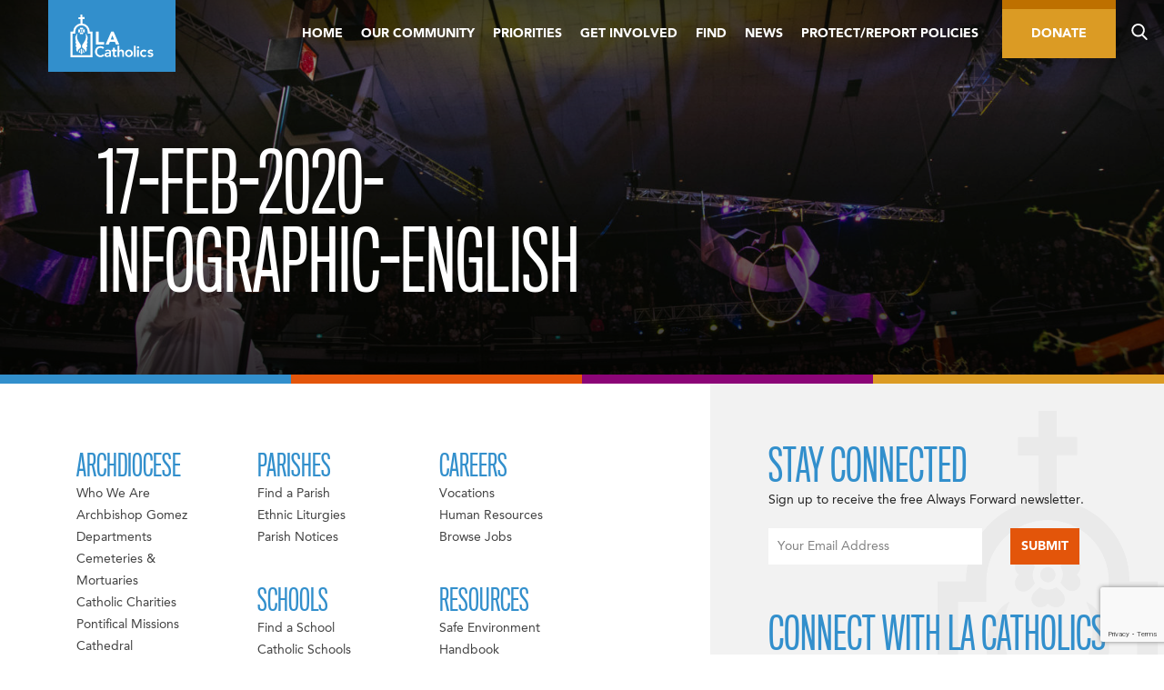

--- FILE ---
content_type: text/html; charset=UTF-8
request_url: https://lacatholics.org/17-feb-2020-infographic-english/
body_size: 32411
content:
<!DOCTYPE html>
<html dir="ltr" lang="en-US" prefix="og: https://ogp.me/ns#">
<head>
	<meta charset="UTF-8">
<script type="text/javascript">
/* <![CDATA[ */
var gform;gform||(document.addEventListener("gform_main_scripts_loaded",function(){gform.scriptsLoaded=!0}),document.addEventListener("gform/theme/scripts_loaded",function(){gform.themeScriptsLoaded=!0}),window.addEventListener("DOMContentLoaded",function(){gform.domLoaded=!0}),gform={domLoaded:!1,scriptsLoaded:!1,themeScriptsLoaded:!1,isFormEditor:()=>"function"==typeof InitializeEditor,callIfLoaded:function(o){return!(!gform.domLoaded||!gform.scriptsLoaded||!gform.themeScriptsLoaded&&!gform.isFormEditor()||(gform.isFormEditor()&&console.warn("The use of gform.initializeOnLoaded() is deprecated in the form editor context and will be removed in Gravity Forms 3.1."),o(),0))},initializeOnLoaded:function(o){gform.callIfLoaded(o)||(document.addEventListener("gform_main_scripts_loaded",()=>{gform.scriptsLoaded=!0,gform.callIfLoaded(o)}),document.addEventListener("gform/theme/scripts_loaded",()=>{gform.themeScriptsLoaded=!0,gform.callIfLoaded(o)}),window.addEventListener("DOMContentLoaded",()=>{gform.domLoaded=!0,gform.callIfLoaded(o)}))},hooks:{action:{},filter:{}},addAction:function(o,r,e,t){gform.addHook("action",o,r,e,t)},addFilter:function(o,r,e,t){gform.addHook("filter",o,r,e,t)},doAction:function(o){gform.doHook("action",o,arguments)},applyFilters:function(o){return gform.doHook("filter",o,arguments)},removeAction:function(o,r){gform.removeHook("action",o,r)},removeFilter:function(o,r,e){gform.removeHook("filter",o,r,e)},addHook:function(o,r,e,t,n){null==gform.hooks[o][r]&&(gform.hooks[o][r]=[]);var d=gform.hooks[o][r];null==n&&(n=r+"_"+d.length),gform.hooks[o][r].push({tag:n,callable:e,priority:t=null==t?10:t})},doHook:function(r,o,e){var t;if(e=Array.prototype.slice.call(e,1),null!=gform.hooks[r][o]&&((o=gform.hooks[r][o]).sort(function(o,r){return o.priority-r.priority}),o.forEach(function(o){"function"!=typeof(t=o.callable)&&(t=window[t]),"action"==r?t.apply(null,e):e[0]=t.apply(null,e)})),"filter"==r)return e[0]},removeHook:function(o,r,t,n){var e;null!=gform.hooks[o][r]&&(e=(e=gform.hooks[o][r]).filter(function(o,r,e){return!!(null!=n&&n!=o.tag||null!=t&&t!=o.priority)}),gform.hooks[o][r]=e)}});
/* ]]> */
</script>

	<meta name="viewport" content="width=device-width, initial-scale=1">
	<title>17-Feb-2020-Infographic-English | LA Catholics</title>
	<link rel="shortcut icon" href="https://lacatholics.org/wp-content/themes/adla-catholic-la/assets/images/favicon.ico">
	<link rel="apple-touch-icon" href="https://lacatholics.org/wp-content/themes/adla-catholic-la/assets/images/apple-touch-icon.png">
	
		<!-- All in One SEO Pro 4.9.3 - aioseo.com -->
	<meta name="robots" content="max-image-preview:large" />
	<meta name="author" content="Sarah Yaklic"/>
	<link rel="canonical" href="https://lacatholics.org/17-feb-2020-infographic-english/" />
	<meta name="generator" content="All in One SEO Pro (AIOSEO) 4.9.3" />
		<meta property="og:locale" content="en_US" />
		<meta property="og:site_name" content="LA Catholics | Archdiocese of Los Angeles" />
		<meta property="og:type" content="article" />
		<meta property="og:title" content="17-Feb-2020-Infographic-English | LA Catholics" />
		<meta property="og:url" content="https://lacatholics.org/17-feb-2020-infographic-english/" />
		<meta property="article:published_time" content="2020-02-17T15:45:10+00:00" />
		<meta property="article:modified_time" content="2020-02-17T15:45:10+00:00" />
		<meta name="twitter:card" content="summary" />
		<meta name="twitter:title" content="17-Feb-2020-Infographic-English | LA Catholics" />
		<script type="application/ld+json" class="aioseo-schema">
			{"@context":"https:\/\/schema.org","@graph":[{"@type":"BreadcrumbList","@id":"https:\/\/lacatholics.org\/17-feb-2020-infographic-english\/#breadcrumblist","itemListElement":[{"@type":"ListItem","@id":"https:\/\/lacatholics.org#listItem","position":1,"name":"Home","item":"https:\/\/lacatholics.org","nextItem":{"@type":"ListItem","@id":"https:\/\/lacatholics.org\/17-feb-2020-infographic-english\/#listItem","name":"17-Feb-2020-Infographic-English"}},{"@type":"ListItem","@id":"https:\/\/lacatholics.org\/17-feb-2020-infographic-english\/#listItem","position":2,"name":"17-Feb-2020-Infographic-English","previousItem":{"@type":"ListItem","@id":"https:\/\/lacatholics.org#listItem","name":"Home"}}]},{"@type":"ItemPage","@id":"https:\/\/lacatholics.org\/17-feb-2020-infographic-english\/#itempage","url":"https:\/\/lacatholics.org\/17-feb-2020-infographic-english\/","name":"17-Feb-2020-Infographic-English | LA Catholics","inLanguage":"en-US","isPartOf":{"@id":"https:\/\/lacatholics.org\/#website"},"breadcrumb":{"@id":"https:\/\/lacatholics.org\/17-feb-2020-infographic-english\/#breadcrumblist"},"author":{"@id":"https:\/\/lacatholics.org\/author\/sarahyaklic\/#author"},"creator":{"@id":"https:\/\/lacatholics.org\/author\/sarahyaklic\/#author"},"datePublished":"2020-02-17T07:45:10-08:00","dateModified":"2020-02-17T07:45:10-08:00"},{"@type":"Organization","@id":"https:\/\/lacatholics.org\/#organization","name":"LA Catholics","description":"Archdiocese of Los Angeles","url":"https:\/\/lacatholics.org\/"},{"@type":"Person","@id":"https:\/\/lacatholics.org\/author\/sarahyaklic\/#author","url":"https:\/\/lacatholics.org\/author\/sarahyaklic\/","name":"Sarah Yaklic","image":{"@type":"ImageObject","@id":"https:\/\/lacatholics.org\/17-feb-2020-infographic-english\/#authorImage","url":"https:\/\/secure.gravatar.com\/avatar\/5eaff897320e04726c1cde05d616f796850b70102d4824fcc6c3d0fd51be805c?s=96&d=mm&r=g","width":96,"height":96,"caption":"Sarah Yaklic"}},{"@type":"WebPage","@id":"https:\/\/lacatholics.org\/17-feb-2020-infographic-english\/#webpage","url":"https:\/\/lacatholics.org\/17-feb-2020-infographic-english\/","name":"17-Feb-2020-Infographic-English | LA Catholics","inLanguage":"en-US","isPartOf":{"@id":"https:\/\/lacatholics.org\/#website"},"breadcrumb":{"@id":"https:\/\/lacatholics.org\/17-feb-2020-infographic-english\/#breadcrumblist"},"author":{"@id":"https:\/\/lacatholics.org\/author\/sarahyaklic\/#author"},"creator":{"@id":"https:\/\/lacatholics.org\/author\/sarahyaklic\/#author"},"datePublished":"2020-02-17T07:45:10-08:00","dateModified":"2020-02-17T07:45:10-08:00"},{"@type":"WebSite","@id":"https:\/\/lacatholics.org\/#website","url":"https:\/\/lacatholics.org\/","name":"LA Catholics","description":"Archdiocese of Los Angeles","inLanguage":"en-US","publisher":{"@id":"https:\/\/lacatholics.org\/#organization"}}]}
		</script>
		<!-- All in One SEO Pro -->

<link rel='dns-prefetch' href='//www.youtube.com' />
<link rel="alternate" type="application/rss+xml" title="LA Catholics &raquo; Feed" href="https://lacatholics.org/feed/" />
<link rel="alternate" type="application/rss+xml" title="LA Catholics &raquo; Comments Feed" href="https://lacatholics.org/comments/feed/" />
<link rel="alternate" type="text/calendar" title="LA Catholics &raquo; iCal Feed" href="https://lacatholics.org/events/?ical=1" />
<link rel="alternate" type="application/rss+xml" title="LA Catholics &raquo; 17-Feb-2020-Infographic-English Comments Feed" href="https://lacatholics.org/feed/?attachment_id=17238" />
<link rel="alternate" title="oEmbed (JSON)" type="application/json+oembed" href="https://lacatholics.org/wp-json/oembed/1.0/embed?url=https%3A%2F%2Flacatholics.org%2F17-feb-2020-infographic-english%2F" />
<link rel="alternate" title="oEmbed (XML)" type="text/xml+oembed" href="https://lacatholics.org/wp-json/oembed/1.0/embed?url=https%3A%2F%2Flacatholics.org%2F17-feb-2020-infographic-english%2F&#038;format=xml" />
		<!-- This site uses the Google Analytics by MonsterInsights plugin v9.11.1 - Using Analytics tracking - https://www.monsterinsights.com/ -->
							<script src="//www.googletagmanager.com/gtag/js?id=G-JF1X4H2S2Q"  data-cfasync="false" data-wpfc-render="false" type="text/javascript" async></script>
			<script data-cfasync="false" data-wpfc-render="false" type="text/javascript">
				var mi_version = '9.11.1';
				var mi_track_user = true;
				var mi_no_track_reason = '';
								var MonsterInsightsDefaultLocations = {"page_location":"https:\/\/lacatholics.org\/17-feb-2020-infographic-english\/"};
								if ( typeof MonsterInsightsPrivacyGuardFilter === 'function' ) {
					var MonsterInsightsLocations = (typeof MonsterInsightsExcludeQuery === 'object') ? MonsterInsightsPrivacyGuardFilter( MonsterInsightsExcludeQuery ) : MonsterInsightsPrivacyGuardFilter( MonsterInsightsDefaultLocations );
				} else {
					var MonsterInsightsLocations = (typeof MonsterInsightsExcludeQuery === 'object') ? MonsterInsightsExcludeQuery : MonsterInsightsDefaultLocations;
				}

								var disableStrs = [
										'ga-disable-G-JF1X4H2S2Q',
									];

				/* Function to detect opted out users */
				function __gtagTrackerIsOptedOut() {
					for (var index = 0; index < disableStrs.length; index++) {
						if (document.cookie.indexOf(disableStrs[index] + '=true') > -1) {
							return true;
						}
					}

					return false;
				}

				/* Disable tracking if the opt-out cookie exists. */
				if (__gtagTrackerIsOptedOut()) {
					for (var index = 0; index < disableStrs.length; index++) {
						window[disableStrs[index]] = true;
					}
				}

				/* Opt-out function */
				function __gtagTrackerOptout() {
					for (var index = 0; index < disableStrs.length; index++) {
						document.cookie = disableStrs[index] + '=true; expires=Thu, 31 Dec 2099 23:59:59 UTC; path=/';
						window[disableStrs[index]] = true;
					}
				}

				if ('undefined' === typeof gaOptout) {
					function gaOptout() {
						__gtagTrackerOptout();
					}
				}
								window.dataLayer = window.dataLayer || [];

				window.MonsterInsightsDualTracker = {
					helpers: {},
					trackers: {},
				};
				if (mi_track_user) {
					function __gtagDataLayer() {
						dataLayer.push(arguments);
					}

					function __gtagTracker(type, name, parameters) {
						if (!parameters) {
							parameters = {};
						}

						if (parameters.send_to) {
							__gtagDataLayer.apply(null, arguments);
							return;
						}

						if (type === 'event') {
														parameters.send_to = monsterinsights_frontend.v4_id;
							var hookName = name;
							if (typeof parameters['event_category'] !== 'undefined') {
								hookName = parameters['event_category'] + ':' + name;
							}

							if (typeof MonsterInsightsDualTracker.trackers[hookName] !== 'undefined') {
								MonsterInsightsDualTracker.trackers[hookName](parameters);
							} else {
								__gtagDataLayer('event', name, parameters);
							}
							
						} else {
							__gtagDataLayer.apply(null, arguments);
						}
					}

					__gtagTracker('js', new Date());
					__gtagTracker('set', {
						'developer_id.dZGIzZG': true,
											});
					if ( MonsterInsightsLocations.page_location ) {
						__gtagTracker('set', MonsterInsightsLocations);
					}
										__gtagTracker('config', 'G-JF1X4H2S2Q', {"forceSSL":"true","link_attribution":"true"} );
										window.gtag = __gtagTracker;										(function () {
						/* https://developers.google.com/analytics/devguides/collection/analyticsjs/ */
						/* ga and __gaTracker compatibility shim. */
						var noopfn = function () {
							return null;
						};
						var newtracker = function () {
							return new Tracker();
						};
						var Tracker = function () {
							return null;
						};
						var p = Tracker.prototype;
						p.get = noopfn;
						p.set = noopfn;
						p.send = function () {
							var args = Array.prototype.slice.call(arguments);
							args.unshift('send');
							__gaTracker.apply(null, args);
						};
						var __gaTracker = function () {
							var len = arguments.length;
							if (len === 0) {
								return;
							}
							var f = arguments[len - 1];
							if (typeof f !== 'object' || f === null || typeof f.hitCallback !== 'function') {
								if ('send' === arguments[0]) {
									var hitConverted, hitObject = false, action;
									if ('event' === arguments[1]) {
										if ('undefined' !== typeof arguments[3]) {
											hitObject = {
												'eventAction': arguments[3],
												'eventCategory': arguments[2],
												'eventLabel': arguments[4],
												'value': arguments[5] ? arguments[5] : 1,
											}
										}
									}
									if ('pageview' === arguments[1]) {
										if ('undefined' !== typeof arguments[2]) {
											hitObject = {
												'eventAction': 'page_view',
												'page_path': arguments[2],
											}
										}
									}
									if (typeof arguments[2] === 'object') {
										hitObject = arguments[2];
									}
									if (typeof arguments[5] === 'object') {
										Object.assign(hitObject, arguments[5]);
									}
									if ('undefined' !== typeof arguments[1].hitType) {
										hitObject = arguments[1];
										if ('pageview' === hitObject.hitType) {
											hitObject.eventAction = 'page_view';
										}
									}
									if (hitObject) {
										action = 'timing' === arguments[1].hitType ? 'timing_complete' : hitObject.eventAction;
										hitConverted = mapArgs(hitObject);
										__gtagTracker('event', action, hitConverted);
									}
								}
								return;
							}

							function mapArgs(args) {
								var arg, hit = {};
								var gaMap = {
									'eventCategory': 'event_category',
									'eventAction': 'event_action',
									'eventLabel': 'event_label',
									'eventValue': 'event_value',
									'nonInteraction': 'non_interaction',
									'timingCategory': 'event_category',
									'timingVar': 'name',
									'timingValue': 'value',
									'timingLabel': 'event_label',
									'page': 'page_path',
									'location': 'page_location',
									'title': 'page_title',
									'referrer' : 'page_referrer',
								};
								for (arg in args) {
																		if (!(!args.hasOwnProperty(arg) || !gaMap.hasOwnProperty(arg))) {
										hit[gaMap[arg]] = args[arg];
									} else {
										hit[arg] = args[arg];
									}
								}
								return hit;
							}

							try {
								f.hitCallback();
							} catch (ex) {
							}
						};
						__gaTracker.create = newtracker;
						__gaTracker.getByName = newtracker;
						__gaTracker.getAll = function () {
							return [];
						};
						__gaTracker.remove = noopfn;
						__gaTracker.loaded = true;
						window['__gaTracker'] = __gaTracker;
					})();
									} else {
										console.log("");
					(function () {
						function __gtagTracker() {
							return null;
						}

						window['__gtagTracker'] = __gtagTracker;
						window['gtag'] = __gtagTracker;
					})();
									}
			</script>
							<!-- / Google Analytics by MonsterInsights -->
		<style id='wp-img-auto-sizes-contain-inline-css' type='text/css'>
img:is([sizes=auto i],[sizes^="auto," i]){contain-intrinsic-size:3000px 1500px}
/*# sourceURL=wp-img-auto-sizes-contain-inline-css */
</style>
<link rel='stylesheet' id='tribe-events-pro-mini-calendar-block-styles-css' href='https://lacatholics.org/wp-content/plugins/events-calendar-pro/build/css/tribe-events-pro-mini-calendar-block.css?ver=7.7.11' type='text/css' media='all' />
<style id='wp-emoji-styles-inline-css' type='text/css'>

	img.wp-smiley, img.emoji {
		display: inline !important;
		border: none !important;
		box-shadow: none !important;
		height: 1em !important;
		width: 1em !important;
		margin: 0 0.07em !important;
		vertical-align: -0.1em !important;
		background: none !important;
		padding: 0 !important;
	}
/*# sourceURL=wp-emoji-styles-inline-css */
</style>
<link rel='stylesheet' id='wp-block-library-css' href='https://lacatholics.org/wp-includes/css/dist/block-library/style.min.css?ver=6.9' type='text/css' media='all' />
<style id='global-styles-inline-css' type='text/css'>
:root{--wp--preset--aspect-ratio--square: 1;--wp--preset--aspect-ratio--4-3: 4/3;--wp--preset--aspect-ratio--3-4: 3/4;--wp--preset--aspect-ratio--3-2: 3/2;--wp--preset--aspect-ratio--2-3: 2/3;--wp--preset--aspect-ratio--16-9: 16/9;--wp--preset--aspect-ratio--9-16: 9/16;--wp--preset--color--black: #000000;--wp--preset--color--cyan-bluish-gray: #abb8c3;--wp--preset--color--white: #ffffff;--wp--preset--color--pale-pink: #f78da7;--wp--preset--color--vivid-red: #cf2e2e;--wp--preset--color--luminous-vivid-orange: #ff6900;--wp--preset--color--luminous-vivid-amber: #fcb900;--wp--preset--color--light-green-cyan: #7bdcb5;--wp--preset--color--vivid-green-cyan: #00d084;--wp--preset--color--pale-cyan-blue: #8ed1fc;--wp--preset--color--vivid-cyan-blue: #0693e3;--wp--preset--color--vivid-purple: #9b51e0;--wp--preset--gradient--vivid-cyan-blue-to-vivid-purple: linear-gradient(135deg,rgb(6,147,227) 0%,rgb(155,81,224) 100%);--wp--preset--gradient--light-green-cyan-to-vivid-green-cyan: linear-gradient(135deg,rgb(122,220,180) 0%,rgb(0,208,130) 100%);--wp--preset--gradient--luminous-vivid-amber-to-luminous-vivid-orange: linear-gradient(135deg,rgb(252,185,0) 0%,rgb(255,105,0) 100%);--wp--preset--gradient--luminous-vivid-orange-to-vivid-red: linear-gradient(135deg,rgb(255,105,0) 0%,rgb(207,46,46) 100%);--wp--preset--gradient--very-light-gray-to-cyan-bluish-gray: linear-gradient(135deg,rgb(238,238,238) 0%,rgb(169,184,195) 100%);--wp--preset--gradient--cool-to-warm-spectrum: linear-gradient(135deg,rgb(74,234,220) 0%,rgb(151,120,209) 20%,rgb(207,42,186) 40%,rgb(238,44,130) 60%,rgb(251,105,98) 80%,rgb(254,248,76) 100%);--wp--preset--gradient--blush-light-purple: linear-gradient(135deg,rgb(255,206,236) 0%,rgb(152,150,240) 100%);--wp--preset--gradient--blush-bordeaux: linear-gradient(135deg,rgb(254,205,165) 0%,rgb(254,45,45) 50%,rgb(107,0,62) 100%);--wp--preset--gradient--luminous-dusk: linear-gradient(135deg,rgb(255,203,112) 0%,rgb(199,81,192) 50%,rgb(65,88,208) 100%);--wp--preset--gradient--pale-ocean: linear-gradient(135deg,rgb(255,245,203) 0%,rgb(182,227,212) 50%,rgb(51,167,181) 100%);--wp--preset--gradient--electric-grass: linear-gradient(135deg,rgb(202,248,128) 0%,rgb(113,206,126) 100%);--wp--preset--gradient--midnight: linear-gradient(135deg,rgb(2,3,129) 0%,rgb(40,116,252) 100%);--wp--preset--font-size--small: 13px;--wp--preset--font-size--medium: 20px;--wp--preset--font-size--large: 36px;--wp--preset--font-size--x-large: 42px;--wp--preset--spacing--20: 0.44rem;--wp--preset--spacing--30: 0.67rem;--wp--preset--spacing--40: 1rem;--wp--preset--spacing--50: 1.5rem;--wp--preset--spacing--60: 2.25rem;--wp--preset--spacing--70: 3.38rem;--wp--preset--spacing--80: 5.06rem;--wp--preset--shadow--natural: 6px 6px 9px rgba(0, 0, 0, 0.2);--wp--preset--shadow--deep: 12px 12px 50px rgba(0, 0, 0, 0.4);--wp--preset--shadow--sharp: 6px 6px 0px rgba(0, 0, 0, 0.2);--wp--preset--shadow--outlined: 6px 6px 0px -3px rgb(255, 255, 255), 6px 6px rgb(0, 0, 0);--wp--preset--shadow--crisp: 6px 6px 0px rgb(0, 0, 0);}:where(.is-layout-flex){gap: 0.5em;}:where(.is-layout-grid){gap: 0.5em;}body .is-layout-flex{display: flex;}.is-layout-flex{flex-wrap: wrap;align-items: center;}.is-layout-flex > :is(*, div){margin: 0;}body .is-layout-grid{display: grid;}.is-layout-grid > :is(*, div){margin: 0;}:where(.wp-block-columns.is-layout-flex){gap: 2em;}:where(.wp-block-columns.is-layout-grid){gap: 2em;}:where(.wp-block-post-template.is-layout-flex){gap: 1.25em;}:where(.wp-block-post-template.is-layout-grid){gap: 1.25em;}.has-black-color{color: var(--wp--preset--color--black) !important;}.has-cyan-bluish-gray-color{color: var(--wp--preset--color--cyan-bluish-gray) !important;}.has-white-color{color: var(--wp--preset--color--white) !important;}.has-pale-pink-color{color: var(--wp--preset--color--pale-pink) !important;}.has-vivid-red-color{color: var(--wp--preset--color--vivid-red) !important;}.has-luminous-vivid-orange-color{color: var(--wp--preset--color--luminous-vivid-orange) !important;}.has-luminous-vivid-amber-color{color: var(--wp--preset--color--luminous-vivid-amber) !important;}.has-light-green-cyan-color{color: var(--wp--preset--color--light-green-cyan) !important;}.has-vivid-green-cyan-color{color: var(--wp--preset--color--vivid-green-cyan) !important;}.has-pale-cyan-blue-color{color: var(--wp--preset--color--pale-cyan-blue) !important;}.has-vivid-cyan-blue-color{color: var(--wp--preset--color--vivid-cyan-blue) !important;}.has-vivid-purple-color{color: var(--wp--preset--color--vivid-purple) !important;}.has-black-background-color{background-color: var(--wp--preset--color--black) !important;}.has-cyan-bluish-gray-background-color{background-color: var(--wp--preset--color--cyan-bluish-gray) !important;}.has-white-background-color{background-color: var(--wp--preset--color--white) !important;}.has-pale-pink-background-color{background-color: var(--wp--preset--color--pale-pink) !important;}.has-vivid-red-background-color{background-color: var(--wp--preset--color--vivid-red) !important;}.has-luminous-vivid-orange-background-color{background-color: var(--wp--preset--color--luminous-vivid-orange) !important;}.has-luminous-vivid-amber-background-color{background-color: var(--wp--preset--color--luminous-vivid-amber) !important;}.has-light-green-cyan-background-color{background-color: var(--wp--preset--color--light-green-cyan) !important;}.has-vivid-green-cyan-background-color{background-color: var(--wp--preset--color--vivid-green-cyan) !important;}.has-pale-cyan-blue-background-color{background-color: var(--wp--preset--color--pale-cyan-blue) !important;}.has-vivid-cyan-blue-background-color{background-color: var(--wp--preset--color--vivid-cyan-blue) !important;}.has-vivid-purple-background-color{background-color: var(--wp--preset--color--vivid-purple) !important;}.has-black-border-color{border-color: var(--wp--preset--color--black) !important;}.has-cyan-bluish-gray-border-color{border-color: var(--wp--preset--color--cyan-bluish-gray) !important;}.has-white-border-color{border-color: var(--wp--preset--color--white) !important;}.has-pale-pink-border-color{border-color: var(--wp--preset--color--pale-pink) !important;}.has-vivid-red-border-color{border-color: var(--wp--preset--color--vivid-red) !important;}.has-luminous-vivid-orange-border-color{border-color: var(--wp--preset--color--luminous-vivid-orange) !important;}.has-luminous-vivid-amber-border-color{border-color: var(--wp--preset--color--luminous-vivid-amber) !important;}.has-light-green-cyan-border-color{border-color: var(--wp--preset--color--light-green-cyan) !important;}.has-vivid-green-cyan-border-color{border-color: var(--wp--preset--color--vivid-green-cyan) !important;}.has-pale-cyan-blue-border-color{border-color: var(--wp--preset--color--pale-cyan-blue) !important;}.has-vivid-cyan-blue-border-color{border-color: var(--wp--preset--color--vivid-cyan-blue) !important;}.has-vivid-purple-border-color{border-color: var(--wp--preset--color--vivid-purple) !important;}.has-vivid-cyan-blue-to-vivid-purple-gradient-background{background: var(--wp--preset--gradient--vivid-cyan-blue-to-vivid-purple) !important;}.has-light-green-cyan-to-vivid-green-cyan-gradient-background{background: var(--wp--preset--gradient--light-green-cyan-to-vivid-green-cyan) !important;}.has-luminous-vivid-amber-to-luminous-vivid-orange-gradient-background{background: var(--wp--preset--gradient--luminous-vivid-amber-to-luminous-vivid-orange) !important;}.has-luminous-vivid-orange-to-vivid-red-gradient-background{background: var(--wp--preset--gradient--luminous-vivid-orange-to-vivid-red) !important;}.has-very-light-gray-to-cyan-bluish-gray-gradient-background{background: var(--wp--preset--gradient--very-light-gray-to-cyan-bluish-gray) !important;}.has-cool-to-warm-spectrum-gradient-background{background: var(--wp--preset--gradient--cool-to-warm-spectrum) !important;}.has-blush-light-purple-gradient-background{background: var(--wp--preset--gradient--blush-light-purple) !important;}.has-blush-bordeaux-gradient-background{background: var(--wp--preset--gradient--blush-bordeaux) !important;}.has-luminous-dusk-gradient-background{background: var(--wp--preset--gradient--luminous-dusk) !important;}.has-pale-ocean-gradient-background{background: var(--wp--preset--gradient--pale-ocean) !important;}.has-electric-grass-gradient-background{background: var(--wp--preset--gradient--electric-grass) !important;}.has-midnight-gradient-background{background: var(--wp--preset--gradient--midnight) !important;}.has-small-font-size{font-size: var(--wp--preset--font-size--small) !important;}.has-medium-font-size{font-size: var(--wp--preset--font-size--medium) !important;}.has-large-font-size{font-size: var(--wp--preset--font-size--large) !important;}.has-x-large-font-size{font-size: var(--wp--preset--font-size--x-large) !important;}
/*# sourceURL=global-styles-inline-css */
</style>

<style id='classic-theme-styles-inline-css' type='text/css'>
/*! This file is auto-generated */
.wp-block-button__link{color:#fff;background-color:#32373c;border-radius:9999px;box-shadow:none;text-decoration:none;padding:calc(.667em + 2px) calc(1.333em + 2px);font-size:1.125em}.wp-block-file__button{background:#32373c;color:#fff;text-decoration:none}
/*# sourceURL=/wp-includes/css/classic-themes.min.css */
</style>
<link rel='stylesheet' id='_mbbasetheme-style-css' href='https://lacatholics.org/wp-content/themes/adla-catholic-la/style.css?ver=1754404208' type='text/css' media='all' />
<script type="text/javascript" src="https://lacatholics.org/wp-content/plugins/google-analytics-for-wordpress/assets/js/frontend-gtag.min.js?ver=9.11.1" id="monsterinsights-frontend-script-js" async="async" data-wp-strategy="async"></script>
<script data-cfasync="false" data-wpfc-render="false" type="text/javascript" id='monsterinsights-frontend-script-js-extra'>/* <![CDATA[ */
var monsterinsights_frontend = {"js_events_tracking":"true","download_extensions":"doc,pdf,ppt,zip,xls,docx,pptx,xlsx","inbound_paths":"[{\"path\":\"\\\/go\\\/\",\"label\":\"affiliate\"},{\"path\":\"\\\/recommend\\\/\",\"label\":\"affiliate\"}]","home_url":"https:\/\/lacatholics.org","hash_tracking":"false","v4_id":"G-JF1X4H2S2Q"};/* ]]> */
</script>
<script type="text/javascript" src="https://lacatholics.org/wp-includes/js/jquery/jquery.min.js?ver=3.7.1" id="jquery-core-js"></script>
<script type="text/javascript" src="https://lacatholics.org/wp-includes/js/jquery/jquery-migrate.min.js?ver=3.4.1" id="jquery-migrate-js"></script>
<link rel="https://api.w.org/" href="https://lacatholics.org/wp-json/" /><link rel="alternate" title="JSON" type="application/json" href="https://lacatholics.org/wp-json/wp/v2/media/17238" />		<script type="text/javascript">
				(function(c,l,a,r,i,t,y){
					c[a]=c[a]||function(){(c[a].q=c[a].q||[]).push(arguments)};t=l.createElement(r);t.async=1;
					t.src="https://www.clarity.ms/tag/"+i+"?ref=wordpress";y=l.getElementsByTagName(r)[0];y.parentNode.insertBefore(t,y);
				})(window, document, "clarity", "script", "rew3sghked");
		</script>
		<meta name="tec-api-version" content="v1"><meta name="tec-api-origin" content="https://lacatholics.org"><link rel="alternate" href="https://lacatholics.org/wp-json/tribe/events/v1/" /><script type="text/javascript">
           var ajaxurl = "https://lacatholics.org/wp-admin/admin-ajax.php";
           var mynonce = "6e803fd262";
         </script><style type="text/css">.recentcomments a{display:inline !important;padding:0 !important;margin:0 !important;}</style><link rel="icon" href="https://lacatholics.org/wp-content/uploads/2019/02/cropped-catholic-la-favicon-150x150.png" sizes="32x32" />
<link rel="icon" href="https://lacatholics.org/wp-content/uploads/2019/02/cropped-catholic-la-favicon-300x300.png" sizes="192x192" />
<link rel="apple-touch-icon" href="https://lacatholics.org/wp-content/uploads/2019/02/cropped-catholic-la-favicon-300x300.png" />
<meta name="msapplication-TileImage" content="https://lacatholics.org/wp-content/uploads/2019/02/cropped-catholic-la-favicon-300x300.png" />
<link rel='stylesheet' id='gforms_reset_css-css' href='https://lacatholics.org/wp-content/plugins/gravityforms/legacy/css/formreset.min.css?ver=2.9.25' type='text/css' media='all' />
<link rel='stylesheet' id='gforms_formsmain_css-css' href='https://lacatholics.org/wp-content/plugins/gravityforms/legacy/css/formsmain.min.css?ver=2.9.25' type='text/css' media='all' />
<link rel='stylesheet' id='gforms_ready_class_css-css' href='https://lacatholics.org/wp-content/plugins/gravityforms/legacy/css/readyclass.min.css?ver=2.9.25' type='text/css' media='all' />
<link rel='stylesheet' id='gforms_browsers_css-css' href='https://lacatholics.org/wp-content/plugins/gravityforms/legacy/css/browsers.min.css?ver=2.9.25' type='text/css' media='all' />
<link rel='stylesheet' id='gform_apc_theme-css' href='https://lacatholics.org/wp-content/plugins/gravityformsadvancedpostcreation/assets/css/dist/theme.min.css?ver=1.6.1' type='text/css' media='all' />
</head>

<body class="attachment wp-singular attachment-template-default single single-attachment postid-17238 attachmentid-17238 attachment-pdf wp-theme-adla-catholic-la tribe-no-js group-blog">
<div id="page" class="hfeed site">
	<!--[if lt IE 9]>
	    <p class="browsehappy">You are using an <strong>outdated</strong> browser. Please <a href="http://browsehappy.com/">upgrade your browser</a> to improve your experience.</p>
	<![endif]-->

	<a class="skip-link screen-reader-text" href="#content">Skip to content</a>

	<svg style="position: absolute; z-index: -1; width: 0; height: 0;"><defs>
    <style>
      .cls-1 {
        fill: #fff;
        fill-rule: evenodd;
      }
    </style>
  
    <style>
      .cls-1 {
        fill: #fff;
        fill-rule: evenodd;
      }
    </style>
  
    <style>
      .cls-1 {
        fill: #fff;
        fill-rule: evenodd;
      }
    </style>
  
    <style>
      .cls-1 {
        fill: #fff;
        fill-rule: evenodd;
      }
    </style>
  </defs><symbol viewBox="0 0 12 24" id="shape-arrow-left-s"><title>arrow-left-s</title>
  
  <path id="arrow-left-s-Arrow" class="cls-1" d="M1261.25,2399H1265l-8.25-12,8.25-12h-3.75l-8.25,12Z" transform="translate(-1253 -2375)"/>
</symbol><symbol viewBox="0 0 16 60" id="shape-arrow-left"><title>arrow-left</title>
  
  <path id="arrow-left-Arrow" class="cls-1" d="M29,3638h5l-11-30,11-30H29l-11,30Z" transform="translate(-18 -3578)"/>
</symbol><symbol viewBox="0 0 12 24" id="shape-arrow-right-s"><title>arrow-right-s</title>
  
  <path id="arrow-right-s-Arrow" class="cls-1" d="M530.75,3110H527l8.25-12L527,3086h3.75l8.25,12Z" transform="translate(-527 -3086)"/>
</symbol><symbol viewBox="0 0 16 60" id="shape-arrow-right"><title>arrow-right</title>
  
  <path id="arrow-right-Arrow" class="cls-1" d="M1315,1246h-5l11-30-11-30h5l11,30Z" transform="translate(-1310 -1186)"/>
</symbol><symbol viewBox="0 0 10.62 7.14" id="shape-arrowhead-down"><title>arrowhead-down</title><path d="M0,1.9l5.4,5.24l5.22-5.4L8.84,0.02L5.4,3.5L1.86,0L0,1.9z"/></symbol><symbol viewBox="0 0 10.62 7.14" id="shape-arrowhead-up"><title>arrowhead-up</title><path d="M10.62,5.24L5.22,0L0,5.4l1.78,1.72l3.44-3.48l3.54,3.5L10.62,5.24z"/></symbol><symbol viewBox="0 0 269.85 139.76" id="shape-catholicla-logo"><title>catholicla-logo</title><path d="M43.17,39.36A26.83,26.83,0,0,0,19.32,66H10v83.86H82.31V66H73A26.84,26.84,0,0,0,49.14,39.36h0V24.65h6.71v-6H49.13V10.12h-6v8.57H36.46v6h6.71v14.7ZM75.6,143.17H16.71V72.73H26V66a20.13,20.13,0,1,1,40.25,0h0v6.69H75.6ZM26,66m7.64,6.59c-6.06,12.44,1.6,24.63,8.71,34.3,1.71,3,2.87,6.57,1.84,10.22-1.61,4-6.29,4.7-8.37,8.15a7.76,7.76,0,0,0-1,1.8,16.56,16.56,0,0,0-.64,2.86c-.16,1.3-.23,3.62-.23,3.62a12.31,12.31,0,0,1-5.21-11.15,4.76,4.76,0,0,1,.7-2.14,5,5,0,0,1,1.41-1.33C29,117,27,114.78,27.12,111.83a6,6,0,0,1,2.34-4.38c-1.78-2.69-4.38-6.08-2.06-9.37l.52-.51.46-.33c-3.3-5.95-3.22-15.28,1.08-20.89a10.73,10.73,0,0,1,4.21-3.74Zm14,50.32,1.2,14.89-2.71,2.42-2.66-2.54,1.25-14.77a1.53,1.53,0,0,1,2.92,0ZM42.55,126c-1.7,4,.31,8.23-4.13,10.17-3.24-3.14,1.81-7.38,2.46-10.73.24-1.21,1.85-1.24,1.79.12Zm7.34-.44c-.06-1.36,1.55-1.33,1.79-.12.65,3.35,5.7,7.59,2.46,10.73C49.7,134.24,51.71,130.05,50,126Zm8.78-53a10.73,10.73,0,0,1,4.21,3.74C67.18,82,67.26,91.29,64,97.24l.46.33.52.51c2.32,3.29-.28,6.68-2.06,9.37a6,6,0,0,1,2.34,4.38c.08,3-1.88,5.17-3.81,7.11a5,5,0,0,1,1.41,1.33,4.76,4.76,0,0,1,.7,2.14,12.31,12.31,0,0,1-5.21,11.15s-.07-2.32-.24-3.62a16,16,0,0,0-.63-2.86,7.76,7.76,0,0,0-.95-1.8c-2.08-3.45-6.76-4.15-8.37-8.15-1-3.65.13-7.27,1.84-10.22,7.11-9.67,14.77-21.86,8.71-34.3Zm-10-8.82a2.51,2.51,0,1,1-2.51-2.51A2.5,2.5,0,0,1,48.66,63.79Zm-2.51,9.45a2.46,2.46,0,0,1-.84.85,3.29,3.29,0,0,1-1.9.45,2.83,2.83,0,0,1-2.56-2.11,3.27,3.27,0,0,1,1-3,12.21,12.21,0,0,1,1.66-1.52,4.89,4.89,0,0,0,2.67.79h0a4.87,4.87,0,0,0,2.67-.79,12.7,12.7,0,0,1,1.67,1.52,3.31,3.31,0,0,1,1,3,2.8,2.8,0,0,1-2.55,2.12A3.34,3.34,0,0,1,47,74.08a2.6,2.6,0,0,1-.84-.84Zm0-18.91a2.6,2.6,0,0,1,.84-.84A3.27,3.27,0,0,1,48.9,53a2.81,2.81,0,0,1,2.55,2.11,3.3,3.3,0,0,1-1,3,12.7,12.7,0,0,1-1.67,1.52,4.87,4.87,0,0,0-2.67-.79h0a4.89,4.89,0,0,0-2.67.79,12.21,12.21,0,0,1-1.66-1.52,3.3,3.3,0,0,1-1-3A2.83,2.83,0,0,1,43.41,53a3.37,3.37,0,0,1,1.9.45,2.55,2.55,0,0,1,.84.85Zm9.46,9.46a2.46,2.46,0,0,1,.85.84,3.29,3.29,0,0,1,.45,1.9,2.83,2.83,0,0,1-2.11,2.56,3.3,3.3,0,0,1-3-1,13,13,0,0,1-1.52-1.66,4.82,4.82,0,0,0,.8-2.67h0a4.87,4.87,0,0,0-.79-2.67,12.7,12.7,0,0,1,1.52-1.67,3.31,3.31,0,0,1,3-1A2.8,2.8,0,0,1,56.91,61,3.32,3.32,0,0,1,56.45,63a2.6,2.6,0,0,1-.84.84Zm-18.92,0a2.6,2.6,0,0,1-.84-.84A3.25,3.25,0,0,1,35.4,61a2.81,2.81,0,0,1,2.11-2.55,3.3,3.3,0,0,1,3,1,12.7,12.7,0,0,1,1.52,1.67,4.87,4.87,0,0,0-.79,2.67h0a4.82,4.82,0,0,0,.8,2.67,13,13,0,0,1-1.52,1.66,3.3,3.3,0,0,1-3,1,2.83,2.83,0,0,1-2.11-2.56,3.37,3.37,0,0,1,.45-1.9,2.55,2.55,0,0,1,.85-.84Z" transform="translate(-10 -10.12)" style="fill:#fff"/><path d="M92.92,66h9.36V99.84h17.34v8.64H92.92Z" transform="translate(-10 -10.12)" style="fill:#fff"/><path d="M142.9,66h7.74l18.48,42.48H158.56l-3.66-9H138.4l-3.54,9H124.54Zm3.6,12.36-5.16,13.2h10.38Z" transform="translate(-10 -10.12)" style="fill:#fff"/><path d="M115.36,122.46a10.22,10.22,0,0,0-3.63-2.69,10,10,0,0,0-3.53-.67,11.64,11.64,0,0,0-4.77.94,10.82,10.82,0,0,0-3.67,2.59,11.64,11.64,0,0,0-2.38,3.86,13.31,13.31,0,0,0-.84,4.76,14.64,14.64,0,0,0,.84,5,11.79,11.79,0,0,0,2.38,4,11,11,0,0,0,3.67,2.64,11.48,11.48,0,0,0,4.77,1,8.82,8.82,0,0,0,4-1,11,11,0,0,0,3.63-3.15l5,3.55a13.57,13.57,0,0,1-5.62,4.61,17.5,17.5,0,0,1-7,1.44,19.82,19.82,0,0,1-7.23-1.27,16.21,16.21,0,0,1-9.38-9.19,18.8,18.8,0,0,1-1.35-7.25,19.65,19.65,0,0,1,1.35-7.42,16.54,16.54,0,0,1,3.72-5.68,16.28,16.28,0,0,1,5.66-3.63,19.82,19.82,0,0,1,7.23-1.27,16.62,16.62,0,0,1,6.4,1.22,15,15,0,0,1,5.5,4.16Z" transform="translate(-10 -10.12)" style="fill:#fff"/><path d="M137,145.31h-.15a7.48,7.48,0,0,1-3.17,2.86,9.94,9.94,0,0,1-4.22.88,11.16,11.16,0,0,1-3.1-.43,8.54,8.54,0,0,1-2.68-1.29,6.68,6.68,0,0,1-1.9-2.16,6.17,6.17,0,0,1-.72-3,6.93,6.93,0,0,1,.67-3.19,6.59,6.59,0,0,1,1.8-2.21,9.13,9.13,0,0,1,2.62-1.41,17.51,17.51,0,0,1,3.09-.8,29.64,29.64,0,0,1,3.24-.33c1.09,0,2.12-.07,3.08-.07H137v-.63a3.75,3.75,0,0,0-1.49-3.24,6.3,6.3,0,0,0-3.79-1.08,8.93,8.93,0,0,0-3.41.65,8.69,8.69,0,0,0-2.74,1.75l-3-3a11.07,11.07,0,0,1,4.49-2.83,16.4,16.4,0,0,1,5.3-.87,13.63,13.63,0,0,1,4.13.55,9,9,0,0,1,2.78,1.42,6.29,6.29,0,0,1,1.71,2,9.33,9.33,0,0,1,.86,2.28,12,12,0,0,1,.31,2.23c0,.72,0,1.36,0,1.9v13.25H137Zm-.34-7.15h-1.2c-.8,0-1.7,0-2.69.09a14.59,14.59,0,0,0-2.81.46,6.33,6.33,0,0,0-2.23,1.06,2.29,2.29,0,0,0-.91,1.94,2.47,2.47,0,0,0,.36,1.37,3.09,3.09,0,0,0,.94.93,4,4,0,0,0,1.29.56,6.42,6.42,0,0,0,1.44.16,6,6,0,0,0,4.39-1.41,5.21,5.21,0,0,0,1.42-3.87Z" transform="translate(-10 -10.12)" style="fill:#fff"/><path d="M143.82,130.33v-4.89h4.75v-6.67h5.76v6.67h6.34v4.89h-6.34v10.08a5,5,0,0,0,.65,2.74,2.84,2.84,0,0,0,2.57,1,9.56,9.56,0,0,0,1.68-.17,3.55,3.55,0,0,0,1.44-.55v4.85a7.92,7.92,0,0,1-2.23.6,19,19,0,0,1-2.33.16,11.7,11.7,0,0,1-3.77-.5A5,5,0,0,1,150,147a5.81,5.81,0,0,1-1.16-2.56,18.72,18.72,0,0,1-.31-3.56V130.33Z" transform="translate(-10 -10.12)" style="fill:#fff"/><path d="M169.16,128.65h.1a6.68,6.68,0,0,1,2.38-2.61,7.49,7.49,0,0,1,4.39-1.18,9.06,9.06,0,0,1,3.91.77,7.39,7.39,0,0,1,2.62,2,7.66,7.66,0,0,1,1.44,2.88,13.54,13.54,0,0,1,.43,3.4v14.55h-5.76V136.81c0-.64,0-1.35-.1-2.13a7.58,7.58,0,0,0-.5-2.21,4.22,4.22,0,0,0-1.28-1.73,3.65,3.65,0,0,0-2.35-.69,5.46,5.46,0,0,0-2.42.48,4.63,4.63,0,0,0-1.63,1.29,5.23,5.23,0,0,0-.94,1.87,8.48,8.48,0,0,0-.29,2.21v12.58H163.4V112.19h5.76Z" transform="translate(-10 -10.12)" style="fill:#fff"/><path d="M188,137a12.28,12.28,0,0,1,1-5,11.43,11.43,0,0,1,6.65-6.26,14.21,14.21,0,0,1,9.79,0,11.36,11.36,0,0,1,6.65,6.26,13.09,13.09,0,0,1,0,9.94,11.44,11.44,0,0,1-6.65,6.26,14.36,14.36,0,0,1-9.79,0,11.52,11.52,0,0,1-6.65-6.26A12.31,12.31,0,0,1,188,137Zm5.76,0a7.59,7.59,0,0,0,.45,2.59,6.68,6.68,0,0,0,1.35,2.21,6.81,6.81,0,0,0,9.93,0,6.52,6.52,0,0,0,1.35-2.21,7.68,7.68,0,0,0,0-5.18,6.42,6.42,0,0,0-1.35-2.21,6.78,6.78,0,0,0-9.93,0,6.58,6.58,0,0,0-1.35,2.21A7.55,7.55,0,0,0,193.74,137Z" transform="translate(-10 -10.12)" style="fill:#fff"/><path d="M216.68,112.19h5.76v36.29h-5.76Z" transform="translate(-10 -10.12)" style="fill:#fff"/><path d="M226.57,117.61a3.32,3.32,0,0,1,1-2.42,3.54,3.54,0,0,1,2.62-1,3.83,3.83,0,0,1,2.66,1,3.38,3.38,0,0,1,0,5,3.83,3.83,0,0,1-2.66,1,3.54,3.54,0,0,1-2.62-1A3.32,3.32,0,0,1,226.57,117.61Zm.82,7.83h5.76v23h-5.76Z" transform="translate(-10 -10.12)" style="fill:#fff"/><path d="M253.69,132.35a9.49,9.49,0,0,0-2.11-1.68,4.51,4.51,0,0,0-2.26-.62,6.75,6.75,0,0,0-2.83.57,6.82,6.82,0,0,0-2.14,1.54,6.4,6.4,0,0,0-1.34,2.21,7.52,7.52,0,0,0,0,5.18,6.49,6.49,0,0,0,1.34,2.21,6.64,6.64,0,0,0,5,2.11,5.5,5.5,0,0,0,4.47-2.16l3.83,4.13a9.08,9.08,0,0,1-2,1.49,13.39,13.39,0,0,1-2.28,1,14.51,14.51,0,0,1-2.2.56,12.13,12.13,0,0,1-1.83.16,13.67,13.67,0,0,1-4.89-.86,11.74,11.74,0,0,1-4-2.45,11.51,11.51,0,0,1-2.66-3.81,13,13,0,0,1,0-9.94,11.56,11.56,0,0,1,2.66-3.82,11.71,11.71,0,0,1,4-2.44,13.68,13.68,0,0,1,4.89-.87,12.55,12.55,0,0,1,4.44.84,10.05,10.05,0,0,1,3.91,2.67Z" transform="translate(-10 -10.12)" style="fill:#fff"/><path d="M275.29,131.82a5.27,5.27,0,0,0-4.51-2.35,4.78,4.78,0,0,0-2.26.58,1.94,1.94,0,0,0-1.1,1.87,1.6,1.6,0,0,0,.91,1.53,9.83,9.83,0,0,0,2.3.82l3,.7a11.7,11.7,0,0,1,3,1.1,6.66,6.66,0,0,1,2.31,2,6.13,6.13,0,0,1,.91,3.55,6.43,6.43,0,0,1-.89,3.48,6.87,6.87,0,0,1-2.3,2.28,10.28,10.28,0,0,1-3.2,1.25,16.42,16.42,0,0,1-3.55.38,15.28,15.28,0,0,1-4.94-.76,9.36,9.36,0,0,1-4-2.79l3.84-3.6a10.71,10.71,0,0,0,2.37,2,5.74,5.74,0,0,0,3.1.79,5.85,5.85,0,0,0,1.29-.14,4.38,4.38,0,0,0,1.25-.48,2.83,2.83,0,0,0,.94-.84,2,2,0,0,0,.36-1.18,2,2,0,0,0-.91-1.77,8,8,0,0,0-2.31-.94c-.93-.24-1.93-.46-3-.67a11.53,11.53,0,0,1-3-1,6.26,6.26,0,0,1-2.3-1.94,5.76,5.76,0,0,1-.91-3.46,6.67,6.67,0,0,1,.79-3.33,6.89,6.89,0,0,1,2.09-2.33,9,9,0,0,1,3-1.35,14,14,0,0,1,3.41-.43,13.85,13.85,0,0,1,4.56.79,7.51,7.51,0,0,1,3.65,2.72Z" transform="translate(-10 -10.12)" style="fill:#fff"/></symbol><symbol viewBox="0 0 70 77" id="shape-church"><title>church</title>
  <image id="church-church" width="70" height="77" xlink:href="[data-uri]"/>
</symbol><symbol viewBox="0 0 70 67" id="shape-couple"><title>couple</title>
  <image id="couple-couple" width="70" height="67" xlink:href="[data-uri]"/>
</symbol><symbol viewBox="0 0 16 32" id="shape-facebook"><title>facebook</title>
  <image id="facebook-facebook" width="16" height="32" xlink:href="[data-uri]"/>
</symbol><symbol viewBox="0 0 35 35" id="shape-instagram"><title>instagram</title>
<path d="M22.2,8C21,8,20.6,8,17.5,8S14.1,8,12.8,8C9.7,8.2,8.2,9.7,8,12.8C8,14.1,8,14.4,8,17.5S8,21,8,22.2
	c0.1,3.1,1.6,4.6,4.8,4.8c1.2,0.1,1.6,0.1,4.7,0.1c3.1,0,3.5,0,4.7-0.1c3.2-0.1,4.6-1.6,4.8-4.8c0.1-1.2,0.1-1.6,0.1-4.7
	s0-3.5-0.1-4.7C26.9,9.7,25.4,8.2,22.2,8z M17.5,23.5c-3.3,0-6-2.7-6-6s2.7-6,6-6s6,2.7,6,6S20.8,23.5,17.5,23.5z M23.7,12.7
	c-0.8,0-1.4-0.6-1.4-1.4s0.6-1.4,1.4-1.4s1.4,0.6,1.4,1.4C25.1,12.1,24.5,12.7,23.7,12.7z M21.4,17.5c0,2.1-1.7,3.9-3.9,3.9
	s-3.9-1.7-3.9-3.9s1.7-3.9,3.9-3.9S21.4,15.4,21.4,17.5z M27.7,0.1H7.3c-4,0-7.3,3.3-7.3,7.3v20.4c0,4,3.3,7.3,7.3,7.3h20.4
	c4,0,7.3-3.3,7.3-7.3V7.3C35,3.3,31.7,0.1,27.7,0.1z M29.1,22.3c-0.2,4.2-2.5,6.6-6.8,6.8c-1.2,0.1-1.6,0.1-4.8,0.1s-3.6,0-4.8-0.1
	c-4.2-0.2-6.6-2.5-6.8-6.8c-0.1-1.2-0.1-1.6-0.1-4.8c0-3.2,0-3.6,0.1-4.8C6.1,8.5,8.5,6.1,12.7,6c1.2-0.1,1.6-0.1,4.8-0.1
	s3.6,0,4.8,0.1c4.2,0.2,6.6,2.5,6.8,6.8c0.1,1.2,0.1,1.6,0.1,4.8C29.2,20.7,29.2,21.1,29.1,22.3z"/>
</symbol><symbol viewBox="0 0 74.3 139.8" id="shape-logo-icon"><title>logo-icon</title>
<style type="text/css">
	.st0{fill:#EAEAEA;}
</style>
<path class="st0" d="M33.2,29.2C19.8,30.7,9.3,42.1,9.3,55.9H0v83.9h72.3V55.9H63c0-13.8-10.4-25.2-23.9-26.7l0,0V14.5h6.7v-6h-6.7
	V0h-6v8.6h-6.7v6h6.7L33.2,29.2L33.2,29.2z M65.6,133.1H6.7V62.6H16v-6.7c0-11.1,9-20.1,20.1-20.1s20.1,9,20.1,20.1l0,0v6.7h9.3
	L65.6,133.1L65.6,133.1z M23.7,62.5c-6.1,12.4,1.6,24.6,8.7,34.3c1.7,2.9,2.9,6.6,1.8,10.2c-1.6,4-6.3,4.7-8.4,8.1
	c-0.3,0.5-0.7,1-0.9,1.8c0,0-0.4,1.3-0.6,2.9c-0.2,1.3-0.2,3.6-0.2,3.6c-3.7-2.7-5.6-6.8-5.2-11.1c0-0.5,0.2-1.4,0.7-2.1
	c0.3-0.5,0.8-1,1.4-1.3c-1.9-1.9-3.9-4.2-3.8-7.1c0.2-1.7,0.8-3.2,2.3-4.4c-1.8-2.7-4.4-6.1-2.1-9.4l0.5-0.5l0.5-0.3
	c-3.3-6-3.2-15.3,1.1-20.9C20.7,64.6,21.6,63.5,23.7,62.5L23.7,62.5z M37.7,112.8l1.2,14.9l-2.7,2.4l-2.7-2.5l1.3-14.8
	C35.3,111.4,37,111.4,37.7,112.8L37.7,112.8z M32.5,115.9c-1.7,4,0.3,8.2-4.1,10.2c-3.2-3.1,1.8-7.4,2.5-10.7
	c0.2-1.2,1.9-1.2,1.8,0.1L32.5,115.9z M39.9,115.5c-0.1-1.4,1.6-1.3,1.8-0.1c0.7,3.3,5.7,7.6,2.5,10.7c-4.4-1.9-2.4-6.1-4.1-10.2
	L39.9,115.5z M48.7,62.5c2,1,3,2.1,4.2,3.7c4.3,5.6,4.4,14.9,1.1,20.9l0.5,0.3l0.5,0.5c2.3,3.3-0.3,6.7-2.1,9.4
	c1.5,1.1,2.1,2.7,2.3,4.4c0.1,2.9-1.9,5.2-3.8,7.1c0.6,0.4,1.1,0.8,1.4,1.3c0.5,0.7,0.7,1.6,0.7,2.1c0.4,4.4-1.5,8.4-5.2,11.1
	c0,0-0.1-2.3-0.2-3.6c-0.2-1.6-0.6-2.9-0.6-2.9c-0.2-0.8-0.6-1.3-0.9-1.8c-2.1-3.4-6.8-4.1-8.4-8.1c-1-3.6,0.1-7.3,1.8-10.2
	C47.1,87.1,54.7,74.9,48.7,62.5L48.7,62.5z M38.7,53.7c0,1.4-1.1,2.5-2.5,2.5s-2.5-1.1-2.5-2.5s1.1-2.5,2.5-2.5
	C37.5,51.2,38.7,52.3,38.7,53.7z M36.2,63.1c0,0-0.3,0.5-0.8,0.8c-0.4,0.3-1,0.5-1.9,0.5c-1,0-2.3-0.9-2.6-2.1c-0.3-1.5,0.4-2.4,1-3
	c0.5-0.6,1.7-1.5,1.7-1.5c0.8,0.5,1.7,0.8,2.7,0.8l0,0c1,0,1.9-0.3,2.7-0.8c0,0,1.1,0.9,1.7,1.5c0.5,0.6,1.3,1.5,1,3
	c-0.3,1.3-1.5,2.1-2.6,2.1c-0.9,0-1.5-0.2-1.9-0.5C36.4,63.6,36.2,63.1,36.2,63.1L36.2,63.1z M36.2,44.2c0,0,0.3-0.5,0.8-0.8
	c0.4-0.3,1-0.5,1.9-0.5c1,0,2.3,0.9,2.6,2.1c0.3,1.5-0.4,2.4-1,3c-0.5,0.6-1.7,1.5-1.7,1.5c-0.8-0.5-1.7-0.8-2.7-0.8l0,0
	c-1,0-1.9,0.3-2.7,0.8c0,0-1.1-0.9-1.7-1.5c-0.5-0.6-1.3-1.5-1-3c0.3-1.3,1.5-2.1,2.6-2.1c0.9,0,1.5,0.2,1.9,0.5
	C35.9,43.7,36.2,44.2,36.2,44.2L36.2,44.2z M45.6,53.7c0,0,0.5,0.3,0.8,0.8c0.3,0.4,0.5,1,0.5,1.9c0,1-0.9,2.3-2.1,2.6
	c-1.5,0.3-2.4-0.4-3-1c-0.6-0.5-1.5-1.7-1.5-1.7c0.5-0.8,0.8-1.7,0.8-2.7l0,0c0-1-0.3-1.9-0.8-2.7c0,0,0.9-1.1,1.5-1.7
	c0.6-0.5,1.5-1.3,3-1c1.3,0.3,2.1,1.5,2.1,2.6c0,0.9-0.2,1.5-0.5,1.9C46.1,53.4,45.6,53.7,45.6,53.7L45.6,53.7z M26.7,53.7
	c0,0-0.5-0.3-0.8-0.8c-0.3-0.4-0.5-1-0.5-1.9c0-1,0.9-2.3,2.1-2.6c1.5-0.3,2.4,0.4,3,1c0.6,0.5,1.5,1.7,1.5,1.7
	c-0.5,0.8-0.8,1.7-0.8,2.7l0,0c0,1,0.3,1.9,0.8,2.7c0,0-0.9,1.1-1.5,1.7c-0.6,0.5-1.5,1.3-3,1c-1.3-0.3-2.1-1.5-2.1-2.6
	c0-0.9,0.2-1.5,0.5-1.9C26.2,54,26.7,53.7,26.7,53.7L26.7,53.7z"/>
</symbol><symbol viewBox="0 0 70 70" id="shape-payment"><title>payment</title>
  <image id="payment-payment-method" width="70" height="70" xlink:href="[data-uri]"/>
</symbol><symbol viewBox="0 0 44 45.6" id="shape-search"><title>search</title><path d="M43.3,41.5L32.5,30.2c2.8-3.3,4.3-7.5,4.3-11.8C36.8,8.3,28.5,0,18.4,0C8.3,0,0,8.3,0,18.4c0,10.1,8.3,18.4,18.4,18.4 c3.8,0,7.4-1.1,10.5-3.3l10.9,11.4c0.5,0.5,1.1,0.7,1.7,0.7c0.6,0,1.2-0.2,1.7-0.7C44.2,44,44.2,42.5,43.3,41.5L43.3,41.5z M18.4,4.8c7.5,0,13.6,6.1,13.6,13.6C32,25.9,25.9,32,18.4,32c-7.5,0-13.6-6.1-13.6-13.6C4.8,10.9,10.9,4.8,18.4,4.8L18.4,4.8z M18.4,4.8"/></symbol><symbol viewBox="0 0 32 28" id="shape-twitter"><title>twitter</title>
  <image id="twitter-twitter" width="32" height="28" xlink:href="[data-uri]"/>
</symbol><symbol viewBox="0 0 42.54 26.6" id="shape-white-chevron-up"><title>white-chevron-up</title><path class="cls-2" d="M35.76,25.45,21.27,11.19,6.79,25.45a4,4,0,0,1-5.64,0h0a4,4,0,0,1,0-5.63L21.27,0,41.35,19.77a4,4,0,0,1,0,5.63h0A4,4,0,0,1,35.76,25.45Z"/></symbol><symbol viewBox="0 0 38 27" id="shape-youtube"><title>youtube</title>
  <image id="youtube-youtube" width="38" height="27" xlink:href="[data-uri]"/>
</symbol></svg>
	

	<header id="masthead" class="site-header" role="banner">

		<div id="site-title"><a href="https://lacatholics.org/" rel="home"><span class="visuallyhidden">Catholic LA</span><svg viewBox="0 0 420 160" class="logo-icon"><use xlink:href="#shape-catholicla-logo" /></svg></a></div>

		<nav id="site-navigation" class="main-navigation" role="navigation">

			<a href="#" class="menu-toggle">Menu</a>

			<ul id="menu-main-menu" class="menu"><li id="menu-item-13277" class="menu-item menu-item-type-post_type menu-item-object-page menu-item-home menu-item-13277"><a href="https://lacatholics.org/">Home<svg class="arrowhead-down"><use xlink:href="#shape-arrowhead-down" /></svg><svg class="arrowhead-up"><use xlink:href="#shape-arrowhead-up" /></svg></a></li>
<li id="menu-item-13644" class="menu-item menu-item-type-custom menu-item-object-custom menu-item-has-children menu-item-13644"><a href="#">Our Community<svg class="arrowhead-down"><use xlink:href="#shape-arrowhead-down" /></svg><svg class="arrowhead-up"><use xlink:href="#shape-arrowhead-up" /></svg></a>
<ul class="sub-menu">
	<li id="menu-item-13276" class="menu-item menu-item-type-post_type menu-item-object-page menu-item-13276"><a href="https://lacatholics.org/who-we-are/">Who We Are<svg class="arrowhead-down"><use xlink:href="#shape-arrowhead-down" /></svg><svg class="arrowhead-up"><use xlink:href="#shape-arrowhead-up" /></svg></a></li>
	<li id="menu-item-13649" class="menu-item menu-item-type-post_type menu-item-object-page menu-item-has-children menu-item-13649"><a href="https://lacatholics.org/archbishop/">Archbishop Gomez<svg class="arrowhead-down"><use xlink:href="#shape-arrowhead-down" /></svg><svg class="arrowhead-up"><use xlink:href="#shape-arrowhead-up" /></svg></a>
	<ul class="sub-menu">
		<li id="menu-item-28022" class="menu-item menu-item-type-custom menu-item-object-custom menu-item-28022"><a href="https://lacatholics.org/departments-ministries/office-of-the-archbishop/">Office of the Archbishop<svg class="arrowhead-down"><use xlink:href="#shape-arrowhead-down" /></svg><svg class="arrowhead-up"><use xlink:href="#shape-arrowhead-up" /></svg></a></li>
	</ul>
</li>
	<li id="menu-item-13648" class="menu-item menu-item-type-post_type menu-item-object-page menu-item-13648"><a href="https://lacatholics.org/auxiliary-bishops/">Auxiliary Bishops<svg class="arrowhead-down"><use xlink:href="#shape-arrowhead-down" /></svg><svg class="arrowhead-up"><use xlink:href="#shape-arrowhead-up" /></svg></a></li>
	<li id="menu-item-20883" class="menu-item menu-item-type-custom menu-item-object-custom menu-item-20883"><a href="https://lacatholics.org/cardinal-roger-m-mahony/">Cardinal Mahony<svg class="arrowhead-down"><use xlink:href="#shape-arrowhead-down" /></svg><svg class="arrowhead-up"><use xlink:href="#shape-arrowhead-up" /></svg></a></li>
	<li id="menu-item-16276" class="menu-item menu-item-type-post_type menu-item-object-page menu-item-has-children menu-item-16276"><a href="https://lacatholics.org/archdiocesan-departments/">Departments (A-E)<svg class="arrowhead-down"><use xlink:href="#shape-arrowhead-down" /></svg><svg class="arrowhead-up"><use xlink:href="#shape-arrowhead-up" /></svg></a>
	<ul class="sub-menu">
		<li id="menu-item-25385" class="menu-item menu-item-type-custom menu-item-object-custom menu-item-25385"><a href="https://lacatholics.org/departments-ministries/applied-technology/">Applied Technology<svg class="arrowhead-down"><use xlink:href="#shape-arrowhead-down" /></svg><svg class="arrowhead-up"><use xlink:href="#shape-arrowhead-up" /></svg></a></li>
		<li id="menu-item-25403" class="menu-item menu-item-type-custom menu-item-object-custom menu-item-25403"><a href="https://lacatholics.org/departments-ministries/archival-center/">Archival Center<svg class="arrowhead-down"><use xlink:href="#shape-arrowhead-down" /></svg><svg class="arrowhead-up"><use xlink:href="#shape-arrowhead-up" /></svg></a></li>
		<li id="menu-item-16974" class="menu-item menu-item-type-custom menu-item-object-custom menu-item-16974"><a href="https://lacatholics.org/departments-ministries/catholic-communication-collaboration-c3/">C3<svg class="arrowhead-down"><use xlink:href="#shape-arrowhead-down" /></svg><svg class="arrowhead-up"><use xlink:href="#shape-arrowhead-up" /></svg></a></li>
		<li id="menu-item-25386" class="menu-item menu-item-type-custom menu-item-object-custom menu-item-25386"><a href="https://lacatholics.org/departments-ministries/catholic-cemeteries/">Catholic Cemeteries &#038; Mortuaries<svg class="arrowhead-down"><use xlink:href="#shape-arrowhead-down" /></svg><svg class="arrowhead-up"><use xlink:href="#shape-arrowhead-up" /></svg></a></li>
		<li id="menu-item-25404" class="menu-item menu-item-type-custom menu-item-object-custom menu-item-25404"><a href="https://lacatholics.org/departments-ministries/catholic-charities/">Catholic Charities<svg class="arrowhead-down"><use xlink:href="#shape-arrowhead-down" /></svg><svg class="arrowhead-up"><use xlink:href="#shape-arrowhead-up" /></svg></a></li>
		<li id="menu-item-25392" class="menu-item menu-item-type-custom menu-item-object-custom menu-item-25392"><a href="https://lacatholics.org/departments-ministries/catholic-education-foundation/">Catholic Education Foundation (CEF)<svg class="arrowhead-down"><use xlink:href="#shape-arrowhead-down" /></svg><svg class="arrowhead-up"><use xlink:href="#shape-arrowhead-up" /></svg></a></li>
		<li id="menu-item-16594" class="menu-item menu-item-type-custom menu-item-object-custom menu-item-16594"><a href="https://lacatholics.org/departments-ministries/department-of-catholic-schools/">Catholic Schools<svg class="arrowhead-down"><use xlink:href="#shape-arrowhead-down" /></svg><svg class="arrowhead-up"><use xlink:href="#shape-arrowhead-up" /></svg></a></li>
		<li id="menu-item-44942" class="menu-item menu-item-type-custom menu-item-object-custom menu-item-44942"><a href="https://lacatholics.org/departments-ministries/chancellor/">Chancellor<svg class="arrowhead-down"><use xlink:href="#shape-arrowhead-down" /></svg><svg class="arrowhead-up"><use xlink:href="#shape-arrowhead-up" /></svg></a></li>
		<li id="menu-item-16300" class="menu-item menu-item-type-custom menu-item-object-custom menu-item-16300"><a href="https://lacatholics.org/departments-ministries/communications/">Communications<svg class="arrowhead-down"><use xlink:href="#shape-arrowhead-down" /></svg><svg class="arrowhead-up"><use xlink:href="#shape-arrowhead-up" /></svg></a></li>
		<li id="menu-item-34516" class="menu-item menu-item-type-custom menu-item-object-custom menu-item-34516"><a href="https://lacatholics.org/departments-ministries/construction/">Construction<svg class="arrowhead-down"><use xlink:href="#shape-arrowhead-down" /></svg><svg class="arrowhead-up"><use xlink:href="#shape-arrowhead-up" /></svg></a></li>
		<li id="menu-item-25391" class="menu-item menu-item-type-custom menu-item-object-custom menu-item-25391"><a href="https://lacatholics.org/departments-ministries/deacons/">Deacons<svg class="arrowhead-down"><use xlink:href="#shape-arrowhead-down" /></svg><svg class="arrowhead-up"><use xlink:href="#shape-arrowhead-up" /></svg></a></li>
		<li id="menu-item-16437" class="menu-item menu-item-type-custom menu-item-object-custom menu-item-has-children menu-item-16437"><a href="https://lacatholics.org/departments-ministries/development/">Development<svg class="arrowhead-down"><use xlink:href="#shape-arrowhead-down" /></svg><svg class="arrowhead-up"><use xlink:href="#shape-arrowhead-up" /></svg></a>
		<ul class="sub-menu">
			<li id="menu-item-25399" class="menu-item menu-item-type-custom menu-item-object-custom menu-item-25399"><a href="https://lacatholics.org/departments-ministries/planned-giving-trusts-and-estates/">Planned Giving (Trusts &#038; Estates)<svg class="arrowhead-down"><use xlink:href="#shape-arrowhead-down" /></svg><svg class="arrowhead-up"><use xlink:href="#shape-arrowhead-up" /></svg></a></li>
		</ul>
</li>
		<li id="menu-item-18145" class="menu-item menu-item-type-custom menu-item-object-custom menu-item-18145"><a href="https://lacatholics.org/departments-ministries/diaconate-formation/">Diaconate Formation<svg class="arrowhead-down"><use xlink:href="#shape-arrowhead-down" /></svg><svg class="arrowhead-up"><use xlink:href="#shape-arrowhead-up" /></svg></a></li>
		<li id="menu-item-20860" class="menu-item menu-item-type-custom menu-item-object-custom menu-item-has-children menu-item-20860"><a href="https://lacatholics.org/departments-ministries/worship-office/">Divine Worship<svg class="arrowhead-down"><use xlink:href="#shape-arrowhead-down" /></svg><svg class="arrowhead-up"><use xlink:href="#shape-arrowhead-up" /></svg></a>
		<ul class="sub-menu">
			<li id="menu-item-52259" class="menu-item menu-item-type-custom menu-item-object-custom menu-item-52259"><a href="https://lacatholics.org/liturgical-guidelines/">Liturgical Guidelines<svg class="arrowhead-down"><use xlink:href="#shape-arrowhead-down" /></svg><svg class="arrowhead-up"><use xlink:href="#shape-arrowhead-up" /></svg></a></li>
			<li id="menu-item-54606" class="menu-item menu-item-type-custom menu-item-object-custom menu-item-54606"><a href="https://lacatholics.org/liturgical-resources/">Liturgical Resources<svg class="arrowhead-down"><use xlink:href="#shape-arrowhead-down" /></svg><svg class="arrowhead-up"><use xlink:href="#shape-arrowhead-up" /></svg></a></li>
			<li id="menu-item-54608" class="menu-item menu-item-type-custom menu-item-object-custom menu-item-54608"><a href="https://events.lacatholics.org/formation">Liturgical Formation<svg class="arrowhead-down"><use xlink:href="#shape-arrowhead-down" /></svg><svg class="arrowhead-up"><use xlink:href="#shape-arrowhead-up" /></svg></a></li>
			<li id="menu-item-54607" class="menu-item menu-item-type-custom menu-item-object-custom menu-item-54607"><a href="https://lacatholics.org/online-liturgical-courses/">Online Formation Courses<svg class="arrowhead-down"><use xlink:href="#shape-arrowhead-down" /></svg><svg class="arrowhead-up"><use xlink:href="#shape-arrowhead-up" /></svg></a></li>
		</ul>
</li>
		<li id="menu-item-25389" class="menu-item menu-item-type-custom menu-item-object-custom menu-item-25389"><a href="https://lacatholics.org/departments-ministries/ecumenical-and-interreligious-affairs/">Ecumenical and Interreligious Affairs<svg class="arrowhead-down"><use xlink:href="#shape-arrowhead-down" /></svg><svg class="arrowhead-up"><use xlink:href="#shape-arrowhead-up" /></svg></a></li>
		<li id="menu-item-25390" class="menu-item menu-item-type-custom menu-item-object-custom menu-item-25390"><a href="https://lacatholics.org/departments-ministries/ethnic-ministry/">Ethnic Ministry<svg class="arrowhead-down"><use xlink:href="#shape-arrowhead-down" /></svg><svg class="arrowhead-up"><use xlink:href="#shape-arrowhead-up" /></svg></a></li>
	</ul>
</li>
	<li id="menu-item-32487" class="menu-item menu-item-type-post_type menu-item-object-page menu-item-has-children menu-item-32487"><a href="https://lacatholics.org/archdiocesan-departments/">Departments (F-M)<svg class="arrowhead-down"><use xlink:href="#shape-arrowhead-down" /></svg><svg class="arrowhead-up"><use xlink:href="#shape-arrowhead-up" /></svg></a>
	<ul class="sub-menu">
		<li id="menu-item-25406" class="menu-item menu-item-type-custom menu-item-object-custom menu-item-25406"><a href="https://lacatholics.org/departments-ministries/financial-services/">Financial Services<svg class="arrowhead-down"><use xlink:href="#shape-arrowhead-down" /></svg><svg class="arrowhead-up"><use xlink:href="#shape-arrowhead-up" /></svg></a></li>
		<li id="menu-item-25407" class="menu-item menu-item-type-custom menu-item-object-custom menu-item-25407"><a href="https://lacatholics.org/departments-ministries/hiv-aids-ministry/">HIV/AIDS Ministry<svg class="arrowhead-down"><use xlink:href="#shape-arrowhead-down" /></svg><svg class="arrowhead-up"><use xlink:href="#shape-arrowhead-up" /></svg></a></li>
		<li id="menu-item-16382" class="menu-item menu-item-type-post_type menu-item-object-page menu-item-has-children menu-item-16382"><a href="https://lacatholics.org/human-resources/">Human Resources<svg class="arrowhead-down"><use xlink:href="#shape-arrowhead-down" /></svg><svg class="arrowhead-up"><use xlink:href="#shape-arrowhead-up" /></svg></a>
		<ul class="sub-menu">
			<li id="menu-item-16464" class="menu-item menu-item-type-custom menu-item-object-custom menu-item-16464"><a href="https://lacatholics.org/employment/">Work for the Archdiocese<svg class="arrowhead-down"><use xlink:href="#shape-arrowhead-down" /></svg><svg class="arrowhead-up"><use xlink:href="#shape-arrowhead-up" /></svg></a></li>
			<li id="menu-item-17125" class="menu-item menu-item-type-custom menu-item-object-custom menu-item-17125"><a href="https://lacatholics.org/submit-job/">Submit a Job Posting<svg class="arrowhead-down"><use xlink:href="#shape-arrowhead-down" /></svg><svg class="arrowhead-up"><use xlink:href="#shape-arrowhead-up" /></svg></a></li>
			<li id="menu-item-16996" class="menu-item menu-item-type-post_type menu-item-object-page menu-item-16996"><a href="https://lacatholics.org/hr-forms/">Human Resources Forms<svg class="arrowhead-down"><use xlink:href="#shape-arrowhead-down" /></svg><svg class="arrowhead-up"><use xlink:href="#shape-arrowhead-up" /></svg></a></li>
			<li id="menu-item-16896" class="menu-item menu-item-type-custom menu-item-object-custom menu-item-16896"><a href="https://lacatholics.org/fingerprinting/">Fingerprinting<svg class="arrowhead-down"><use xlink:href="#shape-arrowhead-down" /></svg><svg class="arrowhead-up"><use xlink:href="#shape-arrowhead-up" /></svg></a></li>
		</ul>
</li>
		<li id="menu-item-25401" class="menu-item menu-item-type-custom menu-item-object-custom menu-item-25401"><a href="https://lacatholics.org/departments-ministries/immigration-affairs/">Immigration Affairs<svg class="arrowhead-down"><use xlink:href="#shape-arrowhead-down" /></svg><svg class="arrowhead-up"><use xlink:href="#shape-arrowhead-up" /></svg></a></li>
		<li id="menu-item-25400" class="menu-item menu-item-type-custom menu-item-object-custom menu-item-25400"><a href="https://lacatholics.org/departments-ministries/insurance/">Insurance<svg class="arrowhead-down"><use xlink:href="#shape-arrowhead-down" /></svg><svg class="arrowhead-up"><use xlink:href="#shape-arrowhead-up" /></svg></a></li>
		<li id="menu-item-54366" class="menu-item menu-item-type-custom menu-item-object-custom menu-item-54366"><a href="https://lacatholics.org/departments-ministries/adla-internal-audit/">Internal Audit<svg class="arrowhead-down"><use xlink:href="#shape-arrowhead-down" /></svg><svg class="arrowhead-up"><use xlink:href="#shape-arrowhead-up" /></svg></a></li>
		<li id="menu-item-25408" class="menu-item menu-item-type-custom menu-item-object-custom menu-item-25408"><a href="https://lacatholics.org/departments-ministries/legal-counsel/">Legal Counsel<svg class="arrowhead-down"><use xlink:href="#shape-arrowhead-down" /></svg><svg class="arrowhead-up"><use xlink:href="#shape-arrowhead-up" /></svg></a></li>
		<li id="menu-item-16436" class="menu-item menu-item-type-custom menu-item-object-custom menu-item-16436"><a href="https://lacatholics.org/departments-ministries/office-of-life-justice-and-peace/">Life, Justice and Peace<svg class="arrowhead-down"><use xlink:href="#shape-arrowhead-down" /></svg><svg class="arrowhead-up"><use xlink:href="#shape-arrowhead-up" /></svg></a></li>
		<li id="menu-item-16889" class="menu-item menu-item-type-custom menu-item-object-custom menu-item-16889"><a href="https://lacatholics.org/marriage-and-family-life/">Marriage &#038; Family Life<svg class="arrowhead-down"><use xlink:href="#shape-arrowhead-down" /></svg><svg class="arrowhead-up"><use xlink:href="#shape-arrowhead-up" /></svg></a></li>
		<li id="menu-item-16966" class="menu-item menu-item-type-custom menu-item-object-custom menu-item-16966"><a href="https://lacatholics.org/departments-ministries/marriage-tribunal/">Marriage Tribunal<svg class="arrowhead-down"><use xlink:href="#shape-arrowhead-down" /></svg><svg class="arrowhead-up"><use xlink:href="#shape-arrowhead-up" /></svg></a></li>
		<li id="menu-item-25409" class="menu-item menu-item-type-custom menu-item-object-custom menu-item-25409"><a href="https://lacatholics.org/departments-ministries/moderator-of-the-curia-vicar-general/">Moderator of the Curia/Vicar General<svg class="arrowhead-down"><use xlink:href="#shape-arrowhead-down" /></svg><svg class="arrowhead-up"><use xlink:href="#shape-arrowhead-up" /></svg></a></li>
	</ul>
</li>
	<li id="menu-item-26398" class="menu-item menu-item-type-post_type menu-item-object-page menu-item-has-children menu-item-26398"><a href="https://lacatholics.org/archdiocesan-departments/">Departments (N-V)<svg class="arrowhead-down"><use xlink:href="#shape-arrowhead-down" /></svg><svg class="arrowhead-up"><use xlink:href="#shape-arrowhead-up" /></svg></a>
	<ul class="sub-menu">
		<li id="menu-item-17025" class="menu-item menu-item-type-custom menu-item-object-custom menu-item-has-children menu-item-17025"><a href="https://lacatholics.org/departments-ministries/new-evangelization/">New Evangelization and Parish Life<svg class="arrowhead-down"><use xlink:href="#shape-arrowhead-down" /></svg><svg class="arrowhead-up"><use xlink:href="#shape-arrowhead-up" /></svg></a>
		<ul class="sub-menu">
			<li id="menu-item-17024" class="menu-item menu-item-type-post_type menu-item-object-page menu-item-17024"><a href="https://lacatholics.org/parish-pastoral-councils/">Parish Pastoral Councils<svg class="arrowhead-down"><use xlink:href="#shape-arrowhead-down" /></svg><svg class="arrowhead-up"><use xlink:href="#shape-arrowhead-up" /></svg></a></li>
		</ul>
</li>
		<li id="menu-item-39100" class="menu-item menu-item-type-custom menu-item-object-custom menu-item-39100"><a href="https://lacatholics.org/departments-ministries/operations/">Operations<svg class="arrowhead-down"><use xlink:href="#shape-arrowhead-down" /></svg><svg class="arrowhead-up"><use xlink:href="#shape-arrowhead-up" /></svg></a></li>
		<li id="menu-item-25393" class="menu-item menu-item-type-custom menu-item-object-custom menu-item-25393"><a href="https://lacatholics.org/departments-ministries/the-pontifical-mission-societies/">Pontifical Mission Societies (Mission Office)<svg class="arrowhead-down"><use xlink:href="#shape-arrowhead-down" /></svg><svg class="arrowhead-up"><use xlink:href="#shape-arrowhead-up" /></svg></a></li>
		<li id="menu-item-34517" class="menu-item menu-item-type-custom menu-item-object-custom menu-item-34517"><a href="https://lacatholics.org/departments-ministries/real-estate/">Real Estate<svg class="arrowhead-down"><use xlink:href="#shape-arrowhead-down" /></svg><svg class="arrowhead-up"><use xlink:href="#shape-arrowhead-up" /></svg></a></li>
		<li id="menu-item-16580" class="menu-item menu-item-type-custom menu-item-object-custom menu-item-has-children menu-item-16580"><a href="https://lacatholics.org/departments-ministries/religious-education/">Religious Education (ORE)<svg class="arrowhead-down"><use xlink:href="#shape-arrowhead-down" /></svg><svg class="arrowhead-up"><use xlink:href="#shape-arrowhead-up" /></svg></a>
		<ul class="sub-menu">
			<li id="menu-item-31276" class="menu-item menu-item-type-custom menu-item-object-custom menu-item-31276"><a href="https://lacatholics.org/catechist-formation/">Catechist Formation<svg class="arrowhead-down"><use xlink:href="#shape-arrowhead-down" /></svg><svg class="arrowhead-up"><use xlink:href="#shape-arrowhead-up" /></svg></a></li>
			<li id="menu-item-39606" class="menu-item menu-item-type-custom menu-item-object-custom menu-item-39606"><a href="https://lacatholics.org/cbi/">Catholic Bible Institute<svg class="arrowhead-down"><use xlink:href="#shape-arrowhead-down" /></svg><svg class="arrowhead-up"><use xlink:href="#shape-arrowhead-up" /></svg></a></li>
			<li id="menu-item-31016" class="menu-item menu-item-type-custom menu-item-object-custom menu-item-31016"><a href="https://lacatholics.org/formacion-catequistas/">Formación de Catequistas<svg class="arrowhead-down"><use xlink:href="#shape-arrowhead-down" /></svg><svg class="arrowhead-up"><use xlink:href="#shape-arrowhead-up" /></svg></a></li>
			<li id="menu-item-34319" class="menu-item menu-item-type-custom menu-item-object-custom menu-item-34319"><a href="https://lacatholics.org/regional-congress/">Regional Congress<svg class="arrowhead-down"><use xlink:href="#shape-arrowhead-down" /></svg><svg class="arrowhead-up"><use xlink:href="#shape-arrowhead-up" /></svg></a></li>
			<li id="menu-item-28979" class="menu-item menu-item-type-custom menu-item-object-custom menu-item-28979"><a href="https://recongress.org/">Religious Education Congress<svg class="arrowhead-down"><use xlink:href="#shape-arrowhead-down" /></svg><svg class="arrowhead-up"><use xlink:href="#shape-arrowhead-up" /></svg></a></li>
			<li id="menu-item-28978" class="menu-item menu-item-type-custom menu-item-object-custom menu-item-28978"><a href="https://youngadultministry.lacatholics.org/">Young Adult Ministry<svg class="arrowhead-down"><use xlink:href="#shape-arrowhead-down" /></svg><svg class="arrowhead-up"><use xlink:href="#shape-arrowhead-up" /></svg></a></li>
			<li id="menu-item-32899" class="menu-item menu-item-type-custom menu-item-object-custom menu-item-32899"><a href="https://lacatholics.org/youth-ministry/">Youth Ministry<svg class="arrowhead-down"><use xlink:href="#shape-arrowhead-down" /></svg><svg class="arrowhead-up"><use xlink:href="#shape-arrowhead-up" /></svg></a></li>
		</ul>
</li>
		<li id="menu-item-25293" class="menu-item menu-item-type-custom menu-item-object-custom menu-item-25293"><a href="https://lacatholics.org/departments-ministries/restorative-justice/">Restorative Justice<svg class="arrowhead-down"><use xlink:href="#shape-arrowhead-down" /></svg><svg class="arrowhead-up"><use xlink:href="#shape-arrowhead-up" /></svg></a></li>
		<li id="menu-item-32488" class="menu-item menu-item-type-custom menu-item-object-custom menu-item-has-children menu-item-32488"><a href="http://lacatholics.org/departments-ministries/safeguard-the-children/">Safeguard the Children<svg class="arrowhead-down"><use xlink:href="#shape-arrowhead-down" /></svg><svg class="arrowhead-up"><use xlink:href="#shape-arrowhead-up" /></svg></a>
		<ul class="sub-menu">
			<li id="menu-item-33020" class="menu-item menu-item-type-custom menu-item-object-custom menu-item-33020"><a href="https://lacatholics.org/empowering-gods-children/">Empowering God&#8217;s Children<svg class="arrowhead-down"><use xlink:href="#shape-arrowhead-down" /></svg><svg class="arrowhead-up"><use xlink:href="#shape-arrowhead-up" /></svg></a></li>
			<li id="menu-item-33021" class="menu-item menu-item-type-custom menu-item-object-custom menu-item-33021"><a href="https://lacatholics.org/child-abuse-prevention-month/">Child Abuse Prevention Month<svg class="arrowhead-down"><use xlink:href="#shape-arrowhead-down" /></svg><svg class="arrowhead-up"><use xlink:href="#shape-arrowhead-up" /></svg></a></li>
			<li id="menu-item-33065" class="menu-item menu-item-type-custom menu-item-object-custom menu-item-33065"><a href="https://lacatholics.org/education-and-training/">Education and Training<svg class="arrowhead-down"><use xlink:href="#shape-arrowhead-down" /></svg><svg class="arrowhead-up"><use xlink:href="#shape-arrowhead-up" /></svg></a></li>
			<li id="menu-item-33066" class="menu-item menu-item-type-custom menu-item-object-custom menu-item-33066"><a href="https://lacatholics.org/policies-and-procedures/">Policies and Procedures<svg class="arrowhead-down"><use xlink:href="#shape-arrowhead-down" /></svg><svg class="arrowhead-up"><use xlink:href="#shape-arrowhead-up" /></svg></a></li>
		</ul>
</li>
		<li id="menu-item-25397" class="menu-item menu-item-type-custom menu-item-object-custom menu-item-25397"><a href="https://lacatholics.org/departments-ministries/vicar-for-canonical-services/">Vicar for Canonical Services<svg class="arrowhead-down"><use xlink:href="#shape-arrowhead-down" /></svg><svg class="arrowhead-up"><use xlink:href="#shape-arrowhead-up" /></svg></a></li>
		<li id="menu-item-16820" class="menu-item menu-item-type-custom menu-item-object-custom menu-item-16820"><a href="https://lacatholics.org/departments-ministries/vicar-for-clergy/">Vicar for Clergy<svg class="arrowhead-down"><use xlink:href="#shape-arrowhead-down" /></svg><svg class="arrowhead-up"><use xlink:href="#shape-arrowhead-up" /></svg></a></li>
		<li id="menu-item-25412" class="menu-item menu-item-type-custom menu-item-object-custom menu-item-25412"><a href="https://lacatholics.org/departments-ministries/vicar-for-women-religious/">Vicar for Women Religious<svg class="arrowhead-down"><use xlink:href="#shape-arrowhead-down" /></svg><svg class="arrowhead-up"><use xlink:href="#shape-arrowhead-up" /></svg></a></li>
		<li id="menu-item-44941" class="menu-item menu-item-type-custom menu-item-object-custom menu-item-44941"><a href="https://lacatholics.org/departments-ministries/vice-chancellor/">Vice Chancellor<svg class="arrowhead-down"><use xlink:href="#shape-arrowhead-down" /></svg><svg class="arrowhead-up"><use xlink:href="#shape-arrowhead-up" /></svg></a></li>
		<li id="menu-item-25395" class="menu-item menu-item-type-custom menu-item-object-custom menu-item-25395"><a href="https://lacatholics.org/departments-ministries/protecting-children/">Victims Assistance<svg class="arrowhead-down"><use xlink:href="#shape-arrowhead-down" /></svg><svg class="arrowhead-up"><use xlink:href="#shape-arrowhead-up" /></svg></a></li>
		<li id="menu-item-25413" class="menu-item menu-item-type-custom menu-item-object-custom menu-item-25413"><a href="https://lacatholics.org/departments-ministries/vocations/">Vocations<svg class="arrowhead-down"><use xlink:href="#shape-arrowhead-down" /></svg><svg class="arrowhead-up"><use xlink:href="#shape-arrowhead-up" /></svg></a></li>
	</ul>
</li>
	<li id="menu-item-13646" class="menu-item menu-item-type-post_type menu-item-object-page menu-item-has-children menu-item-13646"><a href="https://lacatholics.org/pastoral-regions/">Pastoral Regions<svg class="arrowhead-down"><use xlink:href="#shape-arrowhead-down" /></svg><svg class="arrowhead-up"><use xlink:href="#shape-arrowhead-up" /></svg></a>
	<ul class="sub-menu">
		<li id="menu-item-25418" class="menu-item menu-item-type-post_type menu-item-object-page menu-item-25418"><a href="https://lacatholics.org/our-lady-of-the-angels-pastoral-region/">Our Lady of the Angels<svg class="arrowhead-down"><use xlink:href="#shape-arrowhead-down" /></svg><svg class="arrowhead-up"><use xlink:href="#shape-arrowhead-up" /></svg></a></li>
		<li id="menu-item-25416" class="menu-item menu-item-type-post_type menu-item-object-page menu-item-25416"><a href="https://lacatholics.org/san-fernando-pastoral-region/">San Fernando<svg class="arrowhead-down"><use xlink:href="#shape-arrowhead-down" /></svg><svg class="arrowhead-up"><use xlink:href="#shape-arrowhead-up" /></svg></a></li>
		<li id="menu-item-25414" class="menu-item menu-item-type-post_type menu-item-object-page menu-item-25414"><a href="https://lacatholics.org/san-gabriel-pastoral-region/">San Gabriel<svg class="arrowhead-down"><use xlink:href="#shape-arrowhead-down" /></svg><svg class="arrowhead-up"><use xlink:href="#shape-arrowhead-up" /></svg></a></li>
		<li id="menu-item-25415" class="menu-item menu-item-type-post_type menu-item-object-page menu-item-25415"><a href="https://lacatholics.org/san-pedro-pastoral-region/">San Pedro<svg class="arrowhead-down"><use xlink:href="#shape-arrowhead-down" /></svg><svg class="arrowhead-up"><use xlink:href="#shape-arrowhead-up" /></svg></a></li>
		<li id="menu-item-25417" class="menu-item menu-item-type-post_type menu-item-object-page menu-item-25417"><a href="https://lacatholics.org/santa-barbara-pastoral-region/">Santa Barbara<svg class="arrowhead-down"><use xlink:href="#shape-arrowhead-down" /></svg><svg class="arrowhead-up"><use xlink:href="#shape-arrowhead-up" /></svg></a></li>
	</ul>
</li>
	<li id="menu-item-15685" class="menu-item menu-item-type-custom menu-item-object-custom menu-item-15685"><a target="_blank" href="http://handbook.la-archdiocese.org/">Administrative Handbook<svg class="arrowhead-down"><use xlink:href="#shape-arrowhead-down" /></svg><svg class="arrowhead-up"><use xlink:href="#shape-arrowhead-up" /></svg></a></li>
	<li id="menu-item-17107" class="menu-item menu-item-type-custom menu-item-object-custom menu-item-17107"><a href="https://lacatholics.org/wp-content/uploads/2025/07/Handbook-for-Sacramental-Records_Updated-July-2025.pdf">Sacramental Records<svg class="arrowhead-down"><use xlink:href="#shape-arrowhead-down" /></svg><svg class="arrowhead-up"><use xlink:href="#shape-arrowhead-up" /></svg></a></li>
	<li id="menu-item-16567" class="menu-item menu-item-type-post_type menu-item-object-page menu-item-privacy-policy menu-item-has-children menu-item-16567"><a rel="privacy-policy" href="https://lacatholics.org/privacy-policy/">Privacy Policy<svg class="arrowhead-down"><use xlink:href="#shape-arrowhead-down" /></svg><svg class="arrowhead-up"><use xlink:href="#shape-arrowhead-up" /></svg></a>
	<ul class="sub-menu">
		<li id="menu-item-16570" class="menu-item menu-item-type-post_type menu-item-object-page menu-item-16570"><a href="https://lacatholics.org/terms-of-use/">Terms of Use<svg class="arrowhead-down"><use xlink:href="#shape-arrowhead-down" /></svg><svg class="arrowhead-up"><use xlink:href="#shape-arrowhead-up" /></svg></a></li>
	</ul>
</li>
	<li id="menu-item-16881" class="menu-item menu-item-type-post_type menu-item-object-page menu-item-16881"><a href="https://lacatholics.org/aces-email-service/">ACES Email Service<svg class="arrowhead-down"><use xlink:href="#shape-arrowhead-down" /></svg><svg class="arrowhead-up"><use xlink:href="#shape-arrowhead-up" /></svg></a></li>
	<li id="menu-item-13645" class="menu-item menu-item-type-post_type menu-item-object-page menu-item-13645"><a href="https://lacatholics.org/contact-us/">Contact Us<svg class="arrowhead-down"><use xlink:href="#shape-arrowhead-down" /></svg><svg class="arrowhead-up"><use xlink:href="#shape-arrowhead-up" /></svg></a></li>
</ul>
</li>
<li id="menu-item-13639" class="menu-item menu-item-type-custom menu-item-object-custom menu-item-has-children menu-item-13639"><a href="#">Priorities<svg class="arrowhead-down"><use xlink:href="#shape-arrowhead-down" /></svg><svg class="arrowhead-up"><use xlink:href="#shape-arrowhead-up" /></svg></a>
<ul class="sub-menu">
	<li id="menu-item-13748" class="menu-item menu-item-type-post_type menu-item-object-page menu-item-13748"><a href="https://lacatholics.org/priorities/education/">Education<svg class="arrowhead-down"><use xlink:href="#shape-arrowhead-down" /></svg><svg class="arrowhead-up"><use xlink:href="#shape-arrowhead-up" /></svg></a></li>
	<li id="menu-item-13750" class="menu-item menu-item-type-post_type menu-item-object-page menu-item-13750"><a href="https://lacatholics.org/priorities/vocations/">Vocations<svg class="arrowhead-down"><use xlink:href="#shape-arrowhead-down" /></svg><svg class="arrowhead-up"><use xlink:href="#shape-arrowhead-up" /></svg></a></li>
	<li id="menu-item-13749" class="menu-item menu-item-type-post_type menu-item-object-page menu-item-13749"><a href="https://lacatholics.org/priorities/life/">Life<svg class="arrowhead-down"><use xlink:href="#shape-arrowhead-down" /></svg><svg class="arrowhead-up"><use xlink:href="#shape-arrowhead-up" /></svg></a></li>
	<li id="menu-item-13751" class="menu-item menu-item-type-post_type menu-item-object-page menu-item-13751"><a href="https://lacatholics.org/priorities/family/">Family<svg class="arrowhead-down"><use xlink:href="#shape-arrowhead-down" /></svg><svg class="arrowhead-up"><use xlink:href="#shape-arrowhead-up" /></svg></a></li>
	<li id="menu-item-13747" class="menu-item menu-item-type-post_type menu-item-object-page menu-item-13747"><a href="https://lacatholics.org/priorities/identity/">Identity<svg class="arrowhead-down"><use xlink:href="#shape-arrowhead-down" /></svg><svg class="arrowhead-up"><use xlink:href="#shape-arrowhead-up" /></svg></a></li>
</ul>
</li>
<li id="menu-item-13640" class="menu-item menu-item-type-custom menu-item-object-custom menu-item-has-children menu-item-13640"><a href="#">Get Involved<svg class="arrowhead-down"><use xlink:href="#shape-arrowhead-down" /></svg><svg class="arrowhead-up"><use xlink:href="#shape-arrowhead-up" /></svg></a>
<ul class="sub-menu">
	<li id="menu-item-16198" class="menu-item menu-item-type-post_type menu-item-object-page menu-item-16198"><a href="https://lacatholics.org/submit-a-prayer-request/">Prayers<svg class="arrowhead-down"><use xlink:href="#shape-arrowhead-down" /></svg><svg class="arrowhead-up"><use xlink:href="#shape-arrowhead-up" /></svg></a></li>
	<li id="menu-item-13651" class="menu-item menu-item-type-post_type menu-item-object-page menu-item-13651"><a href="https://lacatholics.org/service-opportunities/">Serve your Community<svg class="arrowhead-down"><use xlink:href="#shape-arrowhead-down" /></svg><svg class="arrowhead-up"><use xlink:href="#shape-arrowhead-up" /></svg></a></li>
	<li id="menu-item-13652" class="menu-item menu-item-type-custom menu-item-object-custom menu-item-13652"><a target="_blank" href="https://lacatholics.org/philanthropy/">Donate<svg class="arrowhead-down"><use xlink:href="#shape-arrowhead-down" /></svg><svg class="arrowhead-up"><use xlink:href="#shape-arrowhead-up" /></svg></a></li>
	<li id="menu-item-13653" class="menu-item menu-item-type-custom menu-item-object-custom menu-item-13653"><a target="_blank" href="/open-jobs/">Work for the Archdiocese<svg class="arrowhead-down"><use xlink:href="#shape-arrowhead-down" /></svg><svg class="arrowhead-up"><use xlink:href="#shape-arrowhead-up" /></svg></a></li>
	<li id="menu-item-16761" class="menu-item menu-item-type-post_type menu-item-object-page menu-item-16761"><a href="https://lacatholics.org/pilgrimage/">Go on Pilgrimage<svg class="arrowhead-down"><use xlink:href="#shape-arrowhead-down" /></svg><svg class="arrowhead-up"><use xlink:href="#shape-arrowhead-up" /></svg></a></li>
	<li id="menu-item-16351" class="menu-item menu-item-type-post_type menu-item-object-page menu-item-16351"><a href="https://lacatholics.org/mass-for-the-homebound/">Mass for the Homebound<svg class="arrowhead-down"><use xlink:href="#shape-arrowhead-down" /></svg><svg class="arrowhead-up"><use xlink:href="#shape-arrowhead-up" /></svg></a></li>
	<li id="menu-item-28805" class="menu-item menu-item-type-custom menu-item-object-custom menu-item-28805"><a href="https://hope.lacatholics.org/">Celebrate the Jubilee Year<svg class="arrowhead-down"><use xlink:href="#shape-arrowhead-down" /></svg><svg class="arrowhead-up"><use xlink:href="#shape-arrowhead-up" /></svg></a></li>
	<li id="menu-item-30585" class="menu-item menu-item-type-custom menu-item-object-custom menu-item-30585"><a href="https://synod.lacatholics.org/">Participate in Synod<svg class="arrowhead-down"><use xlink:href="#shape-arrowhead-down" /></svg><svg class="arrowhead-up"><use xlink:href="#shape-arrowhead-up" /></svg></a></li>
	<li id="menu-item-33768" class="menu-item menu-item-type-custom menu-item-object-custom menu-item-33768"><a href="https://lacatholics.org/eucharist/">Eucharistic Revival<svg class="arrowhead-down"><use xlink:href="#shape-arrowhead-down" /></svg><svg class="arrowhead-up"><use xlink:href="#shape-arrowhead-up" /></svg></a></li>
</ul>
</li>
<li id="menu-item-15603" class="menu-item menu-item-type-post_type menu-item-object-page menu-item-has-children menu-item-15603"><a href="https://lacatholics.org/find/">Find<svg class="arrowhead-down"><use xlink:href="#shape-arrowhead-down" /></svg><svg class="arrowhead-up"><use xlink:href="#shape-arrowhead-up" /></svg></a>
<ul class="sub-menu">
	<li id="menu-item-54468" class="menu-item menu-item-type-post_type menu-item-object-page menu-item-54468"><a href="https://lacatholics.org/california-fires/">Find CA Fire Resources<svg class="arrowhead-down"><use xlink:href="#shape-arrowhead-down" /></svg><svg class="arrowhead-up"><use xlink:href="#shape-arrowhead-up" /></svg></a></li>
	<li id="menu-item-14460" class="menu-item menu-item-type-custom menu-item-object-custom menu-item-14460"><a href="/find/?type=parishes">Find a Parish<svg class="arrowhead-down"><use xlink:href="#shape-arrowhead-down" /></svg><svg class="arrowhead-up"><use xlink:href="#shape-arrowhead-up" /></svg></a></li>
	<li id="menu-item-14461" class="menu-item menu-item-type-custom menu-item-object-custom menu-item-14461"><a href="/find/?type=schools">Find a School<svg class="arrowhead-down"><use xlink:href="#shape-arrowhead-down" /></svg><svg class="arrowhead-up"><use xlink:href="#shape-arrowhead-up" /></svg></a></li>
	<li id="menu-item-15935" class="menu-item menu-item-type-custom menu-item-object-custom menu-item-15935"><a href="/find">Find an Event<svg class="arrowhead-down"><use xlink:href="#shape-arrowhead-down" /></svg><svg class="arrowhead-up"><use xlink:href="#shape-arrowhead-up" /></svg></a></li>
	<li id="menu-item-16623" class="menu-item menu-item-type-custom menu-item-object-custom menu-item-16623"><a href="https://lacatholics.org/employment/">Find a Job Opening<svg class="arrowhead-down"><use xlink:href="#shape-arrowhead-down" /></svg><svg class="arrowhead-up"><use xlink:href="#shape-arrowhead-up" /></svg></a></li>
	<li id="menu-item-22066" class="menu-item menu-item-type-custom menu-item-object-custom menu-item-22066"><a href="https://lacatholics.org/2020/03/16/calendar-of-daily-readings/">Find the Daily Readings<svg class="arrowhead-down"><use xlink:href="#shape-arrowhead-down" /></svg><svg class="arrowhead-up"><use xlink:href="#shape-arrowhead-up" /></svg></a></li>
</ul>
</li>
<li id="menu-item-15707" class="menu-item menu-item-type-custom menu-item-object-custom menu-item-has-children menu-item-15707"><a href="#">News<svg class="arrowhead-down"><use xlink:href="#shape-arrowhead-down" /></svg><svg class="arrowhead-up"><use xlink:href="#shape-arrowhead-up" /></svg></a>
<ul class="sub-menu">
	<li id="menu-item-15706" class="menu-item menu-item-type-custom menu-item-object-custom menu-item-15706"><a target="_blank" href="https://angelusnews.com">Angelus News<svg class="arrowhead-down"><use xlink:href="#shape-arrowhead-down" /></svg><svg class="arrowhead-up"><use xlink:href="#shape-arrowhead-up" /></svg></a></li>
	<li id="menu-item-24612" class="menu-item menu-item-type-custom menu-item-object-custom menu-item-24612"><a href="https://angelusenespanol.com/">Angelus en Español<svg class="arrowhead-down"><use xlink:href="#shape-arrowhead-down" /></svg><svg class="arrowhead-up"><use xlink:href="#shape-arrowhead-up" /></svg></a></li>
	<li id="menu-item-29837" class="menu-item menu-item-type-post_type menu-item-object-page menu-item-29837"><a href="https://lacatholics.org/always-forward/">Always Forward<svg class="arrowhead-down"><use xlink:href="#shape-arrowhead-down" /></svg><svg class="arrowhead-up"><use xlink:href="#shape-arrowhead-up" /></svg></a></li>
	<li id="menu-item-24760" class="menu-item menu-item-type-post_type menu-item-object-page menu-item-24760"><a href="https://lacatholics.org/stories/">Stories<svg class="arrowhead-down"><use xlink:href="#shape-arrowhead-down" /></svg><svg class="arrowhead-up"><use xlink:href="#shape-arrowhead-up" /></svg></a></li>
	<li id="menu-item-16341" class="menu-item menu-item-type-custom menu-item-object-custom menu-item-16341"><a href="https://www.youtube.com/user/CatholicLosAngeles/videos">Videos<svg class="arrowhead-down"><use xlink:href="#shape-arrowhead-down" /></svg><svg class="arrowhead-up"><use xlink:href="#shape-arrowhead-up" /></svg></a></li>
	<li id="menu-item-15705" class="menu-item menu-item-type-custom menu-item-object-custom menu-item-15705"><a target="_blank" href="https://lacatholics.org/newsroom/">Newsroom<svg class="arrowhead-down"><use xlink:href="#shape-arrowhead-down" /></svg><svg class="arrowhead-up"><use xlink:href="#shape-arrowhead-up" /></svg></a></li>
	<li id="menu-item-21733" class="menu-item menu-item-type-custom menu-item-object-custom menu-item-21733"><a href="https://encuentra.com/">Encuentra.com<svg class="arrowhead-down"><use xlink:href="#shape-arrowhead-down" /></svg><svg class="arrowhead-up"><use xlink:href="#shape-arrowhead-up" /></svg></a></li>
	<li id="menu-item-54467" class="menu-item menu-item-type-post_type menu-item-object-page menu-item-54467"><a href="https://lacatholics.org/california-fires/">California Fires<svg class="arrowhead-down"><use xlink:href="#shape-arrowhead-down" /></svg><svg class="arrowhead-up"><use xlink:href="#shape-arrowhead-up" /></svg></a></li>
</ul>
</li>
<li id="menu-item-15673" class="menu-item menu-item-type-custom menu-item-object-custom menu-item-has-children menu-item-15673"><a target="_blank" href="#">Protect/Report Policies<svg class="arrowhead-down"><use xlink:href="#shape-arrowhead-down" /></svg><svg class="arrowhead-up"><use xlink:href="#shape-arrowhead-up" /></svg></a>
<ul class="sub-menu">
	<li id="menu-item-52763" class="menu-item menu-item-type-post_type menu-item-object-page menu-item-52763"><a href="https://lacatholics.org/ab218/">AB-218 Settlement<svg class="arrowhead-down"><use xlink:href="#shape-arrowhead-down" /></svg><svg class="arrowhead-up"><use xlink:href="#shape-arrowhead-up" /></svg></a></li>
	<li id="menu-item-26030" class="menu-item menu-item-type-post_type menu-item-object-page menu-item-26030"><a href="https://lacatholics.org/protect/">Overview/Policies<svg class="arrowhead-down"><use xlink:href="#shape-arrowhead-down" /></svg><svg class="arrowhead-up"><use xlink:href="#shape-arrowhead-up" /></svg></a></li>
	<li id="menu-item-17221" class="menu-item menu-item-type-custom menu-item-object-custom menu-item-has-children menu-item-17221"><a href="https://lacatholics.org/departments-ministries/protecting-children/">Victims Assistance<svg class="arrowhead-down"><use xlink:href="#shape-arrowhead-down" /></svg><svg class="arrowhead-up"><use xlink:href="#shape-arrowhead-up" /></svg></a>
	<ul class="sub-menu">
		<li id="menu-item-26150" class="menu-item menu-item-type-post_type menu-item-object-page menu-item-26150"><a href="https://lacatholics.org/support/">Support<svg class="arrowhead-down"><use xlink:href="#shape-arrowhead-down" /></svg><svg class="arrowhead-up"><use xlink:href="#shape-arrowhead-up" /></svg></a></li>
		<li id="menu-item-19723" class="menu-item menu-item-type-post_type menu-item-object-page menu-item-19723"><a href="https://lacatholics.org/united-together/">Novena for Healing<svg class="arrowhead-down"><use xlink:href="#shape-arrowhead-down" /></svg><svg class="arrowhead-up"><use xlink:href="#shape-arrowhead-up" /></svg></a></li>
		<li id="menu-item-26533" class="menu-item menu-item-type-post_type menu-item-object-page menu-item-26533"><a href="https://lacatholics.org/reporting-child-abuse/">Reporting Child Abuse<svg class="arrowhead-down"><use xlink:href="#shape-arrowhead-down" /></svg><svg class="arrowhead-up"><use xlink:href="#shape-arrowhead-up" /></svg></a></li>
		<li id="menu-item-26154" class="menu-item menu-item-type-post_type menu-item-object-page menu-item-26154"><a href="https://lacatholics.org/protection-resources/">Resources<svg class="arrowhead-down"><use xlink:href="#shape-arrowhead-down" /></svg><svg class="arrowhead-up"><use xlink:href="#shape-arrowhead-up" /></svg></a></li>
		<li id="menu-item-26534" class="menu-item menu-item-type-custom menu-item-object-custom menu-item-26534"><a href="https://lacatholics.org/prevention-efforts-in-the-news/">In the News<svg class="arrowhead-down"><use xlink:href="#shape-arrowhead-down" /></svg><svg class="arrowhead-up"><use xlink:href="#shape-arrowhead-up" /></svg></a></li>
		<li id="menu-item-45774" class="menu-item menu-item-type-post_type menu-item-object-page menu-item-45774"><a href="https://lacatholics.org/healing-gardens/">Healing Gardens<svg class="arrowhead-down"><use xlink:href="#shape-arrowhead-down" /></svg><svg class="arrowhead-up"><use xlink:href="#shape-arrowhead-up" /></svg></a></li>
	</ul>
</li>
	<li id="menu-item-16744" class="menu-item menu-item-type-custom menu-item-object-custom menu-item-has-children menu-item-16744"><a href="https://lacatholics.org/departments-ministries/safeguard-the-children/">Safeguard the Children<svg class="arrowhead-down"><use xlink:href="#shape-arrowhead-down" /></svg><svg class="arrowhead-up"><use xlink:href="#shape-arrowhead-up" /></svg></a>
	<ul class="sub-menu">
		<li id="menu-item-33067" class="menu-item menu-item-type-custom menu-item-object-custom menu-item-33067"><a href="https://lacatholics.org/empowering-gods-children/">Empowering God&#8217;s Children<svg class="arrowhead-down"><use xlink:href="#shape-arrowhead-down" /></svg><svg class="arrowhead-up"><use xlink:href="#shape-arrowhead-up" /></svg></a></li>
		<li id="menu-item-33068" class="menu-item menu-item-type-custom menu-item-object-custom menu-item-33068"><a href="https://lacatholics.org/child-abuse-prevention-month/">Child Abuse Prevention Month<svg class="arrowhead-down"><use xlink:href="#shape-arrowhead-down" /></svg><svg class="arrowhead-up"><use xlink:href="#shape-arrowhead-up" /></svg></a></li>
		<li id="menu-item-33069" class="menu-item menu-item-type-custom menu-item-object-custom menu-item-33069"><a href="https://lacatholics.org/education-and-training/">Education and Training<svg class="arrowhead-down"><use xlink:href="#shape-arrowhead-down" /></svg><svg class="arrowhead-up"><use xlink:href="#shape-arrowhead-up" /></svg></a></li>
		<li id="menu-item-33070" class="menu-item menu-item-type-custom menu-item-object-custom menu-item-33070"><a href="https://lacatholics.org/policies-and-procedures/">Policies and Procedures<svg class="arrowhead-down"><use xlink:href="#shape-arrowhead-down" /></svg><svg class="arrowhead-up"><use xlink:href="#shape-arrowhead-up" /></svg></a></li>
		<li id="menu-item-35137" class="menu-item menu-item-type-custom menu-item-object-custom menu-item-35137"><a href="https://www.virtusonline.org/virtus/index.cfm?">VIRTUS®<svg class="arrowhead-down"><use xlink:href="#shape-arrowhead-down" /></svg><svg class="arrowhead-up"><use xlink:href="#shape-arrowhead-up" /></svg></a></li>
	</ul>
</li>
	<li id="menu-item-16895" class="menu-item menu-item-type-custom menu-item-object-custom menu-item-16895"><a href="https://lacatholics.org/fingerprinting/">Fingerprinting<svg class="arrowhead-down"><use xlink:href="#shape-arrowhead-down" /></svg><svg class="arrowhead-up"><use xlink:href="#shape-arrowhead-up" /></svg></a></li>
	<li id="menu-item-16454" class="menu-item menu-item-type-custom menu-item-object-custom menu-item-16454"><a href="https://lacatholics.org/protect/">Protect Webpage<svg class="arrowhead-down"><use xlink:href="#shape-arrowhead-down" /></svg><svg class="arrowhead-up"><use xlink:href="#shape-arrowhead-up" /></svg></a></li>
	<li id="menu-item-16463" class="menu-item menu-item-type-post_type menu-item-object-page menu-item-16463"><a href="https://lacatholics.org/did-you-know/">Did You Know?<svg class="arrowhead-down"><use xlink:href="#shape-arrowhead-down" /></svg><svg class="arrowhead-up"><use xlink:href="#shape-arrowhead-up" /></svg></a></li>
	<li id="menu-item-26530" class="menu-item menu-item-type-custom menu-item-object-custom menu-item-26530"><a href="http://clergyfiles.la-archdiocese.org/">Clergy Files<svg class="arrowhead-down"><use xlink:href="#shape-arrowhead-down" /></svg><svg class="arrowhead-up"><use xlink:href="#shape-arrowhead-up" /></svg></a></li>
</ul>
</li>
<li id="menu-item-13736" class="menu-highlight menu-item menu-item-type-custom menu-item-object-custom menu-item-13736"><a target="_blank" href="https://www.givecentral.org/appeals-form-registration/acp5f29d40a944f5/user/guest">Donate<svg class="arrowhead-down"><use xlink:href="#shape-arrowhead-down" /></svg><svg class="arrowhead-up"><use xlink:href="#shape-arrowhead-up" /></svg></a></li>
</ul>
			<a href="/search" class="search-link"><svg><use xlink:href="#shape-search" /></svg></a>
		</nav><!-- #site-navigation -->

	</header>



	<div id="content" class="site-content">
<div class="page-banner small-title">
	<h1>17-Feb-2020-Infographic-English</h1>
	<p></p>

					<img class="bg" src="https://lacatholics.org/wp-content/uploads/2018/11/5Y9A2179-1-1600x1067.jpg" srcset="https://lacatholics.org/wp-content/uploads/2018/11/5Y9A2179-1-300x200.jpg 300w, https://lacatholics.org/wp-content/uploads/2018/11/5Y9A2179-1-1024x683.jpg 1024w, https://lacatholics.org/wp-content/uploads/2018/11/5Y9A2179-1-768x512.jpg 768w, https://lacatholics.org/wp-content/uploads/2018/11/5Y9A2179-1-1536x1024.jpg 1536w, https://lacatholics.org/wp-content/uploads/2018/11/5Y9A2179-1-2048x1365.jpg 2048w, https://lacatholics.org/wp-content/uploads/2018/11/5Y9A2179-1-2160x1440.jpg 2160w, https://lacatholics.org/wp-content/uploads/2018/11/5Y9A2179-1-1600x1067.jpg 1600w, https://lacatholics.org/wp-content/uploads/2018/11/5Y9A2179-1-200x133.jpg 200w, https://lacatholics.org/wp-content/uploads/2018/11/5Y9A2179-1-scaled.jpg 2560w" sizes="100vw" alt="">
				</div>

<div class="breaker only-yellow"></div>





	</div><!-- #content -->
  <div class="breaker"></div>

	<footer id="colophon" class="site-footer" role="contentinfo">
		<div class="left">
			<div class="row1"><div class="footer-widget"><h2>Archdiocese</h2><div class="menu-archdiocese_footer-container"><ul id="menu-archdiocese_footer" class="menu"><li id="menu-item-256" class="menu-item menu-item-type-custom menu-item-object-custom menu-item-256"><a href="/who-we-are/">Who We Are</a></li>
<li id="menu-item-258" class="menu-item menu-item-type-custom menu-item-object-custom menu-item-258"><a href="/archbishop/">Archbishop Gomez</a></li>
<li id="menu-item-16280" class="menu-item menu-item-type-post_type menu-item-object-page menu-item-16280"><a href="https://lacatholics.org/archdiocesan-departments/">Departments</a></li>
<li id="menu-item-16291" class="menu-item menu-item-type-custom menu-item-object-custom menu-item-16291"><a href="https://catholiccm.org/">Cemeteries &#038; Mortuaries</a></li>
<li id="menu-item-16289" class="menu-item menu-item-type-custom menu-item-object-custom menu-item-16289"><a href="https://catholiccharitiesla.org/">Catholic Charities</a></li>
<li id="menu-item-16290" class="menu-item menu-item-type-custom menu-item-object-custom menu-item-16290"><a href="https://missionsla.org/">Pontifical Missions</a></li>
<li id="menu-item-15664" class="menu-item menu-item-type-post_type menu-item-object-page menu-item-15664"><a href="https://lacatholics.org/cathedral/">Cathedral</a></li>
<li id="menu-item-16973" class="menu-item menu-item-type-custom menu-item-object-custom menu-item-16973"><a href="https://c3.la-archdiocese.org/">C3</a></li>
<li id="menu-item-265" class="menu-item menu-item-type-custom menu-item-object-custom menu-item-265"><a href="/contact-us/">Contact Us</a></li>
<li id="menu-item-26348" class="menu-item menu-item-type-post_type menu-item-object-page menu-item-26348"><a href="https://lacatholics.org/terms-of-use/">Terms of Use</a></li>
<li id="menu-item-54469" class="menu-item menu-item-type-post_type menu-item-object-page menu-item-54469"><a href="https://lacatholics.org/california-fires/">California Fire Info</a></li>
</ul></div></div></div> <!-- /row1 -->			<div class="row2">
				<div class="footer-widget"><h2>Parishes</h2><div class="menu-parishes_footer-container"><ul id="menu-parishes_footer" class="menu"><li id="menu-item-270" class="menu-item menu-item-type-custom menu-item-object-custom menu-item-270"><a href="/find/?type=parishes">Find a Parish</a></li>
<li id="menu-item-15692" class="menu-item menu-item-type-custom menu-item-object-custom menu-item-15692"><a href="/ethnic-liturgies">Ethnic Liturgies</a></li>
<li id="menu-item-16480" class="menu-item menu-item-type-post_type menu-item-object-page menu-item-16480"><a href="https://lacatholics.org/parish-notices/">Parish Notices</a></li>
</ul></div></div>
				<div class="footer-widget"><h2>Schools</h2><div class="menu-schools_footer-container"><ul id="menu-schools_footer" class="menu"><li id="menu-item-280" class="menu-item menu-item-type-custom menu-item-object-custom menu-item-280"><a href="https://lacatholics.org/find/?type=schools">Find a School</a></li>
<li id="menu-item-281" class="menu-item menu-item-type-custom menu-item-object-custom menu-item-281"><a target="_blank" href="https://lacatholicschools.org/">Catholic Schools</a></li>
<li id="menu-item-17126" class="menu-item menu-item-type-custom menu-item-object-custom menu-item-17126"><a href="https://lacatholics.org/submit-job/">Submit a Job</a></li>
</ul></div></div>			</div> <!-- /row2 -->

			<div class="row3">

			<div class="footer-widget"><h2>Careers</h2><div class="menu-employment_footer-container"><ul id="menu-employment_footer" class="menu"><li id="menu-item-17627" class="menu-item menu-item-type-custom menu-item-object-custom menu-item-17627"><a href="https://lacatholics.org/priorities/vocations/">Vocations</a></li>
<li id="menu-item-16483" class="menu-item menu-item-type-post_type menu-item-object-page menu-item-16483"><a href="https://lacatholics.org/human-resources/">Human Resources</a></li>
<li id="menu-item-16484" class="menu-item menu-item-type-custom menu-item-object-custom menu-item-16484"><a href="https://lacatholics.org/employment/">Browse Jobs</a></li>
</ul></div></div>
			<div class="footer-widget"><h2>Resources</h2><div class="menu-resource_footer-container"><ul id="menu-resource_footer" class="menu"><li id="menu-item-275" class="menu-item menu-item-type-custom menu-item-object-custom menu-item-275"><a target="_blank" href="https://protect.la-archdiocese.org/">Safe Environment</a></li>
<li id="menu-item-15687" class="menu-item menu-item-type-custom menu-item-object-custom menu-item-15687"><a href="http://handbook.la-archdiocese.org/">Handbook</a></li>
<li id="menu-item-28806" class="menu-item menu-item-type-custom menu-item-object-custom menu-item-28806"><a href="https://forwardinmission.com/">Jubilee Celebration</a></li>
<li id="menu-item-30586" class="menu-item menu-item-type-custom menu-item-object-custom menu-item-30586"><a href="https://synod.lacatholics.org/">Synod Resources</a></li>
<li id="menu-item-30379" class="menu-item menu-item-type-custom menu-item-object-custom menu-item-30379"><a href="https://lacatholics.org/wp-content/uploads/2025/07/2025_ArchdioceseOfLA_Catholic_Directory-REV7.8.25.pdf">Directory</a></li>
</ul></div></div>			</div> <!-- /row3 -->

			<p class="copyright">Copyright &copy; 2026 LA Catholics</p>
		</div><!-- /left -->

		<div class="right">

<h2>Stay Connected</h2>

<p>Sign up to receive the free Always Forward newsletter.</p>

<script type="text/javascript">
/* <![CDATA[ */

/* ]]&gt; */
</script>

                <div class='gf_browser_chrome gform_wrapper gform_legacy_markup_wrapper gform-theme--no-framework gf_simple_horizontal_wrapper form_wrapper' data-form-theme='legacy' data-form-index='0' id='gform_wrapper_5' ><div id='gf_5' class='gform_anchor' tabindex='-1'></div><form method='post' enctype='multipart/form-data' target='gform_ajax_frame_5' id='gform_5' class='gf_simple_horizontal form' action='/17-feb-2020-infographic-english/#gf_5' data-formid='5' novalidate>
                        <div class='gform-body gform_body'><ul id='gform_fields_5' class='gform_fields top_label form_sublabel_below description_below validation_below'><li id="field_5_3" class="gfield gfield--type-honeypot gform_validation_container field_sublabel_below gfield--has-description field_description_below field_validation_below gfield_visibility_visible"  ><label class='gfield_label gform-field-label' for='input_5_3'>LinkedIn</label><div class='ginput_container'><input name='input_3' id='input_5_3' type='text' value='' autocomplete='new-password'/></div><div class='gfield_description' id='gfield_description_5_3'>This field is for validation purposes and should be left unchanged.</div></li><li id="field_5_1" class="gfield gfield--type-email gfield--input-type-email gf_inline field_sublabel_below gfield--no-description field_description_below hidden_label field_validation_below gfield_visibility_visible"  ><label class='gfield_label gform-field-label' for='input_5_1'>Email</label><div class='ginput_container ginput_container_email'>
                            <input name='input_1' id='input_5_1' type='email' value='' class='small'   placeholder='Your Email Address'  aria-invalid="false"  />
                        </div></li><li id="field_5_2" class="gfield gfield--type-captcha gfield--input-type-captcha gfield--width-full field_sublabel_below gfield--no-description field_description_below hidden_label field_validation_below gfield_visibility_visible"  ><label class='gfield_label gform-field-label' for='input_5_2'>CAPTCHA</label><div id='input_5_2' class='ginput_container ginput_recaptcha' data-sitekey='6Ld5Vm0rAAAAAAV1biJ4_US7WuWycJzam64v287f'  data-theme='light' data-tabindex='-1' data-size='invisible' data-badge='bottomright'></div></li></ul></div>
        <div class='gform-footer gform_footer top_label'> <input type='submit' id='gform_submit_button_5' class='gform_button button' onclick='gform.submission.handleButtonClick(this);' data-submission-type='submit' value='Submit'  /> <input type='hidden' name='gform_ajax' value='form_id=5&amp;title=&amp;description=&amp;tabindex=0&amp;theme=legacy&amp;styles=[]&amp;hash=a586be98583cedd67cedd9b8239e495d' />
            <input type='hidden' class='gform_hidden' name='gform_submission_method' data-js='gform_submission_method_5' value='iframe' />
            <input type='hidden' class='gform_hidden' name='gform_theme' data-js='gform_theme_5' id='gform_theme_5' value='legacy' />
            <input type='hidden' class='gform_hidden' name='gform_style_settings' data-js='gform_style_settings_5' id='gform_style_settings_5' value='[]' />
            <input type='hidden' class='gform_hidden' name='is_submit_5' value='1' />
            <input type='hidden' class='gform_hidden' name='gform_submit' value='5' />
            
            <input type='hidden' class='gform_hidden' name='gform_unique_id' value='' />
            <input type='hidden' class='gform_hidden' name='state_5' value='WyJbXSIsImU3MDM3YjA3MjdkMzY5NjBkMjhlZmU3MWQ0ODQ3OWI4Il0=' />
            <input type='hidden' autocomplete='off' class='gform_hidden' name='gform_target_page_number_5' id='gform_target_page_number_5' value='0' />
            <input type='hidden' autocomplete='off' class='gform_hidden' name='gform_source_page_number_5' id='gform_source_page_number_5' value='1' />
            <input type='hidden' name='gform_field_values' value='' />
            
        </div>
                        </form>
                        </div>
		                <iframe style='display:none;width:0px;height:0px;' src='about:blank' name='gform_ajax_frame_5' id='gform_ajax_frame_5' title='This iframe contains the logic required to handle Ajax powered Gravity Forms.'></iframe>
		                <script type="text/javascript">
/* <![CDATA[ */
 gform.initializeOnLoaded( function() {gformInitSpinner( 5, 'https://lacatholics.org/wp-content/plugins/gravityforms/images/spinner.svg', true );jQuery('#gform_ajax_frame_5').on('load',function(){var contents = jQuery(this).contents().find('*').html();var is_postback = contents.indexOf('GF_AJAX_POSTBACK') >= 0;if(!is_postback){return;}var form_content = jQuery(this).contents().find('#gform_wrapper_5');var is_confirmation = jQuery(this).contents().find('#gform_confirmation_wrapper_5').length > 0;var is_redirect = contents.indexOf('gformRedirect(){') >= 0;var is_form = form_content.length > 0 && ! is_redirect && ! is_confirmation;var mt = parseInt(jQuery('html').css('margin-top'), 10) + parseInt(jQuery('body').css('margin-top'), 10) + 100;if(is_form){jQuery('#gform_wrapper_5').html(form_content.html());if(form_content.hasClass('gform_validation_error')){jQuery('#gform_wrapper_5').addClass('gform_validation_error');} else {jQuery('#gform_wrapper_5').removeClass('gform_validation_error');}setTimeout( function() { /* delay the scroll by 50 milliseconds to fix a bug in chrome */ jQuery(document).scrollTop(jQuery('#gform_wrapper_5').offset().top - mt); }, 50 );if(window['gformInitDatepicker']) {gformInitDatepicker();}if(window['gformInitPriceFields']) {gformInitPriceFields();}var current_page = jQuery('#gform_source_page_number_5').val();gformInitSpinner( 5, 'https://lacatholics.org/wp-content/plugins/gravityforms/images/spinner.svg', true );jQuery(document).trigger('gform_page_loaded', [5, current_page]);window['gf_submitting_5'] = false;}else if(!is_redirect){var confirmation_content = jQuery(this).contents().find('.GF_AJAX_POSTBACK').html();if(!confirmation_content){confirmation_content = contents;}jQuery('#gform_wrapper_5').replaceWith(confirmation_content);jQuery(document).scrollTop(jQuery('#gf_5').offset().top - mt);jQuery(document).trigger('gform_confirmation_loaded', [5]);window['gf_submitting_5'] = false;wp.a11y.speak(jQuery('#gform_confirmation_message_5').text());}else{jQuery('#gform_5').append(contents);if(window['gformRedirect']) {gformRedirect();}}jQuery(document).trigger("gform_pre_post_render", [{ formId: "5", currentPage: "current_page", abort: function() { this.preventDefault(); } }]);        if (event && event.defaultPrevented) {                return;        }        const gformWrapperDiv = document.getElementById( "gform_wrapper_5" );        if ( gformWrapperDiv ) {            const visibilitySpan = document.createElement( "span" );            visibilitySpan.id = "gform_visibility_test_5";            gformWrapperDiv.insertAdjacentElement( "afterend", visibilitySpan );        }        const visibilityTestDiv = document.getElementById( "gform_visibility_test_5" );        let postRenderFired = false;        function triggerPostRender() {            if ( postRenderFired ) {                return;            }            postRenderFired = true;            gform.core.triggerPostRenderEvents( 5, current_page );            if ( visibilityTestDiv ) {                visibilityTestDiv.parentNode.removeChild( visibilityTestDiv );            }        }        function debounce( func, wait, immediate ) {            var timeout;            return function() {                var context = this, args = arguments;                var later = function() {                    timeout = null;                    if ( !immediate ) func.apply( context, args );                };                var callNow = immediate && !timeout;                clearTimeout( timeout );                timeout = setTimeout( later, wait );                if ( callNow ) func.apply( context, args );            };        }        const debouncedTriggerPostRender = debounce( function() {            triggerPostRender();        }, 200 );        if ( visibilityTestDiv && visibilityTestDiv.offsetParent === null ) {            const observer = new MutationObserver( ( mutations ) => {                mutations.forEach( ( mutation ) => {                    if ( mutation.type === 'attributes' && visibilityTestDiv.offsetParent !== null ) {                        debouncedTriggerPostRender();                        observer.disconnect();                    }                });            });            observer.observe( document.body, {                attributes: true,                childList: false,                subtree: true,                attributeFilter: [ 'style', 'class' ],            });        } else {            triggerPostRender();        }    } );} ); 
/* ]]&gt; */
</script>


<h2>Connect with LA Catholics</h2>

<p>Help us bring our faith to life along the digital highways.</p>

<div class="socialMedia">
	<a target="_blank" href="https://twitter.com/lacatholics" class="twitter"><svg xmlns="http://www.w3.org/2000/svg" xmlns:xlink="http://www.w3.org/1999/xlink" width="32" height="28" viewBox="0 0 32 28">
  <image id="twitter" width="32" height="28" xlink:href="[data-uri]"/>
</svg>
</a>
	<a target="_blank" href="https://www.facebook.com/lacatholics" class="facebook"><svg height="35" width="35" version="1.1" id="Layer_1" xmlns="http://www.w3.org/2000/svg" xmlns:xlink="http://www.w3.org/1999/xlink" 
	 viewBox="0 0 512 512" xml:space="preserve">
<path style="" d="M134.941,272.691h56.123v231.051c0,4.562,3.696,8.258,8.258,8.258h95.159
	c4.562,0,8.258-3.696,8.258-8.258V273.78h64.519c4.195,0,7.725-3.148,8.204-7.315l9.799-85.061c0.269-2.34-0.472-4.684-2.038-6.44
	c-1.567-1.757-3.81-2.763-6.164-2.763h-74.316V118.88c0-16.073,8.654-24.224,25.726-24.224c2.433,0,48.59,0,48.59,0
	c4.562,0,8.258-3.698,8.258-8.258V8.319c0-4.562-3.696-8.258-8.258-8.258h-66.965C309.622,0.038,308.573,0,307.027,0
	c-11.619,0-52.006,2.281-83.909,31.63c-35.348,32.524-30.434,71.465-29.26,78.217v62.352h-58.918c-4.562,0-8.258,3.696-8.258,8.258
	v83.975C126.683,268.993,130.379,272.691,134.941,272.691z"/>
</svg></a>
	<a target="_blank" href="https://www.youtube.com/user/CatholicLosAngeles" class="youtube"><svg xmlns="http://www.w3.org/2000/svg" xmlns:xlink="http://www.w3.org/1999/xlink" width="38" height="27" viewBox="0 0 38 27">
  <image id="youtube" width="38" height="27" xlink:href="[data-uri]"/>
</svg>
</a>
	<a href="https://www.instagram.com/lacatholics" class="instagram"><svg xmlns="http://www.w3.org/2000/svg" xmlns:xlink="http://www.w3.org/1999/xlink" width="35" height="35" viewBox="0 0 35 35">
<path d="M22.2,8C21,8,20.6,8,17.5,8S14.1,8,12.8,8C9.7,8.2,8.2,9.7,8,12.8C8,14.1,8,14.4,8,17.5S8,21,8,22.2
	c0.1,3.1,1.6,4.6,4.8,4.8c1.2,0.1,1.6,0.1,4.7,0.1c3.1,0,3.5,0,4.7-0.1c3.2-0.1,4.6-1.6,4.8-4.8c0.1-1.2,0.1-1.6,0.1-4.7
	s0-3.5-0.1-4.7C26.9,9.7,25.4,8.2,22.2,8z M17.5,23.5c-3.3,0-6-2.7-6-6s2.7-6,6-6s6,2.7,6,6S20.8,23.5,17.5,23.5z M23.7,12.7
	c-0.8,0-1.4-0.6-1.4-1.4s0.6-1.4,1.4-1.4s1.4,0.6,1.4,1.4C25.1,12.1,24.5,12.7,23.7,12.7z M21.4,17.5c0,2.1-1.7,3.9-3.9,3.9
	s-3.9-1.7-3.9-3.9s1.7-3.9,3.9-3.9S21.4,15.4,21.4,17.5z M27.7,0.1H7.3c-4,0-7.3,3.3-7.3,7.3v20.4c0,4,3.3,7.3,7.3,7.3h20.4
	c4,0,7.3-3.3,7.3-7.3V7.3C35,3.3,31.7,0.1,27.7,0.1z M29.1,22.3c-0.2,4.2-2.5,6.6-6.8,6.8c-1.2,0.1-1.6,0.1-4.8,0.1s-3.6,0-4.8-0.1
	c-4.2-0.2-6.6-2.5-6.8-6.8c-0.1-1.2-0.1-1.6-0.1-4.8c0-3.2,0-3.6,0.1-4.8C6.1,8.5,8.5,6.1,12.7,6c1.2-0.1,1.6-0.1,4.8-0.1
	s3.6,0,4.8,0.1c4.2,0.2,6.6,2.5,6.8,6.8c0.1,1.2,0.1,1.6,0.1,4.8C29.2,20.7,29.2,21.1,29.1,22.3z"/>
</svg>
</a>
</div>

		</div> <!-- /right -->
	</footer><!-- #colophon -->
</div><!-- #page -->

<script type="speculationrules">
{"prefetch":[{"source":"document","where":{"and":[{"href_matches":"/*"},{"not":{"href_matches":["/wp-*.php","/wp-admin/*","/wp-content/uploads/*","/wp-content/*","/wp-content/plugins/*","/wp-content/themes/adla-catholic-la/*","/*\\?(.+)"]}},{"not":{"selector_matches":"a[rel~=\"nofollow\"]"}},{"not":{"selector_matches":".no-prefetch, .no-prefetch a"}}]},"eagerness":"conservative"}]}
</script>
		<script>
		( function ( body ) {
			'use strict';
			body.className = body.className.replace( /\btribe-no-js\b/, 'tribe-js' );
		} )( document.body );
		</script>
		<script type="text/javascript">
/* <![CDATA[ */
	var relevanssi_rt_regex = /(&|\?)_(rt|rt_nonce)=(\w+)/g
	var newUrl = window.location.search.replace(relevanssi_rt_regex, '')
	if (newUrl.substr(0, 1) == '&') {
		newUrl = '?' + newUrl.substr(1)
	}
	history.replaceState(null, null, window.location.pathname + newUrl + window.location.hash)
/* ]]> */
</script>
<script> /* <![CDATA[ */var tribe_l10n_datatables = {"aria":{"sort_ascending":": activate to sort column ascending","sort_descending":": activate to sort column descending"},"length_menu":"Show _MENU_ entries","empty_table":"No data available in table","info":"Showing _START_ to _END_ of _TOTAL_ entries","info_empty":"Showing 0 to 0 of 0 entries","info_filtered":"(filtered from _MAX_ total entries)","zero_records":"No matching records found","search":"Search:","all_selected_text":"All items on this page were selected. ","select_all_link":"Select all pages","clear_selection":"Clear Selection.","pagination":{"all":"All","next":"Next","previous":"Previous"},"select":{"rows":{"0":"","_":": Selected %d rows","1":": Selected 1 row"}},"datepicker":{"dayNames":["Sunday","Monday","Tuesday","Wednesday","Thursday","Friday","Saturday"],"dayNamesShort":["Sun","Mon","Tue","Wed","Thu","Fri","Sat"],"dayNamesMin":["S","M","T","W","T","F","S"],"monthNames":["January","February","March","April","May","June","July","August","September","October","November","December"],"monthNamesShort":["January","February","March","April","May","June","July","August","September","October","November","December"],"monthNamesMin":["Jan","Feb","Mar","Apr","May","Jun","Jul","Aug","Sep","Oct","Nov","Dec"],"nextText":"Next","prevText":"Prev","currentText":"Today","closeText":"Done","today":"Today","clear":"Clear"}};/* ]]> */ </script><script type="text/javascript" src="https://lacatholics.org/wp-content/plugins/the-events-calendar/common/build/js/user-agent.js?ver=da75d0bdea6dde3898df" id="tec-user-agent-js"></script>
<script type="text/javascript" src="https://lacatholics.org/wp-includes/js/comment-reply.min.js?ver=6.9" id="comment-reply-js" async="async" data-wp-strategy="async" fetchpriority="low"></script>
<script type="text/javascript" src="https://lacatholics.org/wp-content/themes/adla-catholic-la/assets/js/plugins.min.js?ver=1754404208" id="customplugins-js"></script>
<script type="text/javascript" src="https://lacatholics.org/wp-content/themes/adla-catholic-la/assets/js/main.min.js?ver=1754404208" id="customscripts-js"></script>
<script type="text/javascript" src="https://www.youtube.com/iframe_api" id="youtube-api-js"></script>
<script type="text/javascript" src="https://lacatholics.org/wp-content/themes/adla-catholic-la/assets/js/vendor/swiper.min.js?ver=1754404208" id="swiper-js-js"></script>
<script type="text/javascript" src="https://lacatholics.org/wp-includes/js/dist/dom-ready.min.js?ver=f77871ff7694fffea381" id="wp-dom-ready-js"></script>
<script type="text/javascript" src="https://lacatholics.org/wp-includes/js/dist/hooks.min.js?ver=dd5603f07f9220ed27f1" id="wp-hooks-js"></script>
<script type="text/javascript" src="https://lacatholics.org/wp-includes/js/dist/i18n.min.js?ver=c26c3dc7bed366793375" id="wp-i18n-js"></script>
<script type="text/javascript" id="wp-i18n-js-after">
/* <![CDATA[ */
wp.i18n.setLocaleData( { 'text direction\u0004ltr': [ 'ltr' ] } );
//# sourceURL=wp-i18n-js-after
/* ]]> */
</script>
<script type="text/javascript" src="https://lacatholics.org/wp-includes/js/dist/a11y.min.js?ver=cb460b4676c94bd228ed" id="wp-a11y-js"></script>
<script type="text/javascript" defer='defer' src="https://lacatholics.org/wp-content/plugins/gravityforms/js/jquery.json.min.js?ver=2.9.25" id="gform_json-js"></script>
<script type="text/javascript" id="gform_gravityforms-js-extra">
/* <![CDATA[ */
var gform_i18n = {"datepicker":{"days":{"monday":"Mo","tuesday":"Tu","wednesday":"We","thursday":"Th","friday":"Fr","saturday":"Sa","sunday":"Su"},"months":{"january":"January","february":"February","march":"March","april":"April","may":"May","june":"June","july":"July","august":"August","september":"September","october":"October","november":"November","december":"December"},"firstDay":0,"iconText":"Select date"}};
var gf_legacy_multi = [];
var gform_gravityforms = {"strings":{"invalid_file_extension":"This type of file is not allowed. Must be one of the following:","delete_file":"Delete this file","in_progress":"in progress","file_exceeds_limit":"File exceeds size limit","illegal_extension":"This type of file is not allowed.","max_reached":"Maximum number of files reached","unknown_error":"There was a problem while saving the file on the server","currently_uploading":"Please wait for the uploading to complete","cancel":"Cancel","cancel_upload":"Cancel this upload","cancelled":"Cancelled","error":"Error","message":"Message"},"vars":{"images_url":"https://lacatholics.org/wp-content/plugins/gravityforms/images"}};
var gf_global = {"gf_currency_config":{"name":"U.S. Dollar","symbol_left":"$","symbol_right":"","symbol_padding":"","thousand_separator":",","decimal_separator":".","decimals":2,"code":"USD"},"base_url":"https://lacatholics.org/wp-content/plugins/gravityforms","number_formats":[],"spinnerUrl":"https://lacatholics.org/wp-content/plugins/gravityforms/images/spinner.svg","version_hash":"c09fbdd4d1085219aebaff90b008feb2","strings":{"newRowAdded":"New row added.","rowRemoved":"Row removed","formSaved":"The form has been saved.  The content contains the link to return and complete the form."}};
var gf_global = {"gf_currency_config":{"name":"U.S. Dollar","symbol_left":"$","symbol_right":"","symbol_padding":"","thousand_separator":",","decimal_separator":".","decimals":2,"code":"USD"},"base_url":"https://lacatholics.org/wp-content/plugins/gravityforms","number_formats":[],"spinnerUrl":"https://lacatholics.org/wp-content/plugins/gravityforms/images/spinner.svg","version_hash":"c09fbdd4d1085219aebaff90b008feb2","strings":{"newRowAdded":"New row added.","rowRemoved":"Row removed","formSaved":"The form has been saved.  The content contains the link to return and complete the form."}};
//# sourceURL=gform_gravityforms-js-extra
/* ]]> */
</script>
<script type="text/javascript" defer='defer' src="https://lacatholics.org/wp-content/plugins/gravityforms/js/gravityforms.min.js?ver=2.9.25" id="gform_gravityforms-js"></script>
<script type="text/javascript" defer='defer' src="https://www.google.com/recaptcha/api.js?hl=en&amp;ver=6.9#038;render=explicit" id="gform_recaptcha-js"></script>
<script type="text/javascript" defer='defer' src="https://lacatholics.org/wp-content/plugins/gravityforms/js/placeholders.jquery.min.js?ver=2.9.25" id="gform_placeholder-js"></script>
<script type="text/javascript" defer='defer' src="https://lacatholics.org/wp-content/plugins/gravityforms/assets/js/dist/utils.min.js?ver=48a3755090e76a154853db28fc254681" id="gform_gravityforms_utils-js"></script>
<script type="text/javascript" defer='defer' src="https://lacatholics.org/wp-content/plugins/gravityforms/assets/js/dist/vendor-theme.min.js?ver=4f8b3915c1c1e1a6800825abd64b03cb" id="gform_gravityforms_theme_vendors-js"></script>
<script type="text/javascript" id="gform_gravityforms_theme-js-extra">
/* <![CDATA[ */
var gform_theme_config = {"common":{"form":{"honeypot":{"version_hash":"c09fbdd4d1085219aebaff90b008feb2"},"ajax":{"ajaxurl":"https://lacatholics.org/wp-admin/admin-ajax.php","ajax_submission_nonce":"6a490815f7","i18n":{"step_announcement":"Step %1$s of %2$s, %3$s","unknown_error":"There was an unknown error processing your request. Please try again."}}}},"hmr_dev":"","public_path":"https://lacatholics.org/wp-content/plugins/gravityforms/assets/js/dist/","config_nonce":"f1af549b8e"};
//# sourceURL=gform_gravityforms_theme-js-extra
/* ]]> */
</script>
<script type="text/javascript" defer='defer' src="https://lacatholics.org/wp-content/plugins/gravityforms/assets/js/dist/scripts-theme.min.js?ver=244d9e312b90e462b62b2d9b9d415753" id="gform_gravityforms_theme-js"></script>
<script type="text/javascript" defer='defer' src="https://lacatholics.org/wp-content/plugins/gravityformsadvancedpostcreation/assets/js/dist/vendor-theme.min.js?ver=1.6.1" id="gform_apc_vendor_theme-js"></script>
<script type="text/javascript" id="gform_apc_shared-js-extra">
/* <![CDATA[ */
var gform_apc_shared = {"i18n":{"untitledPost":"Untitled","published":"Published","draft":"Draft","columnTitle":"Title","columnStatus":"Status","columnDate":"Date","columnActions":"Actions","previousPage":"Previous Page","previousLabel":"Prev","nextPage":"Next Page","nextLabel":"Next","noPostsFoundMessage":"No Editable Posts Found"},"pagination":{"ajax_url":"https://lacatholics.org/wp-admin/admin-ajax.php","nonce":"a1f8018319"}};
var gform_apc_shared = {"i18n":{"untitledPost":"Untitled","published":"Published","draft":"Draft","columnTitle":"Title","columnStatus":"Status","columnDate":"Date","columnActions":"Actions","previousPage":"Previous Page","previousLabel":"Prev","nextPage":"Next Page","nextLabel":"Next","noPostsFoundMessage":"No Editable Posts Found"},"pagination":{"ajax_url":"https://lacatholics.org/wp-admin/admin-ajax.php","nonce":"a1f8018319"}};
//# sourceURL=gform_apc_shared-js-extra
/* ]]> */
</script>
<script type="text/javascript" defer='defer' src="https://lacatholics.org/wp-content/plugins/gravityformsadvancedpostcreation/assets/js/dist/scripts-theme.min.js?ver=1.6.1" id="gform_apc_theme_script-js"></script>
<script id="wp-emoji-settings" type="application/json">
{"baseUrl":"https://s.w.org/images/core/emoji/17.0.2/72x72/","ext":".png","svgUrl":"https://s.w.org/images/core/emoji/17.0.2/svg/","svgExt":".svg","source":{"concatemoji":"https://lacatholics.org/wp-includes/js/wp-emoji-release.min.js?ver=6.9"}}
</script>
<script type="module">
/* <![CDATA[ */
/*! This file is auto-generated */
const a=JSON.parse(document.getElementById("wp-emoji-settings").textContent),o=(window._wpemojiSettings=a,"wpEmojiSettingsSupports"),s=["flag","emoji"];function i(e){try{var t={supportTests:e,timestamp:(new Date).valueOf()};sessionStorage.setItem(o,JSON.stringify(t))}catch(e){}}function c(e,t,n){e.clearRect(0,0,e.canvas.width,e.canvas.height),e.fillText(t,0,0);t=new Uint32Array(e.getImageData(0,0,e.canvas.width,e.canvas.height).data);e.clearRect(0,0,e.canvas.width,e.canvas.height),e.fillText(n,0,0);const a=new Uint32Array(e.getImageData(0,0,e.canvas.width,e.canvas.height).data);return t.every((e,t)=>e===a[t])}function p(e,t){e.clearRect(0,0,e.canvas.width,e.canvas.height),e.fillText(t,0,0);var n=e.getImageData(16,16,1,1);for(let e=0;e<n.data.length;e++)if(0!==n.data[e])return!1;return!0}function u(e,t,n,a){switch(t){case"flag":return n(e,"\ud83c\udff3\ufe0f\u200d\u26a7\ufe0f","\ud83c\udff3\ufe0f\u200b\u26a7\ufe0f")?!1:!n(e,"\ud83c\udde8\ud83c\uddf6","\ud83c\udde8\u200b\ud83c\uddf6")&&!n(e,"\ud83c\udff4\udb40\udc67\udb40\udc62\udb40\udc65\udb40\udc6e\udb40\udc67\udb40\udc7f","\ud83c\udff4\u200b\udb40\udc67\u200b\udb40\udc62\u200b\udb40\udc65\u200b\udb40\udc6e\u200b\udb40\udc67\u200b\udb40\udc7f");case"emoji":return!a(e,"\ud83e\u1fac8")}return!1}function f(e,t,n,a){let r;const o=(r="undefined"!=typeof WorkerGlobalScope&&self instanceof WorkerGlobalScope?new OffscreenCanvas(300,150):document.createElement("canvas")).getContext("2d",{willReadFrequently:!0}),s=(o.textBaseline="top",o.font="600 32px Arial",{});return e.forEach(e=>{s[e]=t(o,e,n,a)}),s}function r(e){var t=document.createElement("script");t.src=e,t.defer=!0,document.head.appendChild(t)}a.supports={everything:!0,everythingExceptFlag:!0},new Promise(t=>{let n=function(){try{var e=JSON.parse(sessionStorage.getItem(o));if("object"==typeof e&&"number"==typeof e.timestamp&&(new Date).valueOf()<e.timestamp+604800&&"object"==typeof e.supportTests)return e.supportTests}catch(e){}return null}();if(!n){if("undefined"!=typeof Worker&&"undefined"!=typeof OffscreenCanvas&&"undefined"!=typeof URL&&URL.createObjectURL&&"undefined"!=typeof Blob)try{var e="postMessage("+f.toString()+"("+[JSON.stringify(s),u.toString(),c.toString(),p.toString()].join(",")+"));",a=new Blob([e],{type:"text/javascript"});const r=new Worker(URL.createObjectURL(a),{name:"wpTestEmojiSupports"});return void(r.onmessage=e=>{i(n=e.data),r.terminate(),t(n)})}catch(e){}i(n=f(s,u,c,p))}t(n)}).then(e=>{for(const n in e)a.supports[n]=e[n],a.supports.everything=a.supports.everything&&a.supports[n],"flag"!==n&&(a.supports.everythingExceptFlag=a.supports.everythingExceptFlag&&a.supports[n]);var t;a.supports.everythingExceptFlag=a.supports.everythingExceptFlag&&!a.supports.flag,a.supports.everything||((t=a.source||{}).concatemoji?r(t.concatemoji):t.wpemoji&&t.twemoji&&(r(t.twemoji),r(t.wpemoji)))});
//# sourceURL=https://lacatholics.org/wp-includes/js/wp-emoji-loader.min.js
/* ]]> */
</script>
<script type="text/javascript">
/* <![CDATA[ */
 gform.initializeOnLoaded( function() { jQuery(document).on('gform_post_render', function(event, formId, currentPage){if(formId == 5) {if(typeof Placeholders != 'undefined'){
                        Placeholders.enable();
                    }} } );jQuery(document).on('gform_post_conditional_logic', function(event, formId, fields, isInit){} ) } ); 
/* ]]> */
</script>
<script type="text/javascript">
/* <![CDATA[ */
 gform.initializeOnLoaded( function() {jQuery(document).trigger("gform_pre_post_render", [{ formId: "5", currentPage: "1", abort: function() { this.preventDefault(); } }]);        if (event && event.defaultPrevented) {                return;        }        const gformWrapperDiv = document.getElementById( "gform_wrapper_5" );        if ( gformWrapperDiv ) {            const visibilitySpan = document.createElement( "span" );            visibilitySpan.id = "gform_visibility_test_5";            gformWrapperDiv.insertAdjacentElement( "afterend", visibilitySpan );        }        const visibilityTestDiv = document.getElementById( "gform_visibility_test_5" );        let postRenderFired = false;        function triggerPostRender() {            if ( postRenderFired ) {                return;            }            postRenderFired = true;            gform.core.triggerPostRenderEvents( 5, 1 );            if ( visibilityTestDiv ) {                visibilityTestDiv.parentNode.removeChild( visibilityTestDiv );            }        }        function debounce( func, wait, immediate ) {            var timeout;            return function() {                var context = this, args = arguments;                var later = function() {                    timeout = null;                    if ( !immediate ) func.apply( context, args );                };                var callNow = immediate && !timeout;                clearTimeout( timeout );                timeout = setTimeout( later, wait );                if ( callNow ) func.apply( context, args );            };        }        const debouncedTriggerPostRender = debounce( function() {            triggerPostRender();        }, 200 );        if ( visibilityTestDiv && visibilityTestDiv.offsetParent === null ) {            const observer = new MutationObserver( ( mutations ) => {                mutations.forEach( ( mutation ) => {                    if ( mutation.type === 'attributes' && visibilityTestDiv.offsetParent !== null ) {                        debouncedTriggerPostRender();                        observer.disconnect();                    }                });            });            observer.observe( document.body, {                attributes: true,                childList: false,                subtree: true,                attributeFilter: [ 'style', 'class' ],            });        } else {            triggerPostRender();        }    } ); 
/* ]]> */
</script>

</body>
</html>


--- FILE ---
content_type: text/html; charset=utf-8
request_url: https://www.google.com/recaptcha/api2/anchor?ar=1&k=6Ld5Vm0rAAAAAAV1biJ4_US7WuWycJzam64v287f&co=aHR0cHM6Ly9sYWNhdGhvbGljcy5vcmc6NDQz&hl=en&v=9TiwnJFHeuIw_s0wSd3fiKfN&theme=light&size=invisible&badge=bottomright&anchor-ms=20000&execute-ms=30000&cb=of2l88hlozae
body_size: 48102
content:
<!DOCTYPE HTML><html dir="ltr" lang="en"><head><meta http-equiv="Content-Type" content="text/html; charset=UTF-8">
<meta http-equiv="X-UA-Compatible" content="IE=edge">
<title>reCAPTCHA</title>
<style type="text/css">
/* cyrillic-ext */
@font-face {
  font-family: 'Roboto';
  font-style: normal;
  font-weight: 400;
  font-stretch: 100%;
  src: url(//fonts.gstatic.com/s/roboto/v48/KFO7CnqEu92Fr1ME7kSn66aGLdTylUAMa3GUBHMdazTgWw.woff2) format('woff2');
  unicode-range: U+0460-052F, U+1C80-1C8A, U+20B4, U+2DE0-2DFF, U+A640-A69F, U+FE2E-FE2F;
}
/* cyrillic */
@font-face {
  font-family: 'Roboto';
  font-style: normal;
  font-weight: 400;
  font-stretch: 100%;
  src: url(//fonts.gstatic.com/s/roboto/v48/KFO7CnqEu92Fr1ME7kSn66aGLdTylUAMa3iUBHMdazTgWw.woff2) format('woff2');
  unicode-range: U+0301, U+0400-045F, U+0490-0491, U+04B0-04B1, U+2116;
}
/* greek-ext */
@font-face {
  font-family: 'Roboto';
  font-style: normal;
  font-weight: 400;
  font-stretch: 100%;
  src: url(//fonts.gstatic.com/s/roboto/v48/KFO7CnqEu92Fr1ME7kSn66aGLdTylUAMa3CUBHMdazTgWw.woff2) format('woff2');
  unicode-range: U+1F00-1FFF;
}
/* greek */
@font-face {
  font-family: 'Roboto';
  font-style: normal;
  font-weight: 400;
  font-stretch: 100%;
  src: url(//fonts.gstatic.com/s/roboto/v48/KFO7CnqEu92Fr1ME7kSn66aGLdTylUAMa3-UBHMdazTgWw.woff2) format('woff2');
  unicode-range: U+0370-0377, U+037A-037F, U+0384-038A, U+038C, U+038E-03A1, U+03A3-03FF;
}
/* math */
@font-face {
  font-family: 'Roboto';
  font-style: normal;
  font-weight: 400;
  font-stretch: 100%;
  src: url(//fonts.gstatic.com/s/roboto/v48/KFO7CnqEu92Fr1ME7kSn66aGLdTylUAMawCUBHMdazTgWw.woff2) format('woff2');
  unicode-range: U+0302-0303, U+0305, U+0307-0308, U+0310, U+0312, U+0315, U+031A, U+0326-0327, U+032C, U+032F-0330, U+0332-0333, U+0338, U+033A, U+0346, U+034D, U+0391-03A1, U+03A3-03A9, U+03B1-03C9, U+03D1, U+03D5-03D6, U+03F0-03F1, U+03F4-03F5, U+2016-2017, U+2034-2038, U+203C, U+2040, U+2043, U+2047, U+2050, U+2057, U+205F, U+2070-2071, U+2074-208E, U+2090-209C, U+20D0-20DC, U+20E1, U+20E5-20EF, U+2100-2112, U+2114-2115, U+2117-2121, U+2123-214F, U+2190, U+2192, U+2194-21AE, U+21B0-21E5, U+21F1-21F2, U+21F4-2211, U+2213-2214, U+2216-22FF, U+2308-230B, U+2310, U+2319, U+231C-2321, U+2336-237A, U+237C, U+2395, U+239B-23B7, U+23D0, U+23DC-23E1, U+2474-2475, U+25AF, U+25B3, U+25B7, U+25BD, U+25C1, U+25CA, U+25CC, U+25FB, U+266D-266F, U+27C0-27FF, U+2900-2AFF, U+2B0E-2B11, U+2B30-2B4C, U+2BFE, U+3030, U+FF5B, U+FF5D, U+1D400-1D7FF, U+1EE00-1EEFF;
}
/* symbols */
@font-face {
  font-family: 'Roboto';
  font-style: normal;
  font-weight: 400;
  font-stretch: 100%;
  src: url(//fonts.gstatic.com/s/roboto/v48/KFO7CnqEu92Fr1ME7kSn66aGLdTylUAMaxKUBHMdazTgWw.woff2) format('woff2');
  unicode-range: U+0001-000C, U+000E-001F, U+007F-009F, U+20DD-20E0, U+20E2-20E4, U+2150-218F, U+2190, U+2192, U+2194-2199, U+21AF, U+21E6-21F0, U+21F3, U+2218-2219, U+2299, U+22C4-22C6, U+2300-243F, U+2440-244A, U+2460-24FF, U+25A0-27BF, U+2800-28FF, U+2921-2922, U+2981, U+29BF, U+29EB, U+2B00-2BFF, U+4DC0-4DFF, U+FFF9-FFFB, U+10140-1018E, U+10190-1019C, U+101A0, U+101D0-101FD, U+102E0-102FB, U+10E60-10E7E, U+1D2C0-1D2D3, U+1D2E0-1D37F, U+1F000-1F0FF, U+1F100-1F1AD, U+1F1E6-1F1FF, U+1F30D-1F30F, U+1F315, U+1F31C, U+1F31E, U+1F320-1F32C, U+1F336, U+1F378, U+1F37D, U+1F382, U+1F393-1F39F, U+1F3A7-1F3A8, U+1F3AC-1F3AF, U+1F3C2, U+1F3C4-1F3C6, U+1F3CA-1F3CE, U+1F3D4-1F3E0, U+1F3ED, U+1F3F1-1F3F3, U+1F3F5-1F3F7, U+1F408, U+1F415, U+1F41F, U+1F426, U+1F43F, U+1F441-1F442, U+1F444, U+1F446-1F449, U+1F44C-1F44E, U+1F453, U+1F46A, U+1F47D, U+1F4A3, U+1F4B0, U+1F4B3, U+1F4B9, U+1F4BB, U+1F4BF, U+1F4C8-1F4CB, U+1F4D6, U+1F4DA, U+1F4DF, U+1F4E3-1F4E6, U+1F4EA-1F4ED, U+1F4F7, U+1F4F9-1F4FB, U+1F4FD-1F4FE, U+1F503, U+1F507-1F50B, U+1F50D, U+1F512-1F513, U+1F53E-1F54A, U+1F54F-1F5FA, U+1F610, U+1F650-1F67F, U+1F687, U+1F68D, U+1F691, U+1F694, U+1F698, U+1F6AD, U+1F6B2, U+1F6B9-1F6BA, U+1F6BC, U+1F6C6-1F6CF, U+1F6D3-1F6D7, U+1F6E0-1F6EA, U+1F6F0-1F6F3, U+1F6F7-1F6FC, U+1F700-1F7FF, U+1F800-1F80B, U+1F810-1F847, U+1F850-1F859, U+1F860-1F887, U+1F890-1F8AD, U+1F8B0-1F8BB, U+1F8C0-1F8C1, U+1F900-1F90B, U+1F93B, U+1F946, U+1F984, U+1F996, U+1F9E9, U+1FA00-1FA6F, U+1FA70-1FA7C, U+1FA80-1FA89, U+1FA8F-1FAC6, U+1FACE-1FADC, U+1FADF-1FAE9, U+1FAF0-1FAF8, U+1FB00-1FBFF;
}
/* vietnamese */
@font-face {
  font-family: 'Roboto';
  font-style: normal;
  font-weight: 400;
  font-stretch: 100%;
  src: url(//fonts.gstatic.com/s/roboto/v48/KFO7CnqEu92Fr1ME7kSn66aGLdTylUAMa3OUBHMdazTgWw.woff2) format('woff2');
  unicode-range: U+0102-0103, U+0110-0111, U+0128-0129, U+0168-0169, U+01A0-01A1, U+01AF-01B0, U+0300-0301, U+0303-0304, U+0308-0309, U+0323, U+0329, U+1EA0-1EF9, U+20AB;
}
/* latin-ext */
@font-face {
  font-family: 'Roboto';
  font-style: normal;
  font-weight: 400;
  font-stretch: 100%;
  src: url(//fonts.gstatic.com/s/roboto/v48/KFO7CnqEu92Fr1ME7kSn66aGLdTylUAMa3KUBHMdazTgWw.woff2) format('woff2');
  unicode-range: U+0100-02BA, U+02BD-02C5, U+02C7-02CC, U+02CE-02D7, U+02DD-02FF, U+0304, U+0308, U+0329, U+1D00-1DBF, U+1E00-1E9F, U+1EF2-1EFF, U+2020, U+20A0-20AB, U+20AD-20C0, U+2113, U+2C60-2C7F, U+A720-A7FF;
}
/* latin */
@font-face {
  font-family: 'Roboto';
  font-style: normal;
  font-weight: 400;
  font-stretch: 100%;
  src: url(//fonts.gstatic.com/s/roboto/v48/KFO7CnqEu92Fr1ME7kSn66aGLdTylUAMa3yUBHMdazQ.woff2) format('woff2');
  unicode-range: U+0000-00FF, U+0131, U+0152-0153, U+02BB-02BC, U+02C6, U+02DA, U+02DC, U+0304, U+0308, U+0329, U+2000-206F, U+20AC, U+2122, U+2191, U+2193, U+2212, U+2215, U+FEFF, U+FFFD;
}
/* cyrillic-ext */
@font-face {
  font-family: 'Roboto';
  font-style: normal;
  font-weight: 500;
  font-stretch: 100%;
  src: url(//fonts.gstatic.com/s/roboto/v48/KFO7CnqEu92Fr1ME7kSn66aGLdTylUAMa3GUBHMdazTgWw.woff2) format('woff2');
  unicode-range: U+0460-052F, U+1C80-1C8A, U+20B4, U+2DE0-2DFF, U+A640-A69F, U+FE2E-FE2F;
}
/* cyrillic */
@font-face {
  font-family: 'Roboto';
  font-style: normal;
  font-weight: 500;
  font-stretch: 100%;
  src: url(//fonts.gstatic.com/s/roboto/v48/KFO7CnqEu92Fr1ME7kSn66aGLdTylUAMa3iUBHMdazTgWw.woff2) format('woff2');
  unicode-range: U+0301, U+0400-045F, U+0490-0491, U+04B0-04B1, U+2116;
}
/* greek-ext */
@font-face {
  font-family: 'Roboto';
  font-style: normal;
  font-weight: 500;
  font-stretch: 100%;
  src: url(//fonts.gstatic.com/s/roboto/v48/KFO7CnqEu92Fr1ME7kSn66aGLdTylUAMa3CUBHMdazTgWw.woff2) format('woff2');
  unicode-range: U+1F00-1FFF;
}
/* greek */
@font-face {
  font-family: 'Roboto';
  font-style: normal;
  font-weight: 500;
  font-stretch: 100%;
  src: url(//fonts.gstatic.com/s/roboto/v48/KFO7CnqEu92Fr1ME7kSn66aGLdTylUAMa3-UBHMdazTgWw.woff2) format('woff2');
  unicode-range: U+0370-0377, U+037A-037F, U+0384-038A, U+038C, U+038E-03A1, U+03A3-03FF;
}
/* math */
@font-face {
  font-family: 'Roboto';
  font-style: normal;
  font-weight: 500;
  font-stretch: 100%;
  src: url(//fonts.gstatic.com/s/roboto/v48/KFO7CnqEu92Fr1ME7kSn66aGLdTylUAMawCUBHMdazTgWw.woff2) format('woff2');
  unicode-range: U+0302-0303, U+0305, U+0307-0308, U+0310, U+0312, U+0315, U+031A, U+0326-0327, U+032C, U+032F-0330, U+0332-0333, U+0338, U+033A, U+0346, U+034D, U+0391-03A1, U+03A3-03A9, U+03B1-03C9, U+03D1, U+03D5-03D6, U+03F0-03F1, U+03F4-03F5, U+2016-2017, U+2034-2038, U+203C, U+2040, U+2043, U+2047, U+2050, U+2057, U+205F, U+2070-2071, U+2074-208E, U+2090-209C, U+20D0-20DC, U+20E1, U+20E5-20EF, U+2100-2112, U+2114-2115, U+2117-2121, U+2123-214F, U+2190, U+2192, U+2194-21AE, U+21B0-21E5, U+21F1-21F2, U+21F4-2211, U+2213-2214, U+2216-22FF, U+2308-230B, U+2310, U+2319, U+231C-2321, U+2336-237A, U+237C, U+2395, U+239B-23B7, U+23D0, U+23DC-23E1, U+2474-2475, U+25AF, U+25B3, U+25B7, U+25BD, U+25C1, U+25CA, U+25CC, U+25FB, U+266D-266F, U+27C0-27FF, U+2900-2AFF, U+2B0E-2B11, U+2B30-2B4C, U+2BFE, U+3030, U+FF5B, U+FF5D, U+1D400-1D7FF, U+1EE00-1EEFF;
}
/* symbols */
@font-face {
  font-family: 'Roboto';
  font-style: normal;
  font-weight: 500;
  font-stretch: 100%;
  src: url(//fonts.gstatic.com/s/roboto/v48/KFO7CnqEu92Fr1ME7kSn66aGLdTylUAMaxKUBHMdazTgWw.woff2) format('woff2');
  unicode-range: U+0001-000C, U+000E-001F, U+007F-009F, U+20DD-20E0, U+20E2-20E4, U+2150-218F, U+2190, U+2192, U+2194-2199, U+21AF, U+21E6-21F0, U+21F3, U+2218-2219, U+2299, U+22C4-22C6, U+2300-243F, U+2440-244A, U+2460-24FF, U+25A0-27BF, U+2800-28FF, U+2921-2922, U+2981, U+29BF, U+29EB, U+2B00-2BFF, U+4DC0-4DFF, U+FFF9-FFFB, U+10140-1018E, U+10190-1019C, U+101A0, U+101D0-101FD, U+102E0-102FB, U+10E60-10E7E, U+1D2C0-1D2D3, U+1D2E0-1D37F, U+1F000-1F0FF, U+1F100-1F1AD, U+1F1E6-1F1FF, U+1F30D-1F30F, U+1F315, U+1F31C, U+1F31E, U+1F320-1F32C, U+1F336, U+1F378, U+1F37D, U+1F382, U+1F393-1F39F, U+1F3A7-1F3A8, U+1F3AC-1F3AF, U+1F3C2, U+1F3C4-1F3C6, U+1F3CA-1F3CE, U+1F3D4-1F3E0, U+1F3ED, U+1F3F1-1F3F3, U+1F3F5-1F3F7, U+1F408, U+1F415, U+1F41F, U+1F426, U+1F43F, U+1F441-1F442, U+1F444, U+1F446-1F449, U+1F44C-1F44E, U+1F453, U+1F46A, U+1F47D, U+1F4A3, U+1F4B0, U+1F4B3, U+1F4B9, U+1F4BB, U+1F4BF, U+1F4C8-1F4CB, U+1F4D6, U+1F4DA, U+1F4DF, U+1F4E3-1F4E6, U+1F4EA-1F4ED, U+1F4F7, U+1F4F9-1F4FB, U+1F4FD-1F4FE, U+1F503, U+1F507-1F50B, U+1F50D, U+1F512-1F513, U+1F53E-1F54A, U+1F54F-1F5FA, U+1F610, U+1F650-1F67F, U+1F687, U+1F68D, U+1F691, U+1F694, U+1F698, U+1F6AD, U+1F6B2, U+1F6B9-1F6BA, U+1F6BC, U+1F6C6-1F6CF, U+1F6D3-1F6D7, U+1F6E0-1F6EA, U+1F6F0-1F6F3, U+1F6F7-1F6FC, U+1F700-1F7FF, U+1F800-1F80B, U+1F810-1F847, U+1F850-1F859, U+1F860-1F887, U+1F890-1F8AD, U+1F8B0-1F8BB, U+1F8C0-1F8C1, U+1F900-1F90B, U+1F93B, U+1F946, U+1F984, U+1F996, U+1F9E9, U+1FA00-1FA6F, U+1FA70-1FA7C, U+1FA80-1FA89, U+1FA8F-1FAC6, U+1FACE-1FADC, U+1FADF-1FAE9, U+1FAF0-1FAF8, U+1FB00-1FBFF;
}
/* vietnamese */
@font-face {
  font-family: 'Roboto';
  font-style: normal;
  font-weight: 500;
  font-stretch: 100%;
  src: url(//fonts.gstatic.com/s/roboto/v48/KFO7CnqEu92Fr1ME7kSn66aGLdTylUAMa3OUBHMdazTgWw.woff2) format('woff2');
  unicode-range: U+0102-0103, U+0110-0111, U+0128-0129, U+0168-0169, U+01A0-01A1, U+01AF-01B0, U+0300-0301, U+0303-0304, U+0308-0309, U+0323, U+0329, U+1EA0-1EF9, U+20AB;
}
/* latin-ext */
@font-face {
  font-family: 'Roboto';
  font-style: normal;
  font-weight: 500;
  font-stretch: 100%;
  src: url(//fonts.gstatic.com/s/roboto/v48/KFO7CnqEu92Fr1ME7kSn66aGLdTylUAMa3KUBHMdazTgWw.woff2) format('woff2');
  unicode-range: U+0100-02BA, U+02BD-02C5, U+02C7-02CC, U+02CE-02D7, U+02DD-02FF, U+0304, U+0308, U+0329, U+1D00-1DBF, U+1E00-1E9F, U+1EF2-1EFF, U+2020, U+20A0-20AB, U+20AD-20C0, U+2113, U+2C60-2C7F, U+A720-A7FF;
}
/* latin */
@font-face {
  font-family: 'Roboto';
  font-style: normal;
  font-weight: 500;
  font-stretch: 100%;
  src: url(//fonts.gstatic.com/s/roboto/v48/KFO7CnqEu92Fr1ME7kSn66aGLdTylUAMa3yUBHMdazQ.woff2) format('woff2');
  unicode-range: U+0000-00FF, U+0131, U+0152-0153, U+02BB-02BC, U+02C6, U+02DA, U+02DC, U+0304, U+0308, U+0329, U+2000-206F, U+20AC, U+2122, U+2191, U+2193, U+2212, U+2215, U+FEFF, U+FFFD;
}
/* cyrillic-ext */
@font-face {
  font-family: 'Roboto';
  font-style: normal;
  font-weight: 900;
  font-stretch: 100%;
  src: url(//fonts.gstatic.com/s/roboto/v48/KFO7CnqEu92Fr1ME7kSn66aGLdTylUAMa3GUBHMdazTgWw.woff2) format('woff2');
  unicode-range: U+0460-052F, U+1C80-1C8A, U+20B4, U+2DE0-2DFF, U+A640-A69F, U+FE2E-FE2F;
}
/* cyrillic */
@font-face {
  font-family: 'Roboto';
  font-style: normal;
  font-weight: 900;
  font-stretch: 100%;
  src: url(//fonts.gstatic.com/s/roboto/v48/KFO7CnqEu92Fr1ME7kSn66aGLdTylUAMa3iUBHMdazTgWw.woff2) format('woff2');
  unicode-range: U+0301, U+0400-045F, U+0490-0491, U+04B0-04B1, U+2116;
}
/* greek-ext */
@font-face {
  font-family: 'Roboto';
  font-style: normal;
  font-weight: 900;
  font-stretch: 100%;
  src: url(//fonts.gstatic.com/s/roboto/v48/KFO7CnqEu92Fr1ME7kSn66aGLdTylUAMa3CUBHMdazTgWw.woff2) format('woff2');
  unicode-range: U+1F00-1FFF;
}
/* greek */
@font-face {
  font-family: 'Roboto';
  font-style: normal;
  font-weight: 900;
  font-stretch: 100%;
  src: url(//fonts.gstatic.com/s/roboto/v48/KFO7CnqEu92Fr1ME7kSn66aGLdTylUAMa3-UBHMdazTgWw.woff2) format('woff2');
  unicode-range: U+0370-0377, U+037A-037F, U+0384-038A, U+038C, U+038E-03A1, U+03A3-03FF;
}
/* math */
@font-face {
  font-family: 'Roboto';
  font-style: normal;
  font-weight: 900;
  font-stretch: 100%;
  src: url(//fonts.gstatic.com/s/roboto/v48/KFO7CnqEu92Fr1ME7kSn66aGLdTylUAMawCUBHMdazTgWw.woff2) format('woff2');
  unicode-range: U+0302-0303, U+0305, U+0307-0308, U+0310, U+0312, U+0315, U+031A, U+0326-0327, U+032C, U+032F-0330, U+0332-0333, U+0338, U+033A, U+0346, U+034D, U+0391-03A1, U+03A3-03A9, U+03B1-03C9, U+03D1, U+03D5-03D6, U+03F0-03F1, U+03F4-03F5, U+2016-2017, U+2034-2038, U+203C, U+2040, U+2043, U+2047, U+2050, U+2057, U+205F, U+2070-2071, U+2074-208E, U+2090-209C, U+20D0-20DC, U+20E1, U+20E5-20EF, U+2100-2112, U+2114-2115, U+2117-2121, U+2123-214F, U+2190, U+2192, U+2194-21AE, U+21B0-21E5, U+21F1-21F2, U+21F4-2211, U+2213-2214, U+2216-22FF, U+2308-230B, U+2310, U+2319, U+231C-2321, U+2336-237A, U+237C, U+2395, U+239B-23B7, U+23D0, U+23DC-23E1, U+2474-2475, U+25AF, U+25B3, U+25B7, U+25BD, U+25C1, U+25CA, U+25CC, U+25FB, U+266D-266F, U+27C0-27FF, U+2900-2AFF, U+2B0E-2B11, U+2B30-2B4C, U+2BFE, U+3030, U+FF5B, U+FF5D, U+1D400-1D7FF, U+1EE00-1EEFF;
}
/* symbols */
@font-face {
  font-family: 'Roboto';
  font-style: normal;
  font-weight: 900;
  font-stretch: 100%;
  src: url(//fonts.gstatic.com/s/roboto/v48/KFO7CnqEu92Fr1ME7kSn66aGLdTylUAMaxKUBHMdazTgWw.woff2) format('woff2');
  unicode-range: U+0001-000C, U+000E-001F, U+007F-009F, U+20DD-20E0, U+20E2-20E4, U+2150-218F, U+2190, U+2192, U+2194-2199, U+21AF, U+21E6-21F0, U+21F3, U+2218-2219, U+2299, U+22C4-22C6, U+2300-243F, U+2440-244A, U+2460-24FF, U+25A0-27BF, U+2800-28FF, U+2921-2922, U+2981, U+29BF, U+29EB, U+2B00-2BFF, U+4DC0-4DFF, U+FFF9-FFFB, U+10140-1018E, U+10190-1019C, U+101A0, U+101D0-101FD, U+102E0-102FB, U+10E60-10E7E, U+1D2C0-1D2D3, U+1D2E0-1D37F, U+1F000-1F0FF, U+1F100-1F1AD, U+1F1E6-1F1FF, U+1F30D-1F30F, U+1F315, U+1F31C, U+1F31E, U+1F320-1F32C, U+1F336, U+1F378, U+1F37D, U+1F382, U+1F393-1F39F, U+1F3A7-1F3A8, U+1F3AC-1F3AF, U+1F3C2, U+1F3C4-1F3C6, U+1F3CA-1F3CE, U+1F3D4-1F3E0, U+1F3ED, U+1F3F1-1F3F3, U+1F3F5-1F3F7, U+1F408, U+1F415, U+1F41F, U+1F426, U+1F43F, U+1F441-1F442, U+1F444, U+1F446-1F449, U+1F44C-1F44E, U+1F453, U+1F46A, U+1F47D, U+1F4A3, U+1F4B0, U+1F4B3, U+1F4B9, U+1F4BB, U+1F4BF, U+1F4C8-1F4CB, U+1F4D6, U+1F4DA, U+1F4DF, U+1F4E3-1F4E6, U+1F4EA-1F4ED, U+1F4F7, U+1F4F9-1F4FB, U+1F4FD-1F4FE, U+1F503, U+1F507-1F50B, U+1F50D, U+1F512-1F513, U+1F53E-1F54A, U+1F54F-1F5FA, U+1F610, U+1F650-1F67F, U+1F687, U+1F68D, U+1F691, U+1F694, U+1F698, U+1F6AD, U+1F6B2, U+1F6B9-1F6BA, U+1F6BC, U+1F6C6-1F6CF, U+1F6D3-1F6D7, U+1F6E0-1F6EA, U+1F6F0-1F6F3, U+1F6F7-1F6FC, U+1F700-1F7FF, U+1F800-1F80B, U+1F810-1F847, U+1F850-1F859, U+1F860-1F887, U+1F890-1F8AD, U+1F8B0-1F8BB, U+1F8C0-1F8C1, U+1F900-1F90B, U+1F93B, U+1F946, U+1F984, U+1F996, U+1F9E9, U+1FA00-1FA6F, U+1FA70-1FA7C, U+1FA80-1FA89, U+1FA8F-1FAC6, U+1FACE-1FADC, U+1FADF-1FAE9, U+1FAF0-1FAF8, U+1FB00-1FBFF;
}
/* vietnamese */
@font-face {
  font-family: 'Roboto';
  font-style: normal;
  font-weight: 900;
  font-stretch: 100%;
  src: url(//fonts.gstatic.com/s/roboto/v48/KFO7CnqEu92Fr1ME7kSn66aGLdTylUAMa3OUBHMdazTgWw.woff2) format('woff2');
  unicode-range: U+0102-0103, U+0110-0111, U+0128-0129, U+0168-0169, U+01A0-01A1, U+01AF-01B0, U+0300-0301, U+0303-0304, U+0308-0309, U+0323, U+0329, U+1EA0-1EF9, U+20AB;
}
/* latin-ext */
@font-face {
  font-family: 'Roboto';
  font-style: normal;
  font-weight: 900;
  font-stretch: 100%;
  src: url(//fonts.gstatic.com/s/roboto/v48/KFO7CnqEu92Fr1ME7kSn66aGLdTylUAMa3KUBHMdazTgWw.woff2) format('woff2');
  unicode-range: U+0100-02BA, U+02BD-02C5, U+02C7-02CC, U+02CE-02D7, U+02DD-02FF, U+0304, U+0308, U+0329, U+1D00-1DBF, U+1E00-1E9F, U+1EF2-1EFF, U+2020, U+20A0-20AB, U+20AD-20C0, U+2113, U+2C60-2C7F, U+A720-A7FF;
}
/* latin */
@font-face {
  font-family: 'Roboto';
  font-style: normal;
  font-weight: 900;
  font-stretch: 100%;
  src: url(//fonts.gstatic.com/s/roboto/v48/KFO7CnqEu92Fr1ME7kSn66aGLdTylUAMa3yUBHMdazQ.woff2) format('woff2');
  unicode-range: U+0000-00FF, U+0131, U+0152-0153, U+02BB-02BC, U+02C6, U+02DA, U+02DC, U+0304, U+0308, U+0329, U+2000-206F, U+20AC, U+2122, U+2191, U+2193, U+2212, U+2215, U+FEFF, U+FFFD;
}

</style>
<link rel="stylesheet" type="text/css" href="https://www.gstatic.com/recaptcha/releases/9TiwnJFHeuIw_s0wSd3fiKfN/styles__ltr.css">
<script nonce="2juNK1NHEYMcrT-hu9aKvA" type="text/javascript">window['__recaptcha_api'] = 'https://www.google.com/recaptcha/api2/';</script>
<script type="text/javascript" src="https://www.gstatic.com/recaptcha/releases/9TiwnJFHeuIw_s0wSd3fiKfN/recaptcha__en.js" nonce="2juNK1NHEYMcrT-hu9aKvA">
      
    </script></head>
<body><div id="rc-anchor-alert" class="rc-anchor-alert"></div>
<input type="hidden" id="recaptcha-token" value="[base64]">
<script type="text/javascript" nonce="2juNK1NHEYMcrT-hu9aKvA">
      recaptcha.anchor.Main.init("[\x22ainput\x22,[\x22bgdata\x22,\x22\x22,\[base64]/[base64]/[base64]/[base64]/cjw8ejpyPj4+eil9Y2F0Y2gobCl7dGhyb3cgbDt9fSxIPWZ1bmN0aW9uKHcsdCx6KXtpZih3PT0xOTR8fHc9PTIwOCl0LnZbd10/dC52W3ddLmNvbmNhdCh6KTp0LnZbd109b2Yoeix0KTtlbHNle2lmKHQuYkImJnchPTMxNylyZXR1cm47dz09NjZ8fHc9PTEyMnx8dz09NDcwfHx3PT00NHx8dz09NDE2fHx3PT0zOTd8fHc9PTQyMXx8dz09Njh8fHc9PTcwfHx3PT0xODQ/[base64]/[base64]/[base64]/bmV3IGRbVl0oSlswXSk6cD09Mj9uZXcgZFtWXShKWzBdLEpbMV0pOnA9PTM/bmV3IGRbVl0oSlswXSxKWzFdLEpbMl0pOnA9PTQ/[base64]/[base64]/[base64]/[base64]\x22,\[base64]\x22,\x22wpPCkcODw59iKDJjwovDv8KEeQdLeWHDscOcwo7Dgx5/LcK/wpfDp8O4wrjCiMKELwjDlXbDrsOTNcOyw7hsUmE6YRTDpVpxwoHDr2pwUsOHwozCicOYejsRwos2wp/DtR7DtncJwpsHXsOIChFhw4DDrF7CjRNlfXjCkxpFTcKiDMOJwoLDlWg4wrl6eMOlw7LDg8KbBcKpw77DpsKdw69Lw7UjV8Kkwp/DksKcFzxde8OxX8OGI8OzwoJmRXlSwpciw5kUSjgMFxDDqktqJcKbZE4tY00fw5BDK8Kdw4DCgcOOCCMQw51CHsK9FMOtwos9ZlTCnnU5RsKlZD3DlcOCCMODwrNxO8Kkw7rDviIQw5cVw6JsVcKOIwDCjMO+B8KtwozDo8OQwqgwfX/CkGnDmislwrk3w6LChcKSZV3Ds8OiMVXDkMOhfsK4VxjCkBlrw5lbwq7CrDM+CcOYExkwwpU/esKcwp3DgFPCjkzDiRrCmsOCwpvDt8KBVcOgYV8Mw6ZmZkJodsOjbmvCoMKbBsKUw6QBFyjDuSErTXTDgcKCw5ggVMKdRy9Jw6EhwpkSwqBKw6zCj3jCiMKUOR0BacOAdMO7ecKEa3ZtwrzDkXofw48wdSDCj8OpwpkpRUVOw4k4wo3Ct8K4P8KEJD8qc1/CncKFRcOHbMOdflQvBUDDicKRUcOhw6HDqjHDml5PZ3rDgwYNbUMww5HDnQHDiwHDo37ClMO8wpvDp8OQBsOwBMOWwpZke1tecsKUw6jCv8K6QcOXM1xcAsOPw7t0w7LDsmxKwqrDq8OgwrEEwqtww7nCijbDjH/Dg1zCo8KYW8KWWixOwpHDk1zDmAkkcEXCnCzCiMOYwr7Do8O6QXpswo7DrcKpYXTCrsOjw7lZw5FSdcKEFcOMK8KVwotOT8ODw4how5HDs39NAjpQEcOvw7RuLsOaShI8O2clTMKhScOHwrESw4A2wpNbXcOGKMKAHcO8S0/ChC1Zw4Z3w7/CrMKeRT5XeMKtwq4oJWrDqG7CqhfDpSBOFgTCrCk5f8KiJ8KnaUvClsKFwo/[base64]/[base64]/woDDqcKqw6nCqSnDocODw6HCuVd0wqjDpMO5wpfChsOWS3HDrMKLwo5zw4s5wpnDvcOrw4wow7BqMFp1KsOiRwrDljfDm8OFbcK7aMKVwo/Ci8K/CMORw7ofHsOkPh/Ct35qwpEsAcOXAcKZfVVEw5ZOP8OzM2bClsOWHAzDpsO8BMKgTDHChARSR3rCkwnDu0lkC8KzZiM/woDDii3CocK4wp4Kw4I+wq3Cn8OJwptaZjPCvcKSw7vDpkXDscKAc8Kpw7fDkWnCskjDvcO9w73DixR0GcKeAi3CiwvDkMOcw77ChTgTW2jCpkPDnMOpLMK0w4rDgQjCiVzCoyxqw7rCtMK0eUzCixErSyvDqsOfR8KDBn/Diy/DtMKtecKWNMOxw77DkmcEw6LDpsKTEQEHw7LDlyTDg0ZVwoJiwqrDlE9+ERPCjg7CsDoWEXrDuC/DgnnCpwHDoicwCQgUJ2zDhyEtNVwUw5ZkS8OddHkJZUPDm35PwpZ9ZsOWbsOUUVJ0QcO9wrLChUhVW8KGf8OEacOhw4c3w49Ew57CulQ8wpt7wrHDtAnCssOsI1rCky82w7bCucOVw7Nrw7pfw6lMLcKIwr5tw5PDpD/DvkM/[base64]/Dm11YwoXCoGAaKi7CkcKow7IWKWlTJkLCjS7CmmJGwol4wp3Dn1YLwqHChxXDlVDCjsK/QgbDmmXDgjcweg7Cj8O0RFVSw7DDvUjDjCTDtUhMw7jDlsOewqTDlTxhw7AMTsOGd8Oiw57CgcOKYMKlSMKUwp7DpMKjCcOYCsOiPsOGwrnCrMK+w4U3wq3Dtxc9w6BFwq0Uw7wVw4rDjg7DvxzDjcORw6nCkWANwrXDjsOVE1VLwrfDlE/Cj3TDvWbDuVFKwqsmw70EwrcBTiRONVh7BsOSJMObwqEmw7nCrRZDOT4tw7/[base64]/DgZZU0BIRsKqQ35tTsOJw45XVnFVwpxxw7PDkcO5dMOew6DCtB/DkMK4T8K7w7QwM8KGw4xOw4oqa8OhO8OASzrDu3PDvnDDjsKMQMOTwo5gVsKMw64QQ8OpEsOTYAjCjcOyOx7DnCTDv8OHHhjCogs3wolfwoLDmcKPHT3CpMKhw6R+w7zCl17DvyPDnMKrJgMeVMK5bMK4wq7DpsKJfMOhSDhlIC0Jw6jCgXfCh8KhwpnDrsO/[base64]/CgUlPwpTDscOrKiXDl8OKwq8Qw7nDkW3Dk3LDtcKHwpJ5woPCkR3Di8Kpw7NUSMOCCi/[base64]/CplnCshUWUMOVNyBobsKPcsKnw40kw5A0w4DCrcKnw7jCgkAzw5nChE1vTMOVwoE4F8O8CWE1BMOiwofDk8O7w6rCuWbCmMKvwobDukfDulLDrBTDisK3LG7DiAvCkEvDnkd5wr1awqREwpzCjxE3wqjCoXt7w6nDmSnClhnCoDHCocK/w7M1w6HDtcOYPzrCm17DjjRvCl7DhsORwqXCsMOkRcKYw7clwp7Doj8ow6/CsXlAasK4w6zCrsKfMsKJwrIwwrLDkMOCYMK1wp7CuHXCu8OWPl5uJgt/w67DsgHCgMKawq12wofCoMK7wrrCtcKYw5IzYAJvwpRMwpJNAUAkacK2aXjDgxJbesKZwqUJw4Z+wqnClAzCuMKdFH/Dl8OQwqVIw4d3C8OYwq3CryR8CsKIwp90bXnDt1J3w5nCpBzDjsKGD8KWCsKYRMObw6g5w5zCocOFDsOrwqXDqMOif30Jwrgnwp7DusODV8OVwoh/wpfDscKUwrwudWXCi8KsV8OIFMK0RFBCw7dfa28lwpjDssKJwotlTsKJOMO0F8O2wqXCvULDigxTw6/CrMOQw6DDsivCoDMCw5EIXWfCrnBCe8Ofw5h+w47DtcK9MQA/LMOqC8O/[base64]/wqnDkMK0HFQTw7F2w6JhUsOfZz/DgMKveyfDisOjMUjCtzzDu8KJKsOPSn5QwrDCmkouw7YqwrMwwpPCt2jDsMKuD8Olw60CSjI9AMOjacO2KEbCkF5wwrABSE0ww7nClcOdPVbCpFPDpMKGGUnCp8ORaDhUJcKww6/CkTRlw5DCmsK9w6zCtgoldMOpYEwsTBwbw5IldVV3VMKywp9tPXY8ZGfDnMK/w5/DmcKow4NUWRIGwqzCkT/ClDXDv8OJwq4bUsO9E15Yw554FMOSwptkPsOFw4kqw6zCvA/CucKHTMKBScK3LcORecKdGMKhwqswRlHDhXDCsVsuwoBzw5EceAlnIsKrGsOcHMOJdcOiNsOpwqjCh3PCqsKuwqsLXcOmOsOJw4QQLMORbsOpwrLDkT89wp4CZSDDgcOKRcOcDsO/woBpw77CtcOZZhtdacOJcMKYRsK9cQZ2MsOGw67CqyDCl8ORwo9RSsK3Al80N8OlwpPChsOYEsO9w4M8FsOpw40kXEHDkgjDtsOswpJJaMO1w6g4KzFOwoE4DcOYA8O3w5oXecKmDWwEwqDCrcKewppnw4/Dj8KyN0PCpWbCrGkdecKXw5Q0wrfCn3QhVEo/NCAAwo8bKmFiPMOZGwgEVlnCp8K3JcK2wqTCj8O5w5LDrV4HE8KRw4HDujliLsO3w45dD1fCkQZjbBs6w6zDjsOmwqPDglLDmR1NZsK2GlwWwqDDjl55wo7Dmh7CoF1FwrzCiR0zLzTDoWBCwq/DpEfClcOiwqQnScOQwqBKKw3DixfDj2ZTDcKcw5QAXcOYIDwGMixWDhbCgE5nNMOQOcO1wqsHbDdXwqpjwp/DpkoeJMOmScKGRA/[base64]/CrHEscR/DkMKXw49sQ8O9wpVMw4BUwrB1w6fCucKBY8OkwpgEw713csOlOMKKw6PDm8KtEk57w5XCiFsec0B3TcOtSxFwwqjCvW7CngZREMK/ZcKjQjnCk2/DncOBwpDCscOhw4N9f2fCtwpgw4RlVhoqBsKGYmRuCnHCszNpYnJmSHs6c2A/HB/DmDcNZsKNw6F1w6rCt8KtUMO8w7o/wrhcbF7CssO/woEGNVTCuDxHwoLDr8KPIcO9wqZaU8KBwrjDlMOMw4fDgWHCv8KHw54PYRDDhsKOacKbBcKRPjYUMTd8Xi/CisKkw4PCnjzDksKdwrhrA8ODwpJ3FcKvcsO3MMOgK2TDoyvDnMKLFHLDtMKUH0oyT8KjKB14SsO4FwDDocK1w6shw5PCj8Kuwqg8wrR9wrbDpGDCkF/CqcKKHMO2LBbChMK8I17CkMKTdcOCw7Qdw7d9UUA8w6RmGxXCm8KEw7jDiHFhwpR4QsKTZMOQGcOawrMXDRZdw6XDjMOILcKnw73CpcO/YRBYT8KWwqTDj8KRwrXDh8K9SmvDlMOMw63CllPCpxDDrBAjfQjDqMOowrYjLsK6w7pYHcOqQMOPwrAKSl7DmlnCulvClFfDr8OaDi/Duikrw73DhC7CusObJVhYw7DCksOGw78Pw4NdJlJJXjd/f8KRw4xNw5UTwqnCoDNzw74nw7ZmwoAbworChMKkBsOfMFp9LcKuwrZfDMOEw4PCncKowoteAsOsw5xeCFZ8f8OhQkfChcKvwoAzw50Kw7LDpcK0IsOENwbDvMOvwrx/B8OEcgxjNMKrTDYIHmlPdcK6aV7CtAHCiRtfG0HChUQbwp5fwowBw7rCscO2wq/ChMKAfMKrbV/Dj3HCr0AyAsOHd8KpdnI1w6zDtHV6YsKSw49HwoMSwpRlwp4tw6LDm8Ovd8KyT8OSVWgFwoh/w5sRw5DCkWx1HW/CqURrYhFYw7tUGCsCwrAhXw3DuMKuKSQfSlU4w4rDhj5EQcO4wrQ5w5rCqsKsLyNBw7TDvSddw7phGHrDnmJpNcKFw7g0w6PClMOiYsOhHwnCumw6wpXCgcKZYXUMw5zChEoww4/DlnbCucKPwow1PMKQwphqasOADSfDpQpkwrsRwqYTwq/Dk2nDi8KJKQjDtTDDi13DqC3Cjh1BwoY6AgvCj27DuwktBsORw5rDtsKaUBvDjmkjw4nDi8OIw7BUEV3Cq8KySMKNf8O3woNHQyDDrMKIMy7DvMKFG1NKTMOqwoTCtRXClMKLw6rCmynChTcKw4vDoMK4Z8K2w53CpsKow5PCq2XDnFEDI8OBSn/CqE/CimsbG8OEHhcQwqh6HBQIB8O5wqzDpsKhQcKkw4bDmAQbwrcRwofCtQvDrsOIwrUxwoHDjy3Clx7Ds3RwdsOOK1jCtiDDlSjCrcOewrY1w67CscOsLT3DghBuw4VAecK1EHTDpRd2QWfCiMKscw0Dw7pww7IgwrEpw5M3RsKCEMKfw6I3wpN5A8KzaMKGwq87wq/[base64]/DqBPCqW3Cv8KYLkXDkAnCsVt5w6PDpwk0wrU5w6/DkFfDiQxuVHLDu2ggw5XCmW/Ds8OSKD3DjUBuwo5QD0nCkMKcw7hww4vCgg1zHwEVw5orDsOiQl/[base64]/Cv8ODw5tGwoQyNnYzfDrCihcnw4UoFsOqwpHCmwjDnsKaQTzDkcKRwrbCicKmDsO9w4bDr8OEw53Csn7CiUkawqTCkMOLwp4Vw4oew4/Cn8K0w5EBVcK6EsO2VMK/w4zDh0sEWUs3w6nCpi5wwp/CvMO6w6NjNsOew6xSw4jClMKPwplNwqY4Nhh/M8KBw69nwod6TBPDucOZKQUQw4gYB2bChcODwpZlfMKFwr/Dulg8wp1Aw4LCpG7DtkpNw4zCnh0YRGRvBG5MVMKDwqMEwp1sW8OewpQEwrlqRAfCgsKKw5Jpw6ZaPMKow7DCmgofw6bDs33Dhn1WO2wuw68OQcKGXMK5w5kFw64pJ8Kkw4/CrGfCiwPCgsOfw7vCl8OqWD/DiwzCiSx5wq0Cw59yOhEVwqzDjsKrHVtzUcOcw6xNFnwDwr9MAxnCtloHeMOxw5QKwrdAesO6KcKCDTg3w7nCjQBdICEAdsO6w4omasKtw77CuHocwonClsOtw6MQw6hbw4HDl8Khw5/CpsKaDjfDhcKEwpNHwr1awpt4wq4/PMKhasOsw64Uw4wSMz7CvHjCvsKPUsOhYT8twqwwQsKpVyfCjjEXWsONesKpc8KtQcO0w47DmsOpw6fCksKOZsOJI8OSw4PDtAcGw7LCgATCssOtXRTChVUeaMOxWsOHwqrCoCUUbcO0K8OVwrkVS8O5dC8sQCnCjgcRwoDDuMKgw7M9wr0RJXo/[base64]/CvcK0wpgzdGAvwr0CQAzCuMOkwrLDsMKaw7lZwowQEV0XECEpOG95w7oTwrLCucKfw5XClibDs8Kowr/[base64]/w6lkFcK7w7wqUcK3NcOnIUMzw4xOccKQYsK5EcKVIcKgdsKWQSxMwpIQwqzCgsOfwovDncODB8O0fsKjUsKQwrDDhhkqCMOlIMKyHsKpwogow5vDpWHCpTJdwoVpQnHDgUBPW07CpcKlw7oHwqw7AsO/TsKzw6bChsKoAlzCssOIcsO1fiknC8OVSXh8A8OWw40Bw53DnCnDlxvCogJsKUYRZcKVwonDkMK0egLDtcKtPMO5HMO/[base64]/ChAvDt2XCoMOTFMOuXlXDijI/B8Kmw53Ci8OdwqjCrR1QCDjDulbCvsOuw7vDngXCji3CvcKjejbDpFbDiAPDpxTDgWjDmsKqwogFdsOmd1zCoFFIXw7CicKKwpImwr4qPsOTwq1aw4HCmMKBw49ywr3ClcKBwrPCvX7Dkkgcw7/DqAXCiy0kV3JReFM/wrNhHsOxwoVcw7E3woHDrgnDmi9EHndWw5DCgsOlewQnwqHDmsKsw4DCrsOfIDHClcKWSUrDvgLDkkXDl8OBw7XCq3F3wrAlDEp9McKiCzfDpmEgYkrDg8Kzwo3DlMKkSznDl8OAw7wrIcOFw7/Du8Oiw7zCn8K3bsOcwrJbw6s7wpfCv8KEwpvCv8KwwoPDlsKQwpXCsVlOPwHCg8O4TsKudFFyw5FPwrvDnsOKw43DoxHDgcK/wqXDmlgRM2pXMGTCk03DjcOcw5lKwrIzNcKMwpXCtcOWw6gYw5t6wp0Rw7N/w79tE8OxW8KWEcO/TcOAw6UeOsOzfcO9wonDtCrCocO3DH/CrsOtw5J4woRiR3RqS23DrHVNwp/[base64]/[base64]/[base64]/w6ZWw63DnnjCpwRbw5LCmVRFwpgXESAJMBjChsK1w6nDssKSw4ZrQR/Clyt4wq9DNsOaRcKXwprCvjArQ2fCk07DsypKw4UgwrnDkyJ4bmNpNMKRw59/w498wowvw7TDojjCmgvCh8KMwqvDnToaRcOIwrnDqhE6TMOlw4/[base64]/ChGw6woYww5fDiMK2M2/Clk7DgsKcS8KTdMObw6E2XsO0FsKubVbDnAJzFMOhw5XCuBcQw4DDncOVccK4ScKaEExBw4tQw7pswo0vMCgjUUDCvA7CjsOuUQgDw4zDrMOewoDCkk1Pw55uwqHDlj7DqQoAw57CqsOvCMOHAsK4w5JxCcK3wrMYwr3CqcKzWhkZfcKuDsK5wonDrW0lw60fwp/CnVbCk3pFVMKNw74fwo0OEUTCvsOKC0TDnFgLfcOHOHDDojjClybDmAdmYsKYDsKFwqTDvMKcw6HDqsKpYMKrw6LCnAfDv3vDkW9dwplnw6ZPwr9aGsObw6DDvsOMUMK2wpzCiAzDtsKsesKBwrHDv8OAw4LCq8KKw69PwpEyw7p6RDfCrA/DmnUrXsKKTcKjUMKvw73DgTVow6xdYCXDlzg4w4kQKwfDh8KJwqLDisKfwpbCgDxDw6DDoMO5B8OKw7Rvw6otB8Ojw5h3CcKMwozDvnnClMKXw5/Cvwg6IsKXw5tlFw3DtMK/JkPDgsO0PlVuTj/Dl3nDtlAuw5QJdcODe8Kaw7rCicKAKmfDmsO3wqPDqMK9w6Fww5NHQsKGwozDi8KRw4HChUzCpcKgO11Qb3bCmMOBwoY+Gxg7wr/Dgmlda8KOw50ybsKqaknCni3Cq07DmQs4IjPDrcOKwpVXMcOeNzDCrcKSO3B2wrrDpcKdwrPDrDzDhmh4w5AwecKXYsOUaxcbwoDClS/[base64]/W8K2w497Rw4zUUwsZ8KQIlbCkcKUNsOrw7nCrcOyJsOaw6d/wqDCq8Kvw7AQw7IDPMOzJQx6wrVDR8OKw7tNwoYyw6jDgcKBw4vDiA7CmMKqWMKWLylwdEBTcsOORcOTw6VYw4DDucKbwrXCoMOOw7jCpXZ/cD4QOnpsVwJfw5rCo8ODLcOmUxjCm2LDjsKdwp/[base64]/V8ONwrl2KcK/b1nDoyPDuUIlDDA1a8K7wqlNfsKzwqBrwqpqw6PCjVB5wppKSzjDlcOlSsOLXyXDmU8WHVTCrTDCncOAD8KKKTgKFlfDhcO8wpzDjybCmSEUwoHCvSfCsMONw6vDu8KEJ8Odw4jDjcKjTwIXJMKzw5vDolByw7XDu0zDrMK/LFXDqklVTFIqw6PCm1/Cl8K1wrzDp2RVw5Q9woh/wqkWL2TClRnCmsKhwp/Du8K0RsK7QntWVjfDgcOOABnDvAgWwoTCtXZ1w5czEWdmRghZwr/CqsK5Jgojwo7Cj3New7MSwp/CisKASiLDjcKpwprCjHXDsAhYw4fCicKkCsKZwpzCgMOVw5RawqpRL8OnVcKAIcKVwrzCn8Kvw6fDmEbCuTbCrMO0ScKxw6PCqcKAScOUwqM/WSPCswnDiEkTwqzDvDNcwpbDtsOnB8OIPcOjMDvDq0TCtcOgGMOzwqppw5jCg8OPwpXDpzMZB8KILATCgjDCs3DCnS7Dhko9wrU3HsKvw7TDpcOiwr9EQGPCoRdgH1jDh8OORsKddBdxw5Ysc8OHcsORwrbCgMO1TCPDk8Kgwq/Dnwl6wqPCi8OZF8OffsOEQxvClMOsMMOuWxAQw4cxwrTClcKkfcOBO8OjwpLCoCPCg2gEw6DCgkLDkCYgwrrCqA0Sw5IEQ0U/w4IZwqF1IljDhznCmsKhw7DCmHjCtMOgG8OzAQhFC8KIM8O0wo7DsDjCr8OTI8K0GWLCnsO/[base64]/[base64]/Dp2XDiyzCkGTDm30uWELDpCYYcwtTLMKPfzvDgsO0wr7Dr8KHw5pkw5UxwrTDh0rCnURTMcOUCB1oZ1/[base64]/O2MocsKbQcKRCAjDt8KMHMOqwqnDiMONHS0QwplSRT9Iw5Rjw7/CocOKw5XDrxTDgMK3wrZNTcOBEE7DncOwLSRRw6HCjVDCu8K3O8Ode1p0ZT7DucOHw5jDtGnCohfDiMODwrA/J8OiwqTCmTjCkjElw5xjFMKGwqTCksKCw67CisO/[base64]/CinbDhjfDicK8w6FBRMKefsKPw7Z/GzTCoXHChVoUwr1XOzvCmsKow6TDtAkLKGdBwoxnw7h4wqFCGy/[base64]/wqfDuMOow7jCqm53w4Q3wpfDhMOcw43Cq8KfKhtlwogMSR0+wq3CqANqwppIwq3DtMKfwpppF1k4bsOgw4VfwpAGFABzQcKHw6kxZ38GSS7CnXLDvQ4mw4DCpEPCuMOKeEk3UsOwwqLChhLCnT15OTTDj8O8w48Zwr1NC8K/[base64]/DqMO1fMKpwp/DpGkeAlXDpHZCGsO3T8KXTF0vXnzCp2JEXgbCjDo5wqBxwpHCocO/aMOowr3ClsOTwonCp05xL8KuWWjCqyMQw5bCmsK+SX0EYMK+wrgzw6YnCyjCncKFUcKiFUfCr1/Dm8Knw7JhDFoJfVJqw5l+wqZbwp/DhMKew5DClB/DrCBTT8KIw7AkM0fDpsOpwop8ORtew7ogcsK8VibCtAF2w73DvQPCs0cUYCsvByXDtCUGwr/[base64]/Cn115w7jCiHjCl8KsYMKXDcODwosHIsKjBMKWw50WV8OIw5DDksKnSWYdw7NyJcOQwo5hw7l5wrTCiTPCnn7CocK0wrHCm8KPwpPChCHDiMKYw7fCv8OhM8O0QmBcBEk4EljCl1Enw7vCsiLCucOIYDwTXcKlayfDnjHClmHDm8O7N8K2cB/Dp8KAZjLCs8KDJMORS0zCqF3DvTTDpAoiXMKbwq1Rw5/CmMK0wpnDm37Cg3dFNipSLWNya8KIFzZzw63DlMKNAQMaHcOQBnlbwqfDjsOYwqMvw6jDmmDDqgTCs8KOOknDmVErPDBRO3wuw4Qsw7zCgXzCu8OBwrbCvnchwpjCoW8aw7PCk3YyLh/ChXvDscK8w5szw4DCtcOhw5rDi8OIw7ZfTHI3AcKPOVk1w53Cg8OODMOIPcKPI8K0w6zClg8gIsOARcO4wrE7w5vDnCnDjAvDtMK8w7XCvWxZC8K8EVx7AgPCjMKGwqYIw4vCksKbHU/DryNNP8KSw5pfw70XwoZmwo3DtcKEfwjDr8K+wrvDrX3Dl8KBGsOwwohYwqXDllvCqMOIIcOEfQ9iF8KcwpHDk3NPWsKwbsOFwrwlVMOePxoREcO2ZMOxw5zDnH1gGUdKw5XDocKkSXrChsKKw7HDkjbCoXbDoRrCryAawpfCscOQw7/[base64]/Cnn/Dm8OVEsK4ecKcw7dIH8OrOsOKw4BMwoHCq8Kjw5/DgyfDhcOBZsKATDF4ZzzDmcOgRMOKw7/DtcKRwooyw5LDthY2KH/ChDQyHFQCGhMEwrQXKMO8w5NKHQXCgjHDvsOGwrV9woNvfMKnN1PDoScHasKYUjZ0w7PCo8OgR8KVW3t1wrFYCW7Cr8OjVAXCiTBVw6/ClcKNw6J5w7/DoMKTCMOhSmHCuljCnsKUwqjCqEpEwqrDrsOjwrHClw4GwqN2w7kLWcOjOcKqw5jDoDVyw5QowpfDmic3wp3DnMKKRXLDgMOWJMKcFhkPAQ/CnSxCwp7DrMO5csO5wrzCl8OeKiIHw4FlwpUSfMOVOMKvOBoUPcORfFIcw7gLJsOKw4zClVI8cMKgWsOLJcKGw61DwrVnwoHDrsOLw7TCnnARZGPCi8Knw6YLwqYLMgHCjy3DkcOQVyPDqcKCw4zCkMKSw6PCshYRWTQuw6l+w6/DpcK/wrFWDcOIw5/CnRp5woHDiHnDjGvCjsK9w7kJw6s+PGUrwphLMMOIwq83b2fCqEnCpnMlw4xBwpVtF0TDoQfDj8KSwoFDHMOUwq3CisOgcSMFw6ZgaBUKw5YNI8K1w41jwqZGwpExfMKqAcKCwpl/chBHV3fCgRpAfGjDusK8DcK/[base64]/[base64]/wrjDh8O2Z8OHeMKgF08ew5FmwqgrEMOTwofDrTHDvmJzIcKNCMKRwoPCmsKIwobCiMOMwprCjMKBfsKOFhEzJcKUGnLCmMOYw7ZTQhIOUVfCn8KZwprDliNuwqtzw4IfOQLCvsOsw5TCjcK0wotYZsKKwqPCn0bDl8KWChIswr/Doz1DR8Kuw65Mwq9hZMOBU1pSBxE6w5Bnw57DvyMtwo7DisKEKGLCm8O9w5fCosKBwpjCkcK3w5ZOw51uwqTDllxew7bDtnAfwqHDpMKkw64+w7fCqT0zwr/CrGHCgsOVwq8Fw5MlA8O0Hw5RwqzDnlfCgkXDqnnDkQ7Cq8KnDHJDwqUqw4nCnhHCjMOLw4QVwp1rOcOEwpDDnMKAwpnDvz0uwp7DpMOIOjs2wpvCmCdUU2p/woLCkU82H2PCjHfCkGrDnsOAwoPDpzTDtiLDn8KyHHtow6TDtcKhwoPDvMORKsKRw7I8aH7Cg2NkwqrCslkEV8OMb8K/cF7CvcOdJsKgSsKJw50fw7TCr1rDscKVccKRPsOVwogHc8Ouw6JOwojDmsKdWEUdXMK7w7xiWMO7VmHDnsO8wqwMfMOYw4LCmyjCphofwpoawqdfV8KFa8OOGQvDm3hMd8K9wrHDv8KFw7LDs8Kiw7fCnCPCgn7DncKawo/[base64]/DskVJPsKEHMKrI8K+fB9ETMKjeMO1wpdccgPCkm3DisKfGC5hBlxTwq4/[base64]/[base64]/[base64]/DpisAw6TCvcOAUcK0TsKFwo4gb3tgwrPDvsOYwp5TSRTDkcKBwrnCrX11w5zDkMOkWH7DmcO1KRDCmsO5OmXCs3o7wp7CmCrCg01zw7lpSMO8KAdTwq3CnsKnw6LDncK4w4vDoU1iMMKyw5HCmMK6JRYnw4PDjm0Qw6LDnBATw4LDnMOGVz/DuVTDl8KnJUssw5PClcObw5AVwrvCpMOXwqpUw7zCvMKjD2oEaSxXdcKuw4/DuDgrwr4nQHbDisOhOcOOPsODdz9FwqHDlAN6wrrCqjPDjcOyw6MHU8OhwqcmesK2dcKKw5IIw5vDrMKmfhTChMKjw5DDi8KYwpTDr8KHeR8qw70GdEnCrcKUwpfChMKww4PCiMOuw5TCuQPCnxtAwpTDgcO/FgsGYXjDkD5xwpPDg8Knwq3Dj1vChcKdw59pw4DCqMKswoBIYsKZwpXCpDLDswvDiUBiaxvCrksfVzcrwqN0LsO1cHxaZinDlcORw7FCw6Vdw4/DlQjDkn/DlMKSwpLCiMKdwrIEH8O0DsOTKH15CMKaw6DCuz9qClfDncKCXlHCtMKFwpIvw5/CiiTCg2rDombClFDCgsOlScK5SsOQEMO6HMKqGHIzw60OwoM0a8OLI8KULDI6wojCicKwwqLCuDdcw7hBw6XDpsKvwrgGbsO3w4vCkDbCiUjDssKZw4dOdMKowogHw6zDjMKwwp/CiifCvDAldcOcwpZZBsKFP8KDYxlPSF9Tw4/Dm8KqYG8YcsOhw6Itw7U6w4IWfG1NSA5TKsKOcMKUwoTDtMKsw4zCrF/Dp8OxI8KLOcK5N8KJw4TDq8Kow5zChm3CkQIlZnQxcAzDqcKYfMKgN8KnPMOjwos4JkpkeFHCgw/DulxywpLDuH9xX8KcwpvDisKgwrJQw5gtwq7DtsKMwpzCucOoKsKfw7PDjMORw6EnTGvCoMOsw67DvMO5KnfCqsOtwrHDjcOTfiTDvUERwo96FMKawpXDpyRbw68rc8OYUVd5cV1XwqLDom4VFMOxYsKVBm4eXTlScMO7wrbCosKeccKSLB1qGlzCsSISeTjCo8KBwr/CoEbDq13DicOVwr/CiQfDiwHCpsO7FMKrG8KxwofCs8O/B8K7TMOlw7HCmQXCkF/DgnEMw6jDi8OGIyRUwrXDkjx1w68ew4lWwqZ+LVcywrUgwppxAx5iKkHDjjXCmMOHWDs2wpYnQlTCt2A2B8KABcOCwqnChBbCmcOowrTCsMO9e8OuTx7CmyNxw4DCn0nCosKBwpwPwpPCoMKsHA/DsBQEwrHDryRGfRPDtsOUwrYMw57DqQFBIcK5w7dGwq3DjMO5w6bCqCImw7LDsMK1w71+w6d+AsK8wqnCmcK/PcOXDcOswqHCvsOnw4JZw4XCisKMw5FoJ8K5Z8O5GMOcw7TCmx3CnMOSKjvDiVDCr3AwwoPClMKPV8O4wo4NwqMbOlQ4wogCF8Kyw4AMN0s1wpgywpvDtlvCt8K/PnoAw7fDuDJGLMOuwrnCqcKAwrvCvXjDocKfXT1OwrfDj3ZMPcO3wqFHwrTCvcOuw4k9w4pzwr/Co0pHcBPDisOkWwwXw7rCgsKveSplwrDCsUrCtwAabUrCsWs0FBTCvG3DnDdKB2vCu8OKw4nCtRLCi3oIAsOYw50LCsOewo8aw5zChcO+bA9fw7/CjEDCmCTDhWTCjSALTsOOasOUwrU9wpvDgRF1wrPCscKPw5zCgyDCoQ1uGyXCnMKpw7w6YHBoJsKvw57DiAPDkhp/cyfDosKmw53Dl8OibMKOwrTCswcPwoNjQiUhBVDDk8Opf8KgwrxAw4zCqk3DhDrDg1dYc8KofXM+RnV5ScKzcsOmw53CjiPCrMKww6J5wpDDpDDDmMO2ScOvBsKTCkxbLWABw5ZqMXDCucKhDmczw4TCsHtBW8OrYE/DkU/DqWk0P8OiPjbDlMOtwpnCnkQnwozDmld9DsOUDHc5RGTCjMKHwpRoZxPDvMOyw6vCm8KtwqgXwpTCuMKCw5LDtiDDt8KLwqnCmjzCosOkwrLDpMOOQhrDqcKMIcKZwpVteMOtCsO/KMKQY38KwrENRsOwC07Cm2nDgXvCjMOmeQjCo2PCt8OYwqPDl0HDh8OJw6oec1I5wqZrw6czwozCh8KxcsK6bMK9ZRbCq8KCVsOdUT1cwo/CusKTwrTDp8K/w7vDjsKswoNIwqvCtMOXeMOiM8O8w7hcwrUrwqwECy/DlsKTccOyw7YYw6NwwrEsMw1ow41ewr1QUcKOJn1Dw6vCqMOXwqjCosKLKSzCvRjDiCPDtWXCkcKzI8O2FwfDv8OUJcKiwq13Dj/CnlTDpkTDthc7wr/[base64]/[base64]/CmMOjHSPDvQ3CmsOYw5rCj2x6KsOsw7HDvgooFXrDtzcLw6ISW8O0w4FmW2PCh8KKQg84w6FGacOPw7jClsKTOcKcYcKCw5jDmsKBZAljwrY9fMK+esOaw67Du2bCqsOAw7rDrhZWU8O4Pl7CgjgRw6FAcGwXwpfCvU0Hw5/Cl8OlwooTcMKyw6XDq8O8FsOVwrbDvMO1wpPCuxnCmmAbbWrDsMK6IBhrw6XDoMOKwrcDw6vCicOIwpDCqBV9UmtNwpUmwr/[base64]/w7nCucOKYnHCmMKYwqfChgvDvcKQOcKGw43DjsKAwoLCiwMaIsOgV15twqRwwoB3woAcw5VBwrHDvGUOB8OawoN8w4R+O20BwrPDixvDr8KDworCuDLDucOTw7rDvcO4aWlAIEQXKUM7bcKEw7HDgsOuw4JIdQc9M8K/[base64]/[base64]/[base64]/DncODNcOAdS7CrR7DksKVVDxPICLDk8O7aVXCusO0wqTDhUjCkxXDlsK7wphQNyMuLMOffXB/w4U6w5JIWsK0w5UTU17Dv8Ovw47Dk8K+V8KGwpxLdk/CqnvClcO/[base64]/DlEXCk2EudGVLYHvDgDrCvVDDtcO5VA9BXsKHwrbDg3PDjAbCpsK6wqPCocKAwrgNw59oLV/DlnnCrxPDkQ7CiCzCpcOZJsKXCsKdw77DkDowXHrDusKJwpBawrhodxTDrBcvLlVFw5lSRBZ/w4V9w5LDoMOkw5R+YsKMw7hmUhoMY0jDkMOfPsOfCsK6fxNnwqhrDMKQQVdMwqYMw6g6w5PDusKewrcadVnDicKkw4/DsS12Cxdyf8KWGknDo8KCw4V/UMKTP28IEsO3cMOmwpgzKDoxWsO8GXDDvi7Cg8KYw6XCtcO2YcKnwrYuw7/DtsK7ODvDtcKGe8OkGhp5VMOZJnbCsAQ8w7vDvyLDvm3Crj7DiivCrXsIwprCvxLDssOgZhg/[base64]/[base64]/DpDJDw4zCmcKUASJLDRcud8OZKj/ChARvcRBUPWfDmG/[base64]/IMKNWsKXOcK2bsOeQmbDpQgdw79MOyPChsO6DlMgW8OocyHCtMKQScOUwqjDrsKJbSHDrcKrITvCmMKvw4XCosOzwpQfNsODwpJtYVjCixbDsmXCisOoH8KBH8OWIkJ3wonCixUow5PDtXNPQcKbw7wcN2syw5jDksOmGMKvKBMvTHTDk8Oow41hw47DoknCjF/DhTPDuHgswoPDr8O2w4QnIcOqw7rCosK+w78Uc8KywpbCrcKUZcOLQ8OBw6FAADlXw4rDg2TDucKxbcObw5BQwqpdFsKlQMOAwo1gw5sAd1LDgx1BwpbCsh0kwqY2BnjDmMKgw4vCsADCmwRBc8K9DSPCp8OzwpDCksO/wo/[base64]/w5AJwpwWa8KNwoc0w7dnK8OqPcOLw70bwqDChF7CocKzw5HDk8OCEDQ/T8OVQy3Cs8KQw79Vw6TCgsKyC8OmwpjCtMKTw70CT8KOw5V+SD3DlxIVW8Knw4XDgcOgw5URc3DDuQPDvcO1WlzDrTV3XsOQMzrDmcOSYsKBQsOPw7cdNMO/w47Du8KNwr3DiHJhPQfDsFg6w7Frw7gETsKnw6LDs8Kpw6Niw4XCujsIw6TCqMKNwo/DmXYmwptZwqJzFcKTw4nCuTvCrFzCgcOxcsKVw5nDtMKiBsOiwqvCt8O6wp03w59kfHfDnMKYOjd2wrTCscOIwqrDj8K1wptxwoPDg8OUwpIIw6LCusONwpzCvcOhUjEZGW/DlsKUJcK+QnDDgCE9CXPCij81w5bCugnDksO7woQ8w7sCUlk4ZMKPw65yMV9+w7DDuDsqw5XDpcO1VCZ/wooow4/CvMO4QsO9wq/DukcYwoHDtMOkCzfCosOpw6vCnx5bJFpaw691FMKwbnzCiDbDksO9NsKiDcK/wqDDi1PDrsOwUMKnw47DlMKQHcKYwox1w4fDnldccsKqw7ZGPinCtXTDjsKbwo/DmMOew7RPwpLCulpsHsOMw7tvwohIw5hQw6vCgMK3K8KQwpvDi8KveVwpHBjDjBN6FcKDw7Y/d0xATBzDkEDDvMK/w5g3P8Kxw6oNQMOgw6TCkMKOV8Kyw6txwr9yw6vCjF/CtXbDiMO8E8OhbMKNwq/CpFZaXF8FwqfCusKAUsOJwqQsI8OfSCPDh8KDw4bChi7DocKow4nDvMOsEsOMfylQfMKqOiAPwo8Iw6TDpTBxwpJVw4s/XivDvcKCw5VMN8OSwrPCkCF9ccOYwr7DjCTDliYjw55ewpk+M8OUcSYiw5zDssOWOCFjw4UzwqPDniVswrTDoRcYb1DChD4CO8KBw5vDlGRBI8OwSmM6PMO2Ng4sw53CisK/AmTDvMOZwozDgxEJwoDCvMOUw4kMw67Dk8OeIcOLGC8twrfCk3/Cm20OwoXDjDRiwqLDlcKiW2xJHsK7LjtzV0fCucK4WcKjw67DsMOZLQ4Owr9VEcKWUcOVC8OEXcOuCsOqwoPDuMOBB0TCjQ0owp/CnMKIVcKqw5BYw5PDpMO+BD1ZTcOPwofCqsOcTigRUcOzwq9qwpLDqHjCrsK4wqxBe8K6ZcOyM8K8wrbCm8O7QjRWw4ocwrMJw5/CqQnCh8KZA8K+wrjDiT1Ywp9JwqdFwqtwwoTCtULDhXzCkE9xw5/DvsO4wofDmQ3CmsO/w7bCvA/DjTvCvAHDpsKBRwzDriLDpcOiwr/[base64]/DpmLDjMKtIsOmwqEgJyY1Yh7CoCpdBRDDtFvCs2MZw5g2w4XCgWcJZsK2TcKuZcOkw5TDqFNVDWPCqsOKwoFww5YFwpTCgcK+wp1JWXw7MMO7VMK0wrtcw6JcwqpOYMK2wqFtw61Yw5orw6nDnsKQLsOpQRxbw6/CqMKRAcOrIQjDtcOlw6fDtsKGwqEmQsKCwpfCoTzDhcKBw5/DgcOwXsOQwp/CkMK4HMK2wpfDmMOza8OnwrBiCsKPwovCtcOwZ8O+V8OpIAPDuX9Uw7JUw7bCj8KgPMKNw4/DmQpDwpzCksKWwpQJRBfCncOIVcKdwqbCulnCigQjwrl0wqFEw7NPK1/CqGoTw5zChcKObsKAOmrCgMO/w7prwq/Dki5Uw6xgJA/DpHvDmgY/wrEDwpcjw593ayHCj8KUw49hVgo5DkwGOwFObMKVJ1w1w5xVwqjCkcOywodBAVVEwqc3ZiYkw4rDhsK1L0bCjgp8PsKXFEBye8KYw7HDn8K8w7gmIMOcKQEXBsOZYcOBwp5hcsKvUGbCuMKhw6TCkcOTPcOKFCbDq8KwwqTCpyPCpsKRwqIlw4oSw5/DssKSw4dKFzAOSsKKw5Eiw7bCsywkwogEdcO9w6MkwpEyGsOkX8KdwpjDnMKadMKQwow8w6HDp8KJJBUELcKocxjCq8OSw5puw6ZEw4ouwp7DoMKjXsKOw5/Ct8K5wpY/bznClcKDw4nDt8KzFDIYw5jDrsKgD2bCo8OjwqbDuMOmw6/CjcORw4MSw5zChMKMZcOhV8OSAj3CiVPCk8KjWy7CncORw5PDrMOvSUodO3Jaw7tWw6VUw4JQw4xsLkvChkzDqDjCgkk2TMKRMCkiwpMJwp/[base64]/Ch8O4wovDnxtMbSJBwqjDnBZoT00RJUcVW8OQw6jCpQILwqnDrylqwpZ7d8KPRsKpwpPDpsO/cl7CvMKNIX1HwqTDvcO/TzhFw4F4e8OFwpPDrMK2wrY7w4smw7fCmMKQEcObJWY6KMOqwr0PwqHCt8K9EMO0wrnDqXbDu8K0V8KRbsK0w6p5woHDiy1YwpbDnsOWw5/Dh1HCssOXTcK0GzN3MywdQBN/w4Btc8KREMORw4/CpcOjwrfDpSnDpcKBDW7DvW3CucOEwphbFCYpwqx0w4dnw5zCkMOTw4zDi8K0Z8OVFSBCw4IJwrhWwr0Mw7HDh8O5LRPCtsKuWUbCgXLDhxfDg8KbwpLCp8ODXcKODcOBw5kZM8OKLMKkw7twZ3jDtXfDusOiw5LDil45OcK2w6QkZlEobGUEw6DCs07ChGItMEPDjF/CgsKgw6nDvsODw4PCrFhQw5jDggTCtsK7w4fDgmAaw7NoCMKLw7vCpxt3wpTDqsKiwodWwpnDpS3DhQnDmm3Cl8OvwonCuT3DmsOOIsOjAhPDhsOcb8KPIH9cYMKSb8Orw7fCi8KEccKjw7DCksKHTMKDw757w5U\\u003d\x22],null,[\x22conf\x22,null,\x226Ld5Vm0rAAAAAAV1biJ4_US7WuWycJzam64v287f\x22,0,null,null,null,1,[21,125,63,73,95,87,41,43,42,83,102,105,109,121],[-3059940,206],0,null,null,null,null,0,null,0,null,700,1,null,0,\x22Cv0BEg8I8ajhFRgAOgZUOU5CNWISDwjmjuIVGAA6BlFCb29IYxIPCPeI5jcYADoGb2lsZURkEg8I8M3jFRgBOgZmSVZJaGISDwjiyqA3GAE6BmdMTkNIYxIPCN6/tzcYAToGZWF6dTZkEg8I2NKBMhgAOgZBcTc3dmYSDgi45ZQyGAE6BVFCT0QwEg8I0tuVNxgAOgZmZmFXQWUSDwiV2JQyGAA6BlBxNjBuZBIPCMXziDcYADoGYVhvaWFjEg8IjcqGMhgBOgZPd040dGYSDgiK/Yg3GAA6BU1mSUk0GiAIAxIcHR3wl+M3Dv++pQYZ+osJGaEKGZzijAIZzPMRGQ\\u003d\\u003d\x22,0,0,null,null,1,null,0,0],\x22https://lacatholics.org:443\x22,null,[3,1,1],null,null,null,1,3600,[\x22https://www.google.com/intl/en/policies/privacy/\x22,\x22https://www.google.com/intl/en/policies/terms/\x22],\x22orlWjQhGtzA/PkWeZ9IOtXqTPEg2O4lczLx0mpu/8tc\\u003d\x22,1,0,null,1,1768103019795,0,0,[229,76,173,79,87],null,[202,46,142],\x22RC-FMu20GkEy9fQ2Q\x22,null,null,null,null,null,\x220dAFcWeA4WyZZnJKAHK15df2N8mGFFG9zr5lRNifFIIIbRyoTPtBXy4hhqymIV8H8RtvwH0J5Xe8qdJ3eEfErYtmUTdTedeEy9rA\x22,1768185819960]");
    </script></body></html>

--- FILE ---
content_type: application/javascript; charset=UTF-8
request_url: https://lacatholics.org/wp-content/themes/adla-catholic-la/assets/js/main.min.js?ver=1754404208
body_size: 6027
content:
try{Typekit.load()}catch(e){}function addMarkerDetailed(e,t){var i;"parishes"==t?(i=new google.maps.Marker({position:e,map:map_parishes}),markers_parishes.push(i)):"schools"==t&&(i=new google.maps.Marker({position:e,map:map_schools}),markers_schools.push(i))}WebFontConfig={typekit:{id:"odj8upw"},google:{families:["Six Caps"]}},(()=>{var e=document.createElement("script"),t=(e.src=("https:"===document.location.protocol?"https":"http")+"://ajax.googleapis.com/ajax/libs/webfont/1/webfont.js",e.type="text/javascript",e.async="true",document.getElementsByTagName("script")[0]);t.parentNode.insertBefore(e,t)})(),(w=>{var s={item:3,autoWidth:!1,slideMove:1,slideMargin:10,addClass:"",mode:"slide",useCSS:!0,cssEasing:"ease",easing:"linear",speed:400,auto:!1,pauseOnHover:!1,loop:!1,slideEndAnimation:!0,pause:2e3,keyPress:!1,controls:!0,prevHtml:"",nextHtml:"",rtl:!1,adaptiveHeight:!1,vertical:!1,verticalHeight:500,vThumbWidth:100,thumbItem:10,pager:!0,gallery:!1,galleryMargin:5,thumbMargin:5,currentPagerPosition:"middle",enableTouch:!0,enableDrag:!0,freeMove:!0,swipeThreshold:40,responsive:[],onBeforeStart:function(e){},onSliderLoad:function(e){},onBeforeSlide:function(e,t){},onAfterSlide:function(e,t){},onBeforeNextSlide:function(e,t){},onBeforePrevSlide:function(e,t){}};w.fn.lightSlider=function(e){var d,a,c,h,n,l,o,u,t,f,p,g,m,v,b,S,y,C,r,M,k,i;return 0!==this.length&&(1<this.length?this.each(function(){w(this).lightSlider(e)}):(i={},d=w.extend(!0,{},s,e),a={},i.$el=c=this,"fade"===d.mode&&(d.vertical=!1),h=c.children(),n=w(window).width(),l=null,t=!1,p="",m=!(g=f=u=o=0)===d.vertical?"height":"width",v=!0===d.vertical?"margin-bottom":"margin-right",C=y=S=b=0,r=null,M="ontouchstart"in document.documentElement,k={chbreakpoint:function(){if(n=w(window).width(),d.responsive.length){var e;if(!1===d.autoWidth&&(e=d.item),n<d.responsive[0].breakpoint)for(var t=0;t<d.responsive.length;t++)n<d.responsive[t].breakpoint&&(d.responsive[t].breakpoint,l=d.responsive[t]);if(null!=l)for(var i in l.settings)l.settings.hasOwnProperty(i)&&(null==a[i]&&(a[i]=d[i]),d[i]=l.settings[i]);if(!w.isEmptyObject(a)&&n>d.responsive[0].breakpoint)for(var s in a)a.hasOwnProperty(s)&&(d[s]=a[s]);!1===d.autoWidth&&0<b&&0<y&&e!==d.item&&(g=Math.round(b/((y+d.slideMargin)*d.slideMove)))}},calSW:function(){!1===d.autoWidth&&(y=(f-(d.item*d.slideMargin-d.slideMargin))/d.item)},calWidth:function(e){var t=(!0===e?p.find(".lslide"):h).length;if(!1===d.autoWidth)u=t*(y+d.slideMargin);else for(var i=u=0;i<t;i++)u+=parseInt(h.eq(i).width())+d.slideMargin;return u}},(i={doCss:function(){return!(!d.useCSS||!(()=>{for(var e=["transition","MozTransition","WebkitTransition","OTransition","msTransition","KhtmlTransition"],t=document.documentElement,i=0;i<e.length;i++)if(e[i]in t.style)return!0})())},keyPress:function(){d.keyPress&&w(document).on("keyup.lightslider",function(e){w(":focus").is("input, textarea")||(e.preventDefault?e.preventDefault():e.returnValue=!1,37===e.keyCode?c.goToPrevSlide():39===e.keyCode&&c.goToNextSlide())})},controls:function(){d.controls&&(c.after('<div class="lSAction"><a class="lSPrev">'+d.prevHtml+'</a><a class="lSNext">'+d.nextHtml+"</a></div>"),d.autoWidth?k.calWidth(!1)<f&&p.find(".lSAction").hide():o<=d.item&&p.find(".lSAction").hide(),p.find(".lSAction a").on("click",function(e){return e.preventDefault?e.preventDefault():e.returnValue=!1,"lSPrev"===w(this).attr("class")?c.goToPrevSlide():c.goToNextSlide(),!1}))},initialStyle:function(){var r=this;"fade"===d.mode&&(d.autoWidth=!1,d.slideEndAnimation=!1),d.auto&&(d.slideEndAnimation=!1),d.autoWidth&&(d.slideMove=1,d.item=1),d.loop&&(d.slideMove=1,d.freeMove=!1),d.onBeforeStart.call(this,c),k.chbreakpoint(),c.addClass("lightSlider").wrap('<div class="lSSlideOuter '+d.addClass+'"><div class="lSSlideWrapper"></div></div>'),p=c.parent(".lSSlideWrapper"),!0===d.rtl&&p.parent().addClass("lSrtl"),d.vertical?(p.parent().addClass("vertical"),f=d.verticalHeight,p.css("height",f+"px")):f=c.outerWidth(),h.addClass("lslide"),!0===d.loop&&"slide"===d.mode&&(k.calSW(),k.clone=function(){if(k.calWidth(!0)>f){for(var e=0,t=0,i=0;i<h.length&&(t++,!((e+=parseInt(c.find(".lslide").eq(i).width())+d.slideMargin)>=f+d.slideMargin));i++);var s=!0===d.autoWidth?t:d.item;if(s<c.find(".clone.left").length)for(var a=0;a<c.find(".clone.left").length-s;a++)h.eq(a).remove();if(s<c.find(".clone.right").length)for(var n=h.length-1;n>h.length-1-c.find(".clone.right").length;n--)g--,h.eq(n).remove();for(var l=c.find(".clone.right").length;l<s;l++)c.find(".lslide").eq(l).clone().removeClass("lslide").addClass("clone right").appendTo(c),g++;for(var o=c.find(".lslide").length-c.find(".clone.left").length;o>c.find(".lslide").length-s;o--)c.find(".lslide").eq(o-1).clone().removeClass("lslide").addClass("clone left").prependTo(c);h=c.children()}else h.hasClass("clone")&&(c.find(".clone").remove(),r.move(c,0))},k.clone()),k.sSW=function(){o=h.length,!0===d.rtl&&!1===d.vertical&&(v="margin-left"),!1===d.autoWidth&&h.css(m,y+"px"),h.css(v,d.slideMargin+"px"),u=k.calWidth(!1),c.css(m,u+"px"),!0===d.loop&&"slide"===d.mode&&!1===t&&(g=c.find(".clone.left").length)},k.calL=function(){h=c.children(),o=h.length},this.doCss()&&p.addClass("usingCss"),k.calL(),"slide"===d.mode?(k.calSW(),k.sSW(),!0===d.loop&&(b=r.slideValue(),this.move(c,b)),!1===d.vertical&&this.setHeight(c,!1)):(this.setHeight(c,!0),c.addClass("lSFade"),this.doCss()||(h.fadeOut(0),h.eq(g).fadeIn(0))),(!0===d.loop&&"slide"===d.mode?h.eq(g):h.first()).addClass("active")},pager:function(){var e,r=this;k.createPager=function(){C=(f-(d.thumbItem*d.thumbMargin-d.thumbMargin))/d.thumbItem;for(var e=p.find(".lslide"),t=p.find(".lslide").length,i=0,s="",a=0,i=0;i<t;i++){"slide"===d.mode&&(d.autoWidth?a+=(parseInt(e.eq(i).width())+d.slideMargin)*d.slideMove:a=i*(y+d.slideMargin)*d.slideMove);var n=e.eq(i*d.slideMove).attr("data-thumb");if(s+=!0===d.gallery?'<li style="width:100%;'+m+":"+C+"px;"+v+":"+d.thumbMargin+'px"><a href="#"><img src="'+n+'" /></a></li>':'<li><a href="#">'+(i+1)+"</a></li>","slide"===d.mode&&a>=u-f-d.slideMargin){i+=1;n=2;d.autoWidth&&(s+='<li><a href="#">'+(i+1)+"</a></li>",n=1),i<n?(s=null,p.parent().addClass("noPager")):p.parent().removeClass("noPager");break}}var l=p.parent(),o=(l.find(".lSPager").html(s),!0===d.gallery&&(!0===d.vertical&&l.find(".lSPager").css("width",d.vThumbWidth+"px"),S=i*(d.thumbMargin+C)+.5,l.find(".lSPager").css({property:S+"px","transition-duration":d.speed+"ms"}),!0===d.vertical&&p.parent().css("padding-right",d.vThumbWidth+d.galleryMargin+"px"),l.find(".lSPager").css(m,S+"px")),l.find(".lSPager").find("li"));o.first().addClass("active"),o.on("click",function(){return!0===d.loop&&"slide"===d.mode?g+=o.index(this)-l.find(".lSPager").find("li.active").index():g=o.index(this),c.mode(!1),!0===d.gallery&&r.slideThumb(),!1})},d.pager&&(e="lSpg",d.gallery&&(e="lSGallery"),p.after('<ul class="lSPager '+e+'"></ul>'),e=d.vertical?"margin-left":"margin-top",p.parent().find(".lSPager").css(e,d.galleryMargin+"px"),k.createPager()),setTimeout(function(){k.init()},0)},setHeight:function(s,a){function e(){var e=n.outerHeight(),t=0,i=e;a&&(e=0,t=100*i/f),s.css({height:e+"px","padding-bottom":t+"%"})}var n=null,t=this,n=(d.loop?s.children(".lslide "):s.children()).first();e(),n.find("img").length?n.find("img")[0].complete?(e(),r||t.auto()):n.find("img").on("load",function(){setTimeout(function(){e(),r||t.auto()},100)}):r||t.auto()},active:function(e,t){this.doCss()&&"fade"===d.mode&&p.addClass("on");var i,s,a=0;g*d.slideMove<o?(e.removeClass("active"),this.doCss()||"fade"!==d.mode||!1!==t||e.fadeOut(d.speed),a=!0===t?g:g*d.slideMove,!0===t&&(s=(i=e.length)-1,i<=a+1)&&(a=s),!0===d.loop&&"slide"===d.mode&&(a=!0===t?g-c.find(".clone.left").length:g*d.slideMove,!0===t)&&(s=(i=e.length)-1,a+1===i?a=s:i<a+1&&(a=0)),this.doCss()||"fade"!==d.mode||!1!==t||e.eq(a).fadeIn(d.speed),e.eq(a).addClass("active")):(e.removeClass("active"),e.eq(e.length-1).addClass("active"),this.doCss()||"fade"!==d.mode||!1!==t||(e.fadeOut(d.speed),e.eq(a).fadeIn(d.speed)))},move:function(e,t){!0===d.rtl&&(t=-t),this.doCss()?e.css(!0===d.vertical?{transform:"translate3d(0px, "+-t+"px, 0px)","-webkit-transform":"translate3d(0px, "+-t+"px, 0px)"}:{transform:"translate3d("+-t+"px, 0px, 0px)","-webkit-transform":"translate3d("+-t+"px, 0px, 0px)"}):!0===d.vertical?e.css("position","relative").animate({top:-t+"px"},d.speed,d.easing):e.css("position","relative").animate({left:-t+"px"},d.speed,d.easing);e=p.parent().find(".lSPager").find("li");this.active(e,!0)},fade:function(){this.active(h,!1);var e=p.parent().find(".lSPager").find("li");this.active(e,!0)},slide:function(){var e=this;k.calSlide=function(){f<u&&(b=e.slideValue(),e.active(h,!1),b>u-f-d.slideMargin?b=u-f-d.slideMargin:b<0&&(b=0),e.move(c,b),!0===d.loop)&&"slide"===d.mode&&(g>=o-c.find(".clone.left").length/d.slideMove&&e.resetSlide(c.find(".clone.left").length),0===g)&&e.resetSlide(p.find(".lslide").length)},k.calSlide()},resetSlide:function(e){var t=this;p.find(".lSAction a").addClass("disabled"),setTimeout(function(){g=e,p.css("transition-duration","0ms"),b=t.slideValue(),t.active(h,!1),i.move(c,b),setTimeout(function(){p.css("transition-duration",d.speed+"ms"),p.find(".lSAction a").removeClass("disabled")},50)},d.speed+100)},slideValue:function(){var e=0;if(!1===d.autoWidth)e=g*(y+d.slideMargin)*d.slideMove;else for(var e=0,t=0;t<g;t++)e+=parseInt(h.eq(t).width())+d.slideMargin;return e},slideThumb:function(){var e;switch(d.currentPagerPosition){case"left":e=0;break;case"middle":e=f/2-C/2;break;case"right":e=f-C}var t=g-c.find(".clone.left").length,i=p.parent().find(".lSPager"),t=("slide"===d.mode&&!0===d.loop&&(t>=i.children().length?t=0:t<0&&(t=i.children().length)),t*(C+d.thumbMargin)-e);S<t+f&&(t=S-f-d.thumbMargin),this.move(i,t=t<0?0:t)},auto:function(){d.auto&&(clearInterval(r),r=setInterval(function(){c.goToNextSlide()},d.pause))},pauseOnHover:function(){var e=this;d.auto&&d.pauseOnHover&&(p.on("mouseenter",function(){w(this).addClass("ls-hover"),c.pause(),d.auto=!0}),p.on("mouseleave",function(){w(this).removeClass("ls-hover"),p.find(".lightSlider").hasClass("lsGrabbing")||e.auto()}))},touchMove:function(e,t){p.css("transition-duration","0ms"),"slide"===d.mode&&((e=b-(e-t))>=u-f-d.slideMargin?e=!1===d.freeMove?u-f-d.slideMargin:(t=u-f-d.slideMargin)+(e-t)/5:e<0&&(!1===d.freeMove?e=0:e/=5),this.move(c,e))},touchEnd:function(e){var a,t,i;p.css("transition-duration",d.speed+"ms"),"slide"===d.mode?(t=!(a=!1),(b-=e)>u-f-d.slideMargin?(b=u-f-d.slideMargin,!1===d.autoWidth&&(a=!0)):b<0&&(b=0),i=function(e){var t=0;if(a||e&&(t=1),d.autoWidth)for(var i=0,s=0;s<h.length&&(i+=parseInt(h.eq(s).width())+d.slideMargin,g=s+t,!(b<=i));s++);else{e=b/((y+d.slideMargin)*d.slideMove);g=parseInt(e)+t,b>=u-f-d.slideMargin&&e%1!=0&&g++}},e>=d.swipeThreshold?(i(!1),t=!1):e<=-d.swipeThreshold&&(i(!0),t=!1),c.mode(t),this.slideThumb()):e>=d.swipeThreshold?c.goToPrevSlide():e<=-d.swipeThreshold&&c.goToNextSlide()},enableDrag:function(){var t,i,s,a=this;M||(i=t=0,s=!1,p.find(".lightSlider").addClass("lsGrab"),p.on("mousedown",function(e){return!(u<f&&0!==u)&&void("lSPrev"!==w(e.target).attr("class")&&"lSNext"!==w(e.target).attr("class")&&(t=!0===d.vertical?e.pageY:e.pageX,s=!0,e.preventDefault?e.preventDefault():e.returnValue=!1,p.scrollLeft+=1,--p.scrollLeft,p.find(".lightSlider").removeClass("lsGrab").addClass("lsGrabbing"),clearInterval(r)))}),w(window).on("mousemove",function(e){s&&(i=!0===d.vertical?e.pageY:e.pageX,a.touchMove(i,t))}),w(window).on("mouseup",function(e){s&&(p.find(".lightSlider").removeClass("lsGrabbing").addClass("lsGrab"),e=(i=!(s=!1)===d.vertical?e.pageY:e.pageX)-t,Math.abs(e)>=d.swipeThreshold&&w(window).on("click.ls",function(e){e.preventDefault?e.preventDefault():e.returnValue=!1,e.stopImmediatePropagation(),e.stopPropagation(),w(window).off("click.ls")}),a.touchEnd(e))}))},enableTouch:function(){var s,a,n=this;M&&(s={},a={},p.on("touchstart",function(e){a=e.originalEvent.targetTouches[0],s.pageX=e.originalEvent.targetTouches[0].pageX,s.pageY=e.originalEvent.targetTouches[0].pageY,clearInterval(r)}),p.on("touchmove",function(e){if(u<f&&0!==u)return!1;var t=e.originalEvent,t=(a=t.targetTouches[0],Math.abs(a.pageX-s.pageX)),i=Math.abs(a.pageY-s.pageY);!0===d.vertical?(t<3*i&&e.preventDefault(),n.touchMove(a.pageY,s.pageY)):(i<3*t&&e.preventDefault(),n.touchMove(a.pageX,s.pageX))}),p.on("touchend",function(){if(u<f&&0!==u)return!1;var e=!0===d.vertical?a.pageY-s.pageY:a.pageX-s.pageX;n.touchEnd(e)}))},build:function(){var e=this;e.initialStyle(),this.doCss()&&(!0===d.enableTouch&&e.enableTouch(),!0===d.enableDrag)&&e.enableDrag(),w(window).on("focus",function(){e.auto()}),w(window).on("blur",function(){clearInterval(r)}),e.pager(),e.pauseOnHover(),e.controls(),e.keyPress()}}).build(),k.init=function(){k.chbreakpoint(),!0===d.vertical?(f=1<d.item?d.verticalHeight:h.outerHeight(),p.css("height",f+"px")):f=p.outerWidth(),!0===d.loop&&"slide"===d.mode&&k.clone(),k.calL(),"slide"===d.mode&&c.removeClass("lSSlide"),"slide"===d.mode&&(k.calSW(),k.sSW()),setTimeout(function(){"slide"===d.mode&&c.addClass("lSSlide")},1e3),d.pager&&k.createPager(),!0===d.adaptiveHeight&&!1===d.vertical&&c.css("height",h.eq(g).outerHeight(!0)),!1===d.adaptiveHeight&&("slide"===d.mode?!1===d.vertical?i.setHeight(c,!1):i.auto():i.setHeight(c,!0)),!0===d.gallery&&i.slideThumb(),"slide"===d.mode&&i.slide(),!1===d.autoWidth?h.length<=d.item?p.find(".lSAction").hide():p.find(".lSAction").show():k.calWidth(!1)<f&&0!==u?p.find(".lSAction").hide():p.find(".lSAction").show()},c.goToPrevSlide=function(){0<g?(d.onBeforePrevSlide.call(this,c,g),g--,c.mode(!1),!0===d.gallery&&i.slideThumb()):!0===d.loop?(d.onBeforePrevSlide.call(this,c,g),"fade"===d.mode&&(g=parseInt((o-1)/d.slideMove)),c.mode(!1),!0===d.gallery&&i.slideThumb()):!0===d.slideEndAnimation&&(c.addClass("leftEnd"),setTimeout(function(){c.removeClass("leftEnd")},400))},c.goToNextSlide=function(){var e=!0;"slide"===d.mode&&(e=i.slideValue()<u-f-d.slideMargin),g*d.slideMove<o-d.slideMove&&e?(d.onBeforeNextSlide.call(this,c,g),g++,c.mode(!1),!0===d.gallery&&i.slideThumb()):!0===d.loop?(d.onBeforeNextSlide.call(this,c,g),g=0,c.mode(!1),!0===d.gallery&&i.slideThumb()):!0===d.slideEndAnimation&&(c.addClass("rightEnd"),setTimeout(function(){c.removeClass("rightEnd")},400))},c.mode=function(e){!0===d.adaptiveHeight&&!1===d.vertical&&c.css("height",h.eq(g).outerHeight(!0)),!1===t&&("slide"===d.mode?i.doCss()&&(c.addClass("lSSlide"),""!==d.speed&&p.css("transition-duration",d.speed+"ms"),""!==d.cssEasing)&&p.css("transition-timing-function",d.cssEasing):i.doCss()&&(""!==d.speed&&c.css("transition-duration",d.speed+"ms"),""!==d.cssEasing)&&c.css("transition-timing-function",d.cssEasing)),e||d.onBeforeSlide.call(this,c,g),"slide"===d.mode?i.slide():i.fade(),p.hasClass("ls-hover")||i.auto(),setTimeout(function(){e||d.onAfterSlide.call(this,c,g)},d.speed),t=!0},c.play=function(){c.goToNextSlide(),d.auto=!0,i.auto()},c.pause=function(){d.auto=!1,clearInterval(r)},c.refresh=function(){k.init()},c.getCurrentSlideCount=function(){var e,t,i=g;return d.loop&&(e=p.find(".lslide").length,t=c.find(".clone.left").length,i=g<=t-1?e+(g-t):e+t<=g?g-e-t:g-t),i+1},c.getTotalSlideCount=function(){return p.find(".lslide").length},c.goToSlide=function(e){g=d.loop?e+c.find(".clone.left").length-1:e,c.mode(!1),!0===d.gallery&&i.slideThumb()},c.destroy=function(){c.lightSlider&&(c.goToPrevSlide=function(){},c.goToNextSlide=function(){},c.mode=function(){},c.play=function(){},c.pause=function(){},c.refresh=function(){},c.getCurrentSlideCount=function(){},c.getTotalSlideCount=function(){},c.goToSlide=function(){},c.lightSlider=null,k={init:function(){}},c.parent().parent().find(".lSAction, .lSPager").remove(),c.removeClass("lightSlider lSFade lSSlide lsGrab lsGrabbing leftEnd right").removeAttr("style").unwrap().unwrap(),c.children().removeAttr("style"),h.removeClass("lslide active"),c.find(".clone").remove(),r=h=null,t=!1,g=0)},setTimeout(function(){d.onSliderLoad.call(this,c)},10),w(window).on("resize orientationchange",function(e){setTimeout(function(){e.preventDefault?e.preventDefault():e.returnValue=!1,k.init()},200)}))),this}})(jQuery),(o=>{var e,t,i=o("#sidebar"),s=(i.find(".toggle").click(function(){return i.toggleClass("active"),!1}),o(".filter-job-btn").click(function(){var e=o(this).attr("data-name");return o("."+e).slideToggle(),o(this).toggleClass("inactive"),o(e).toggleClass("active"),!1}),o(".show-full").click(function(){o("#full-schedule").slideToggle(),o("#full-schedule").toggleClass("visi"),o("#updown").toggleClass("up"),o("#show-button").val(function(e,t){return"Show Full Mass Schedule"===t?"Hide Full Mass Schedule":"Show Full Mass Schedule"})}),o("body")),a=(s.hasClass("home")&&(e=o("#slider"),(t=makeRotator(e,8e3,".sliderBlock")).startRotation(),o(".numbers a").click(function(e){return e.preventDefault(),t.stopRotation(),t.activateIndex(o(this).attr("data-index")),t.startRotation(),!1})),s.on("click",".faqBlock.active .toggle",function(){o(this).parent().removeClass("active")}),s.on("click",".faqBlock:not(.active)",function(){o(this).addClass("active")}),o(".story-view-slider").lightSlider({gallery:!0,item:1,thumbItem:9,slideMargin:0,speed:500,auto:!1,loop:!0,onSliderLoad:function(){o(".story-view-slider").removeClass("cS-hidden")}}),o(".right-siema").click(function(){o(".lSNext").trigger("click")}),o(".left-siema").click(function(){o(".lSPrev").trigger("click")}),s.on("click",".loadMore",function(){var t=o(this).data("card-counter"),e=o(this).data("search-page")?o(this).data("search-page"):0,i=o(this).data("card-instance"),s=[],e=(page[t]=page[t]||1,{action:"load_posts_by_ajax",page:page[t],security:mynonce,search_page:e,tags_used:s[t],posts_per_page:posts_per_page[t],final_results:final_results[t],card_results:card_results[t],cardViewContainer:i});o.post(ajaxurl,e,function(e){o(".card-posts .stories"+t).append(e),page[t]++})}),o("#events_keywords").change(function(){o("#tribe-bar-search").val(o("#events_keywords").val())}),o('.for-events input[name="zip_code"]').change(function(){o("#tribe-bar-geoloc").val(o('.for-events input[name="zip_code"]').val())}),o("#parishes-results a.button").click(function(e){return e.preventDefault(),page.parishes++,o(".finder-btn.find-parishes").trigger("click"),!1}),o("#schools-results a.button").click(function(e){return e.preventDefault(),page.schools++,o(".finder-btn.find-schools").trigger("click"),!1}),o(".finder-btn.find-parishes, .finder-btn.find-schools").click(function(e){var t,i,s,a,n=o(this).data("finder-type"),l=(e.preventDefault(),e="append","parishes"==n?(t=o("#parishes_keywords").val(),i=o("#parishes_zip_code").val(),parishesZip?parishesZip!=i&&(deleteMarkersMapParishes(),parishesZip=i,e="replace",page.parishes=1):parishesZip=i,parishesKeyword?parishesKeyword!=t&&(deleteMarkersMapParishes(),parishesKeyword=t,e="replace",page.parishes=1):parishesKeyword=t):"events"==n?t=o("#events_keywords").val():"schools"==n&&(t=o("#schools_keywords").val(),i=o("#schools_zip_code").val(),s=o("#elementary").is(":checked")?1:0,a=o("#high_school").is(":checked")?1:0,schoolsZip?schoolsZip!=i&&(deleteMarkersMapSchools(),schoolsZip=i,e="replace",page.schools=1):schoolsZip=i,schoolsElementary?schoolsElementary!=s&&(deleteMarkersMapSchools(),schoolsElementary=s,e="replace",page.schools=1):schoolsElementary=s,schoolsHighSchool?schoolsHighSchool!=a&&(deleteMarkersMapSchools(),schoolsHighSchool=a,e="replace",page.schools=1):schoolsHighSchool=a),{action:"load_posts_by_ajaxFINDER",security:mynonce,finderType:n,page:page[n],keywords:t,zip_code:i,elementary:s,high_school:a,insertType:e});return o.post(ajaxurl,l,function(e){"events"!=l.finderType&&("append"==l.insertType?o("#"+n+"-results .results").append(e):o("#"+n+"-results .results").html(e))}),!1}),o(".menu-toggle").click(function(){return s.toggleClass("show-menu"),!1}),o("#site-navigation .menu-item-has-children > a").click(function(){if(o(this).parent().toggleClass("show-sub-menu"),"#"==o(this).attr("href"))return!1}),o(o(".mc_header.mc_header_text").parent()).insertBefore(o(".mc_header.mc_header_email").parent()),o("#mc_mv_EMAIL").attr("placeholder","Your Email Address"),o("#mc_mv_MMERGE5").attr("placeholder","Your Name"),o("#mc_signup_submit").val("SIGN ME UP!"),o("#mc_message").insertAfter(o(".mc_form_inside")),s.on("click",".stripedBottom .show-me-btn",function(){var e=o(this).attr("data-name");o(this).hasClass("inactive")?(o(this).parents(".filteredCard, body.search.search-results").find(".card-posts .stories").removeClass(e+"Off").find("section."+e+", article."+e).show(),o(this).removeClass("inactive")):(o(this).parents(".filteredCard, body.search.search-results").find(".card-posts .stories").addClass(e+"Off").find("section."+e+", article."+e).hide(),o(this).addClass("inactive"))}),o("#mc-embedded-subscribe-form"));0<a.length&&o('#mc-embedded-subscribe-form input[type="submit"]').bind("click",function(e){e&&e.preventDefault(),e=a,o("#mc-embedded-subscribe").val("Sending..."),o.ajax({type:e.attr("method"),url:e.attr("action"),data:e.serialize(),cache:!1,dataType:"json",contentType:"application/json; charset=utf-8",error:function(e){alert("Could not connect to the registration server. Please try again later.")},success:function(e){o("#mc-embedded-subscribe").val("subscribe"),"success"===e.result?(o("#subscribe-result").html("<p>Thank you for subscribing.</p>"),o("#mce-EMAIL").val("")):o("#subscribe-result").html("<p>"+e.msg.substring(4)+"</p>")}})}),0<o("#venue-indicator").length&&o("h2").html(),o(".prayer-wall-blocks").masonry({itemSelector:".prayer-cell",columnWidth:o("prayer-wall-blocks").find(".prayer-cell")[0],gutter:8,percentPosition:!0}),o("button.for-schools, button.for-parishes, button.for-events").click(function(){o([document.documentElement,document.body]).animate({scrollTop:o(".map-container").offset().top},2e3),o(".for-parishes blockquote, .for-parishes figcaption, .for-schools blockquote, .for-schools figcaption, .for-events blockquote, .for-events figcaption").hide(1e3)}),o(".body-content--wrapper .body-content--left").children("figure").each(function(){o(this).find("img").hasClass("size-adla_small_left")&&o(this).addClass("has_adla_size")})})(jQuery);
//# sourceMappingURL=main.js.map

--- FILE ---
content_type: image/svg+xml
request_url: https://lacatholics.org/wp-content/themes/adla-catholic-la/assets/images/svg/logo-icon.svg
body_size: 803
content:
<?xml version="1.0" encoding="utf-8"?>
<!-- Generator: Adobe Illustrator 22.1.0, SVG Export Plug-In . SVG Version: 6.00 Build 0)  -->
<svg version="1.1" id="Layer_1" xmlns="http://www.w3.org/2000/svg" xmlns:xlink="http://www.w3.org/1999/xlink" x="0px" y="0px"
	 viewBox="0 0 74.3 139.8" style="enable-background:new 0 0 74.3 139.8;" xml:space="preserve">
<style type="text/css">
	.st0{fill:#EAEAEA;}
</style>
<path class="st0" d="M33.2,29.2C19.8,30.7,9.3,42.1,9.3,55.9H0v83.9h72.3V55.9H63c0-13.8-10.4-25.2-23.9-26.7l0,0V14.5h6.7v-6h-6.7
	V0h-6v8.6h-6.7v6h6.7L33.2,29.2L33.2,29.2z M65.6,133.1H6.7V62.6H16v-6.7c0-11.1,9-20.1,20.1-20.1s20.1,9,20.1,20.1l0,0v6.7h9.3
	L65.6,133.1L65.6,133.1z M23.7,62.5c-6.1,12.4,1.6,24.6,8.7,34.3c1.7,2.9,2.9,6.6,1.8,10.2c-1.6,4-6.3,4.7-8.4,8.1
	c-0.3,0.5-0.7,1-0.9,1.8c0,0-0.4,1.3-0.6,2.9c-0.2,1.3-0.2,3.6-0.2,3.6c-3.7-2.7-5.6-6.8-5.2-11.1c0-0.5,0.2-1.4,0.7-2.1
	c0.3-0.5,0.8-1,1.4-1.3c-1.9-1.9-3.9-4.2-3.8-7.1c0.2-1.7,0.8-3.2,2.3-4.4c-1.8-2.7-4.4-6.1-2.1-9.4l0.5-0.5l0.5-0.3
	c-3.3-6-3.2-15.3,1.1-20.9C20.7,64.6,21.6,63.5,23.7,62.5L23.7,62.5z M37.7,112.8l1.2,14.9l-2.7,2.4l-2.7-2.5l1.3-14.8
	C35.3,111.4,37,111.4,37.7,112.8L37.7,112.8z M32.5,115.9c-1.7,4,0.3,8.2-4.1,10.2c-3.2-3.1,1.8-7.4,2.5-10.7
	c0.2-1.2,1.9-1.2,1.8,0.1L32.5,115.9z M39.9,115.5c-0.1-1.4,1.6-1.3,1.8-0.1c0.7,3.3,5.7,7.6,2.5,10.7c-4.4-1.9-2.4-6.1-4.1-10.2
	L39.9,115.5z M48.7,62.5c2,1,3,2.1,4.2,3.7c4.3,5.6,4.4,14.9,1.1,20.9l0.5,0.3l0.5,0.5c2.3,3.3-0.3,6.7-2.1,9.4
	c1.5,1.1,2.1,2.7,2.3,4.4c0.1,2.9-1.9,5.2-3.8,7.1c0.6,0.4,1.1,0.8,1.4,1.3c0.5,0.7,0.7,1.6,0.7,2.1c0.4,4.4-1.5,8.4-5.2,11.1
	c0,0-0.1-2.3-0.2-3.6c-0.2-1.6-0.6-2.9-0.6-2.9c-0.2-0.8-0.6-1.3-0.9-1.8c-2.1-3.4-6.8-4.1-8.4-8.1c-1-3.6,0.1-7.3,1.8-10.2
	C47.1,87.1,54.7,74.9,48.7,62.5L48.7,62.5z M38.7,53.7c0,1.4-1.1,2.5-2.5,2.5s-2.5-1.1-2.5-2.5s1.1-2.5,2.5-2.5
	C37.5,51.2,38.7,52.3,38.7,53.7z M36.2,63.1c0,0-0.3,0.5-0.8,0.8c-0.4,0.3-1,0.5-1.9,0.5c-1,0-2.3-0.9-2.6-2.1c-0.3-1.5,0.4-2.4,1-3
	c0.5-0.6,1.7-1.5,1.7-1.5c0.8,0.5,1.7,0.8,2.7,0.8l0,0c1,0,1.9-0.3,2.7-0.8c0,0,1.1,0.9,1.7,1.5c0.5,0.6,1.3,1.5,1,3
	c-0.3,1.3-1.5,2.1-2.6,2.1c-0.9,0-1.5-0.2-1.9-0.5C36.4,63.6,36.2,63.1,36.2,63.1L36.2,63.1z M36.2,44.2c0,0,0.3-0.5,0.8-0.8
	c0.4-0.3,1-0.5,1.9-0.5c1,0,2.3,0.9,2.6,2.1c0.3,1.5-0.4,2.4-1,3c-0.5,0.6-1.7,1.5-1.7,1.5c-0.8-0.5-1.7-0.8-2.7-0.8l0,0
	c-1,0-1.9,0.3-2.7,0.8c0,0-1.1-0.9-1.7-1.5c-0.5-0.6-1.3-1.5-1-3c0.3-1.3,1.5-2.1,2.6-2.1c0.9,0,1.5,0.2,1.9,0.5
	C35.9,43.7,36.2,44.2,36.2,44.2L36.2,44.2z M45.6,53.7c0,0,0.5,0.3,0.8,0.8c0.3,0.4,0.5,1,0.5,1.9c0,1-0.9,2.3-2.1,2.6
	c-1.5,0.3-2.4-0.4-3-1c-0.6-0.5-1.5-1.7-1.5-1.7c0.5-0.8,0.8-1.7,0.8-2.7l0,0c0-1-0.3-1.9-0.8-2.7c0,0,0.9-1.1,1.5-1.7
	c0.6-0.5,1.5-1.3,3-1c1.3,0.3,2.1,1.5,2.1,2.6c0,0.9-0.2,1.5-0.5,1.9C46.1,53.4,45.6,53.7,45.6,53.7L45.6,53.7z M26.7,53.7
	c0,0-0.5-0.3-0.8-0.8c-0.3-0.4-0.5-1-0.5-1.9c0-1,0.9-2.3,2.1-2.6c1.5-0.3,2.4,0.4,3,1c0.6,0.5,1.5,1.7,1.5,1.7
	c-0.5,0.8-0.8,1.7-0.8,2.7l0,0c0,1,0.3,1.9,0.8,2.7c0,0-0.9,1.1-1.5,1.7c-0.6,0.5-1.5,1.3-3,1c-1.3-0.3-2.1-1.5-2.1-2.6
	c0-0.9,0.2-1.5,0.5-1.9C26.2,54,26.7,53.7,26.7,53.7L26.7,53.7z"/>
</svg>
